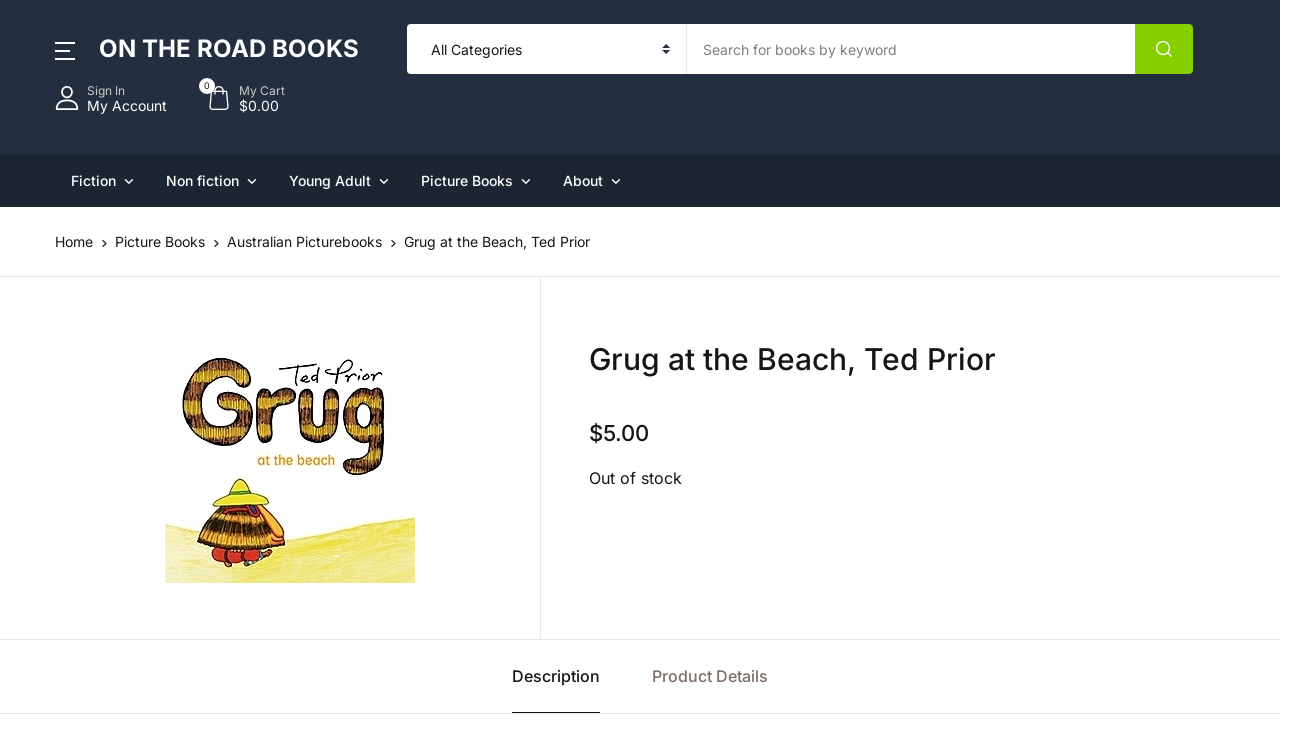

--- FILE ---
content_type: text/html; charset=UTF-8
request_url: https://ontheroadbooks.com.au/product/grug-at-the-beach-ted-prior/
body_size: 46697
content:
<!doctype html>
<html lang="en-AU">
<head>
<meta charset="UTF-8">
<meta name="viewport" content="width=device-width, initial-scale=1, maximum-scale=2.0">
<link rel="profile" href="https://gmpg.org/xfn/11">

<title>Grug at the Beach, Ted Prior | On the Road Books</title>
<meta name='robots' content='max-image-preview:large' />
	<style>img:is([sizes="auto" i], [sizes^="auto," i]) { contain-intrinsic-size: 3000px 1500px }</style>
	<script>window._wca = window._wca || [];</script>
<link rel='dns-prefetch' href='//www.googletagmanager.com' />
<link rel='dns-prefetch' href='//cdnjs.cloudflare.com' />
<link rel='dns-prefetch' href='//stats.wp.com' />
<link rel='dns-prefetch' href='//capi-automation.s3.us-east-2.amazonaws.com' />

<link rel='dns-prefetch' href='//use.fontawesome.com' />
<link rel='preconnect' href='//i0.wp.com' />
<link rel="alternate" type="application/rss+xml" title="On the Road Books &raquo; Feed" href="https://ontheroadbooks.com.au/feed/" />
<link rel="alternate" type="application/rss+xml" title="On the Road Books &raquo; Comments Feed" href="https://ontheroadbooks.com.au/comments/feed/" />
<link id='omgf-preload-0' rel='preload' href='//ontheroadbooks.com.au/wp-content/uploads/omgf/organic-market-fonts/encode-sans-normal-200.woff2?ver=1658104737' as='font' type='font/woff2' crossorigin />
<link id='omgf-preload-1' rel='preload' href='//ontheroadbooks.com.au/wp-content/uploads/omgf/organic-market-fonts/encode-sans-normal-300.woff2?ver=1658104737' as='font' type='font/woff2' crossorigin />
<link id='omgf-preload-2' rel='preload' href='//ontheroadbooks.com.au/wp-content/uploads/omgf/organic-market-fonts/encode-sans-normal-400.woff2?ver=1658104737' as='font' type='font/woff2' crossorigin />
<link id='omgf-preload-3' rel='preload' href='//ontheroadbooks.com.au/wp-content/uploads/omgf/organic-market-fonts/encode-sans-normal-500.woff2?ver=1658104737' as='font' type='font/woff2' crossorigin />
<link id='omgf-preload-4' rel='preload' href='//ontheroadbooks.com.au/wp-content/uploads/omgf/organic-market-fonts/encode-sans-normal-600.woff2?ver=1658104737' as='font' type='font/woff2' crossorigin />
<link id='omgf-preload-5' rel='preload' href='//ontheroadbooks.com.au/wp-content/uploads/omgf/organic-market-fonts/encode-sans-normal-700.woff2?ver=1658104737' as='font' type='font/woff2' crossorigin />
<link id='omgf-preload-6' rel='preload' href='//ontheroadbooks.com.au/wp-content/uploads/omgf/organic-market-fonts/merriweather-normal-300.woff2?ver=1658104737' as='font' type='font/woff2' crossorigin />
<link id='omgf-preload-7' rel='preload' href='//ontheroadbooks.com.au/wp-content/uploads/omgf/organic-market-fonts/merriweather-normal-400.woff2?ver=1658104737' as='font' type='font/woff2' crossorigin />
<link id='omgf-preload-8' rel='preload' href='//ontheroadbooks.com.au/wp-content/uploads/omgf/organic-market-fonts/merriweather-normal-700.woff2?ver=1658104737' as='font' type='font/woff2' crossorigin />
<link id='omgf-preload-9' rel='preload' href='//ontheroadbooks.com.au/wp-content/uploads/omgf/organic-market-fonts/playfair-display-normal-400.woff2?ver=1658104737' as='font' type='font/woff2' crossorigin />
<link id='omgf-preload-10' rel='preload' href='//ontheroadbooks.com.au/wp-content/uploads/omgf/organic-market-fonts/playfair-display-normal-700.woff2?ver=1658104737' as='font' type='font/woff2' crossorigin />
<script>
window._wpemojiSettings = {"baseUrl":"https:\/\/s.w.org\/images\/core\/emoji\/16.0.1\/72x72\/","ext":".png","svgUrl":"https:\/\/s.w.org\/images\/core\/emoji\/16.0.1\/svg\/","svgExt":".svg","source":{"concatemoji":"https:\/\/ontheroadbooks.com.au\/wp-includes\/js\/wp-emoji-release.min.js?ver=6.8.3"}};
/*! This file is auto-generated */
!function(s,n){var o,i,e;function c(e){try{var t={supportTests:e,timestamp:(new Date).valueOf()};sessionStorage.setItem(o,JSON.stringify(t))}catch(e){}}function p(e,t,n){e.clearRect(0,0,e.canvas.width,e.canvas.height),e.fillText(t,0,0);var t=new Uint32Array(e.getImageData(0,0,e.canvas.width,e.canvas.height).data),a=(e.clearRect(0,0,e.canvas.width,e.canvas.height),e.fillText(n,0,0),new Uint32Array(e.getImageData(0,0,e.canvas.width,e.canvas.height).data));return t.every(function(e,t){return e===a[t]})}function u(e,t){e.clearRect(0,0,e.canvas.width,e.canvas.height),e.fillText(t,0,0);for(var n=e.getImageData(16,16,1,1),a=0;a<n.data.length;a++)if(0!==n.data[a])return!1;return!0}function f(e,t,n,a){switch(t){case"flag":return n(e,"\ud83c\udff3\ufe0f\u200d\u26a7\ufe0f","\ud83c\udff3\ufe0f\u200b\u26a7\ufe0f")?!1:!n(e,"\ud83c\udde8\ud83c\uddf6","\ud83c\udde8\u200b\ud83c\uddf6")&&!n(e,"\ud83c\udff4\udb40\udc67\udb40\udc62\udb40\udc65\udb40\udc6e\udb40\udc67\udb40\udc7f","\ud83c\udff4\u200b\udb40\udc67\u200b\udb40\udc62\u200b\udb40\udc65\u200b\udb40\udc6e\u200b\udb40\udc67\u200b\udb40\udc7f");case"emoji":return!a(e,"\ud83e\udedf")}return!1}function g(e,t,n,a){var r="undefined"!=typeof WorkerGlobalScope&&self instanceof WorkerGlobalScope?new OffscreenCanvas(300,150):s.createElement("canvas"),o=r.getContext("2d",{willReadFrequently:!0}),i=(o.textBaseline="top",o.font="600 32px Arial",{});return e.forEach(function(e){i[e]=t(o,e,n,a)}),i}function t(e){var t=s.createElement("script");t.src=e,t.defer=!0,s.head.appendChild(t)}"undefined"!=typeof Promise&&(o="wpEmojiSettingsSupports",i=["flag","emoji"],n.supports={everything:!0,everythingExceptFlag:!0},e=new Promise(function(e){s.addEventListener("DOMContentLoaded",e,{once:!0})}),new Promise(function(t){var n=function(){try{var e=JSON.parse(sessionStorage.getItem(o));if("object"==typeof e&&"number"==typeof e.timestamp&&(new Date).valueOf()<e.timestamp+604800&&"object"==typeof e.supportTests)return e.supportTests}catch(e){}return null}();if(!n){if("undefined"!=typeof Worker&&"undefined"!=typeof OffscreenCanvas&&"undefined"!=typeof URL&&URL.createObjectURL&&"undefined"!=typeof Blob)try{var e="postMessage("+g.toString()+"("+[JSON.stringify(i),f.toString(),p.toString(),u.toString()].join(",")+"));",a=new Blob([e],{type:"text/javascript"}),r=new Worker(URL.createObjectURL(a),{name:"wpTestEmojiSupports"});return void(r.onmessage=function(e){c(n=e.data),r.terminate(),t(n)})}catch(e){}c(n=g(i,f,p,u))}t(n)}).then(function(e){for(var t in e)n.supports[t]=e[t],n.supports.everything=n.supports.everything&&n.supports[t],"flag"!==t&&(n.supports.everythingExceptFlag=n.supports.everythingExceptFlag&&n.supports[t]);n.supports.everythingExceptFlag=n.supports.everythingExceptFlag&&!n.supports.flag,n.DOMReady=!1,n.readyCallback=function(){n.DOMReady=!0}}).then(function(){return e}).then(function(){var e;n.supports.everything||(n.readyCallback(),(e=n.source||{}).concatemoji?t(e.concatemoji):e.wpemoji&&e.twemoji&&(t(e.twemoji),t(e.wpemoji)))}))}((window,document),window._wpemojiSettings);
</script>

<link rel='stylesheet' id='atomic-blocks-fontawesome-css' href='https://ontheroadbooks.com.au/wp-content/plugins/atomic-blocks/dist/assets/fontawesome/css/all.min.css?ver=1623066824' media='all' />
<link rel='stylesheet' id='genesis-blocks-style-css-css' href='https://ontheroadbooks.com.au/wp-content/plugins/genesis-blocks/dist/style-blocks.build.css?ver=1742414235' media='all' />
<link rel='stylesheet' id='organic-widgets-fontawesome-css' href='https://ontheroadbooks.com.au/wp-content/plugins/organic-widgets-pro/public/css/font-awesome.css?ver=6.8.3' media='all' />
<style id='wp-emoji-styles-inline-css'>

	img.wp-smiley, img.emoji {
		display: inline !important;
		border: none !important;
		box-shadow: none !important;
		height: 1em !important;
		width: 1em !important;
		margin: 0 0.07em !important;
		vertical-align: -0.1em !important;
		background: none !important;
		padding: 0 !important;
	}
</style>
<link rel='stylesheet' id='wp-block-library-css' href='https://ontheroadbooks.com.au/wp-includes/css/dist/block-library/style.min.css?ver=6.8.3' media='all' />
<style id='classic-theme-styles-inline-css'>
/*! This file is auto-generated */
.wp-block-button__link{color:#fff;background-color:#32373c;border-radius:9999px;box-shadow:none;text-decoration:none;padding:calc(.667em + 2px) calc(1.333em + 2px);font-size:1.125em}.wp-block-file__button{background:#32373c;color:#fff;text-decoration:none}
</style>
<link rel='stylesheet' id='organic-blocks-font-awesome-css' href='https://ontheroadbooks.com.au/wp-content/plugins/organic-blocks-bundle/css/fontawesome.min.css?ver=6.4' media='all' />
<link rel='stylesheet' id='organic-blocks-front-end-styles-css' href='https://ontheroadbooks.com.au/wp-content/plugins/organic-blocks-bundle/css/style.css?ver=1734646546' media='all' />
<style id='fpf-template-selector-style-inline-css'>
.wp-block-fpf-template-selector{max-width:100%!important;width:100%}.wp-block-fpf-template-selector .form-row .input-text,.wp-block-fpf-template-selector .form-row select{background-color:#fff;border:1px solid rgba(32,7,7,.8);border-radius:4px;box-sizing:border-box;color:#000;display:block;font-family:inherit;font-size:.875rem;font-weight:400;height:auto;letter-spacing:normal;line-height:normal;margin:0;padding:.9rem 1.1rem;width:100%}.wp-block-fpf-template-selector .form-row label{display:block;line-height:2;margin-bottom:.7em}.wp-block-fpf-template-selector .form-row select{-webkit-appearance:none;-moz-appearance:none;appearance:none;background-image:url([data-uri]);background-position:calc(100% - 1.1rem) 50%;background-repeat:no-repeat;background-size:16px;cursor:pointer;padding-right:3em}

</style>
<link rel='stylesheet' id='atomic-blocks-style-css-css' href='https://ontheroadbooks.com.au/wp-content/plugins/atomic-blocks/dist/blocks.style.build.css?ver=1623066824' media='all' />
<link rel='stylesheet' id='mediaelement-css' href='https://ontheroadbooks.com.au/wp-includes/js/mediaelement/mediaelementplayer-legacy.min.css?ver=4.2.17' media='all' />
<link rel='stylesheet' id='wp-mediaelement-css' href='https://ontheroadbooks.com.au/wp-includes/js/mediaelement/wp-mediaelement.min.css?ver=6.8.3' media='all' />
<style id='jetpack-sharing-buttons-style-inline-css'>
.jetpack-sharing-buttons__services-list{display:flex;flex-direction:row;flex-wrap:wrap;gap:0;list-style-type:none;margin:5px;padding:0}.jetpack-sharing-buttons__services-list.has-small-icon-size{font-size:12px}.jetpack-sharing-buttons__services-list.has-normal-icon-size{font-size:16px}.jetpack-sharing-buttons__services-list.has-large-icon-size{font-size:24px}.jetpack-sharing-buttons__services-list.has-huge-icon-size{font-size:36px}@media print{.jetpack-sharing-buttons__services-list{display:none!important}}.editor-styles-wrapper .wp-block-jetpack-sharing-buttons{gap:0;padding-inline-start:0}ul.jetpack-sharing-buttons__services-list.has-background{padding:1.25em 2.375em}
</style>
<link rel='stylesheet' id='bwgb-style-css-css' href='https://ontheroadbooks.com.au/wp-content/plugins/bookwormgb/dist/frontend_blocks.css?ver=1.2.14' media='all' />
<style id='bwgb-style-css-inline-css'>
:root {
			--content-width: 980px;
		}
</style>
<style id='font-awesome-svg-styles-default-inline-css'>
.svg-inline--fa {
  display: inline-block;
  height: 1em;
  overflow: visible;
  vertical-align: -.125em;
}
</style>
<link rel='stylesheet' id='font-awesome-svg-styles-css' href='https://ontheroadbooks.com.au/wp-content/uploads/sites/6/font-awesome/v6.4.0/css/svg-with-js.css' media='all' />
<style id='font-awesome-svg-styles-inline-css'>
   .wp-block-font-awesome-icon svg::before,
   .wp-rich-text-font-awesome-icon svg::before {content: unset;}
</style>
<style id='global-styles-inline-css'>
:root{--wp--preset--aspect-ratio--square: 1;--wp--preset--aspect-ratio--4-3: 4/3;--wp--preset--aspect-ratio--3-4: 3/4;--wp--preset--aspect-ratio--3-2: 3/2;--wp--preset--aspect-ratio--2-3: 2/3;--wp--preset--aspect-ratio--16-9: 16/9;--wp--preset--aspect-ratio--9-16: 9/16;--wp--preset--color--black: #000000;--wp--preset--color--cyan-bluish-gray: #abb8c3;--wp--preset--color--white: #ffffff;--wp--preset--color--pale-pink: #f78da7;--wp--preset--color--vivid-red: #cf2e2e;--wp--preset--color--luminous-vivid-orange: #ff6900;--wp--preset--color--luminous-vivid-amber: #fcb900;--wp--preset--color--light-green-cyan: #7bdcb5;--wp--preset--color--vivid-green-cyan: #00d084;--wp--preset--color--pale-cyan-blue: #8ed1fc;--wp--preset--color--vivid-cyan-blue: #0693e3;--wp--preset--color--vivid-purple: #9b51e0;--wp--preset--color--primary: #f75454;--wp--preset--color--secondary: #161619;--wp--preset--color--primary-green: #88cf00;--wp--preset--color--primary-yellow: #fced70;--wp--preset--color--info: #17a2b8;--wp--preset--color--yellow-darker: #ffbd00;--wp--preset--color--bg-gray-200: #fff6f6;--wp--preset--color--primary-home-v-3: #041e42;--wp--preset--color--primary-indigo: #a200fc;--wp--preset--color--bg-white: #ffffff;--wp--preset--color--tangerine: #f79400;--wp--preset--color--tangerine-light: #faf4eb;--wp--preset--color--chili: #f01000;--wp--preset--color--chili-light: #f4e6e5;--wp--preset--color--carolina: #00cdef;--wp--preset--color--carolina-light: #e6f2f4;--wp--preset--color--punch: #ff8e8e;--wp--preset--color--bg-dark-1: #2d3942;--wp--preset--gradient--vivid-cyan-blue-to-vivid-purple: linear-gradient(135deg,rgba(6,147,227,1) 0%,rgb(155,81,224) 100%);--wp--preset--gradient--light-green-cyan-to-vivid-green-cyan: linear-gradient(135deg,rgb(122,220,180) 0%,rgb(0,208,130) 100%);--wp--preset--gradient--luminous-vivid-amber-to-luminous-vivid-orange: linear-gradient(135deg,rgba(252,185,0,1) 0%,rgba(255,105,0,1) 100%);--wp--preset--gradient--luminous-vivid-orange-to-vivid-red: linear-gradient(135deg,rgba(255,105,0,1) 0%,rgb(207,46,46) 100%);--wp--preset--gradient--very-light-gray-to-cyan-bluish-gray: linear-gradient(135deg,rgb(238,238,238) 0%,rgb(169,184,195) 100%);--wp--preset--gradient--cool-to-warm-spectrum: linear-gradient(135deg,rgb(74,234,220) 0%,rgb(151,120,209) 20%,rgb(207,42,186) 40%,rgb(238,44,130) 60%,rgb(251,105,98) 80%,rgb(254,248,76) 100%);--wp--preset--gradient--blush-light-purple: linear-gradient(135deg,rgb(255,206,236) 0%,rgb(152,150,240) 100%);--wp--preset--gradient--blush-bordeaux: linear-gradient(135deg,rgb(254,205,165) 0%,rgb(254,45,45) 50%,rgb(107,0,62) 100%);--wp--preset--gradient--luminous-dusk: linear-gradient(135deg,rgb(255,203,112) 0%,rgb(199,81,192) 50%,rgb(65,88,208) 100%);--wp--preset--gradient--pale-ocean: linear-gradient(135deg,rgb(255,245,203) 0%,rgb(182,227,212) 50%,rgb(51,167,181) 100%);--wp--preset--gradient--electric-grass: linear-gradient(135deg,rgb(202,248,128) 0%,rgb(113,206,126) 100%);--wp--preset--gradient--midnight: linear-gradient(135deg,rgb(2,3,129) 0%,rgb(40,116,252) 100%);--wp--preset--font-size--small: 13px;--wp--preset--font-size--medium: 20px;--wp--preset--font-size--large: 36px;--wp--preset--font-size--x-large: 42px;--wp--preset--spacing--20: 0.44rem;--wp--preset--spacing--30: 0.67rem;--wp--preset--spacing--40: 1rem;--wp--preset--spacing--50: 1.5rem;--wp--preset--spacing--60: 2.25rem;--wp--preset--spacing--70: 3.38rem;--wp--preset--spacing--80: 5.06rem;--wp--preset--shadow--natural: 6px 6px 9px rgba(0, 0, 0, 0.2);--wp--preset--shadow--deep: 12px 12px 50px rgba(0, 0, 0, 0.4);--wp--preset--shadow--sharp: 6px 6px 0px rgba(0, 0, 0, 0.2);--wp--preset--shadow--outlined: 6px 6px 0px -3px rgba(255, 255, 255, 1), 6px 6px rgba(0, 0, 0, 1);--wp--preset--shadow--crisp: 6px 6px 0px rgba(0, 0, 0, 1);}:where(.is-layout-flex){gap: 0.5em;}:where(.is-layout-grid){gap: 0.5em;}body .is-layout-flex{display: flex;}.is-layout-flex{flex-wrap: wrap;align-items: center;}.is-layout-flex > :is(*, div){margin: 0;}body .is-layout-grid{display: grid;}.is-layout-grid > :is(*, div){margin: 0;}:where(.wp-block-columns.is-layout-flex){gap: 2em;}:where(.wp-block-columns.is-layout-grid){gap: 2em;}:where(.wp-block-post-template.is-layout-flex){gap: 1.25em;}:where(.wp-block-post-template.is-layout-grid){gap: 1.25em;}.has-black-color{color: var(--wp--preset--color--black) !important;}.has-cyan-bluish-gray-color{color: var(--wp--preset--color--cyan-bluish-gray) !important;}.has-white-color{color: var(--wp--preset--color--white) !important;}.has-pale-pink-color{color: var(--wp--preset--color--pale-pink) !important;}.has-vivid-red-color{color: var(--wp--preset--color--vivid-red) !important;}.has-luminous-vivid-orange-color{color: var(--wp--preset--color--luminous-vivid-orange) !important;}.has-luminous-vivid-amber-color{color: var(--wp--preset--color--luminous-vivid-amber) !important;}.has-light-green-cyan-color{color: var(--wp--preset--color--light-green-cyan) !important;}.has-vivid-green-cyan-color{color: var(--wp--preset--color--vivid-green-cyan) !important;}.has-pale-cyan-blue-color{color: var(--wp--preset--color--pale-cyan-blue) !important;}.has-vivid-cyan-blue-color{color: var(--wp--preset--color--vivid-cyan-blue) !important;}.has-vivid-purple-color{color: var(--wp--preset--color--vivid-purple) !important;}.has-black-background-color{background-color: var(--wp--preset--color--black) !important;}.has-cyan-bluish-gray-background-color{background-color: var(--wp--preset--color--cyan-bluish-gray) !important;}.has-white-background-color{background-color: var(--wp--preset--color--white) !important;}.has-pale-pink-background-color{background-color: var(--wp--preset--color--pale-pink) !important;}.has-vivid-red-background-color{background-color: var(--wp--preset--color--vivid-red) !important;}.has-luminous-vivid-orange-background-color{background-color: var(--wp--preset--color--luminous-vivid-orange) !important;}.has-luminous-vivid-amber-background-color{background-color: var(--wp--preset--color--luminous-vivid-amber) !important;}.has-light-green-cyan-background-color{background-color: var(--wp--preset--color--light-green-cyan) !important;}.has-vivid-green-cyan-background-color{background-color: var(--wp--preset--color--vivid-green-cyan) !important;}.has-pale-cyan-blue-background-color{background-color: var(--wp--preset--color--pale-cyan-blue) !important;}.has-vivid-cyan-blue-background-color{background-color: var(--wp--preset--color--vivid-cyan-blue) !important;}.has-vivid-purple-background-color{background-color: var(--wp--preset--color--vivid-purple) !important;}.has-black-border-color{border-color: var(--wp--preset--color--black) !important;}.has-cyan-bluish-gray-border-color{border-color: var(--wp--preset--color--cyan-bluish-gray) !important;}.has-white-border-color{border-color: var(--wp--preset--color--white) !important;}.has-pale-pink-border-color{border-color: var(--wp--preset--color--pale-pink) !important;}.has-vivid-red-border-color{border-color: var(--wp--preset--color--vivid-red) !important;}.has-luminous-vivid-orange-border-color{border-color: var(--wp--preset--color--luminous-vivid-orange) !important;}.has-luminous-vivid-amber-border-color{border-color: var(--wp--preset--color--luminous-vivid-amber) !important;}.has-light-green-cyan-border-color{border-color: var(--wp--preset--color--light-green-cyan) !important;}.has-vivid-green-cyan-border-color{border-color: var(--wp--preset--color--vivid-green-cyan) !important;}.has-pale-cyan-blue-border-color{border-color: var(--wp--preset--color--pale-cyan-blue) !important;}.has-vivid-cyan-blue-border-color{border-color: var(--wp--preset--color--vivid-cyan-blue) !important;}.has-vivid-purple-border-color{border-color: var(--wp--preset--color--vivid-purple) !important;}.has-vivid-cyan-blue-to-vivid-purple-gradient-background{background: var(--wp--preset--gradient--vivid-cyan-blue-to-vivid-purple) !important;}.has-light-green-cyan-to-vivid-green-cyan-gradient-background{background: var(--wp--preset--gradient--light-green-cyan-to-vivid-green-cyan) !important;}.has-luminous-vivid-amber-to-luminous-vivid-orange-gradient-background{background: var(--wp--preset--gradient--luminous-vivid-amber-to-luminous-vivid-orange) !important;}.has-luminous-vivid-orange-to-vivid-red-gradient-background{background: var(--wp--preset--gradient--luminous-vivid-orange-to-vivid-red) !important;}.has-very-light-gray-to-cyan-bluish-gray-gradient-background{background: var(--wp--preset--gradient--very-light-gray-to-cyan-bluish-gray) !important;}.has-cool-to-warm-spectrum-gradient-background{background: var(--wp--preset--gradient--cool-to-warm-spectrum) !important;}.has-blush-light-purple-gradient-background{background: var(--wp--preset--gradient--blush-light-purple) !important;}.has-blush-bordeaux-gradient-background{background: var(--wp--preset--gradient--blush-bordeaux) !important;}.has-luminous-dusk-gradient-background{background: var(--wp--preset--gradient--luminous-dusk) !important;}.has-pale-ocean-gradient-background{background: var(--wp--preset--gradient--pale-ocean) !important;}.has-electric-grass-gradient-background{background: var(--wp--preset--gradient--electric-grass) !important;}.has-midnight-gradient-background{background: var(--wp--preset--gradient--midnight) !important;}.has-small-font-size{font-size: var(--wp--preset--font-size--small) !important;}.has-medium-font-size{font-size: var(--wp--preset--font-size--medium) !important;}.has-large-font-size{font-size: var(--wp--preset--font-size--large) !important;}.has-x-large-font-size{font-size: var(--wp--preset--font-size--x-large) !important;}
:where(.wp-block-post-template.is-layout-flex){gap: 1.25em;}:where(.wp-block-post-template.is-layout-grid){gap: 1.25em;}
:where(.wp-block-columns.is-layout-flex){gap: 2em;}:where(.wp-block-columns.is-layout-grid){gap: 2em;}
:root :where(.wp-block-pullquote){font-size: 1.5em;line-height: 1.6;}
</style>
<link rel='stylesheet' id='sendle-tracking-style-css' href='https://ontheroadbooks.com.au/wp-content/plugins/official-sendle-shipping-method/style.css?ver=6.8.3' media='all' />
<link rel='stylesheet' id='organic-widgets-css' href='https://ontheroadbooks.com.au/wp-content/plugins/organic-widgets-pro/public/css/organic-widgets-public.css?ver=2.4.0' media='all' />
<link rel='stylesheet' id='organic-widgets-fonts-css' href='//ontheroadbooks.com.au/wp-content/uploads/omgf/organic-widgets-fonts/organic-widgets-fonts.css?ver=1658104737' media='all' />
<link rel='stylesheet' id='photoswipe-css' href='https://ontheroadbooks.com.au/wp-content/plugins/woocommerce/assets/css/photoswipe/photoswipe.min.css?ver=10.3.5' media='all' />
<link rel='stylesheet' id='photoswipe-default-skin-css' href='https://ontheroadbooks.com.au/wp-content/plugins/woocommerce/assets/css/photoswipe/default-skin/default-skin.min.css?ver=10.3.5' media='all' />
<style id='woocommerce-inline-inline-css'>
.woocommerce form .form-row .required { visibility: visible; }
</style>
<link rel='stylesheet' id='fpf_front-css' href='https://ontheroadbooks.com.au/wp-content/plugins/flexible-product-fields/assets/css/front.min.css?ver=2.11.0.69' media='all' />
<link rel='stylesheet' id='fpf_new_front-css' href='https://ontheroadbooks.com.au/wp-content/plugins/flexible-product-fields/assets/css/new-front.css?ver=2.11.0.69' media='all' />
<link rel='stylesheet' id='gateway-css' href='https://ontheroadbooks.com.au/wp-content/plugins/woocommerce-paypal-payments/modules/ppcp-button/assets/css/gateway.css?ver=3.3.0' media='all' />
<link rel='stylesheet' id='brands-styles-css' href='https://ontheroadbooks.com.au/wp-content/plugins/woocommerce/assets/css/brands.css?ver=10.3.5' media='all' />
<link rel='stylesheet' id='WCPAY_EXPRESS_CHECKOUT_ECE-css' href='https://ontheroadbooks.com.au/wp-content/plugins/woocommerce-payments/dist/express-checkout.css?ver=10.2.0' media='all' />
<link rel='stylesheet' id='fontawesome-css' href='https://ontheroadbooks.com.au/wp-content/themes/bookworm/assets/vendor/font-awesome/css/fontawesome-all.min.css?ver=1.2.15' media='all' />
<link rel='stylesheet' id='flaticon-css' href='https://ontheroadbooks.com.au/wp-content/themes/bookworm/assets/vendor/flaticon/font/flaticon.css?ver=1.2.15' media='all' />
<link rel='stylesheet' id='animate-css' href='https://ontheroadbooks.com.au/wp-content/themes/bookworm/assets/vendor/animate.css/animate.css?ver=1.2.15' media='all' />
<link rel='stylesheet' id='bootstrap-select-css' href='https://ontheroadbooks.com.au/wp-content/themes/bookworm/assets/vendor/bootstrap-select/dist/css/bootstrap-select.min.css?ver=1.2.15' media='all' />
<link rel='stylesheet' id='slick-css' href='https://ontheroadbooks.com.au/wp-content/themes/bookworm/assets/vendor/slick-carousel/slick/slick.css?ver=1.2.15' media='all' />
<link rel='stylesheet' id='m-custom-scrollbar-css' href='https://ontheroadbooks.com.au/wp-content/themes/bookworm/assets/vendor/malihu-custom-scrollbar-plugin/jquery.mCustomScrollbar.css?ver=1.2.15' media='all' />
<link rel='stylesheet' id='fancybox-css' href='https://ontheroadbooks.com.au/wp-content/themes/bookworm/assets/vendor/fancybox/jquery.fancybox.css?ver=1.2.15' media='all' />
<link rel='stylesheet' id='cubeportfolio-css' href='https://ontheroadbooks.com.au/wp-content/themes/bookworm/assets/vendor/cubeportfolio/css/cubeportfolio.min.css?ver=1.2.15' media='all' />
<link rel='stylesheet' id='bookworm-icons-css' href='https://ontheroadbooks.com.au/wp-content/themes/bookworm/assets/css/bookworm-icons.css?ver=1.2.15' media='screen' />
<link rel='stylesheet' id='bookworm-style-css' href='https://ontheroadbooks.com.au/wp-content/themes/bookworm/style.css?ver=1.2.15' media='all' />
<link rel='stylesheet' id='bookworm-color-css' href='https://ontheroadbooks.com.au/wp-content/themes/bookworm/assets/css/colors/red.css?ver=1.2.15' media='all' />
<link rel='stylesheet' id='bookworm-fonts-css' href='//ontheroadbooks.com.au/wp-content/uploads/omgf/bookworm-fonts/bookworm-fonts.css?ver=1658104737' media='all' />
<link rel='stylesheet' id='font-awesome-official-css' href='https://use.fontawesome.com/releases/v6.4.0/css/all.css' media='all' integrity="sha384-iw3OoTErCYJJB9mCa8LNS2hbsQ7M3C0EpIsO/H5+EGAkPGc6rk+V8i04oW/K5xq0" crossorigin="anonymous" />
<link rel='stylesheet' id='font-awesome-official-v4shim-css' href='https://use.fontawesome.com/releases/v6.4.0/css/v4-shims.css' media='all' integrity="sha384-TjXU13dTMPo+5ZlOUI1IGXvpmajjoetPqbUJqTx+uZ1bGwylKHNEItuVe/mg/H6l" crossorigin="anonymous" />
<script id="woocommerce-google-analytics-integration-gtag-js-after" data-type="lazy" data-src="[data-uri]"></script>
<script src="https://ontheroadbooks.com.au/wp-includes/js/jquery/jquery.min.js?ver=3.7.1" id="jquery-core-js"></script>
<script src="https://ontheroadbooks.com.au/wp-includes/js/jquery/jquery-migrate.min.js?ver=3.4.1" id="jquery-migrate-js"></script>
<script src="https://ontheroadbooks.com.au/wp-includes/js/dist/vendor/react.min.js?ver=18.3.1.1" id="react-js"></script>
<script src="https://ontheroadbooks.com.au/wp-includes/js/dist/vendor/react-dom.min.js?ver=18.3.1.1" id="react-dom-js"></script>
<script src="https://ontheroadbooks.com.au/wp-includes/js/dist/escape-html.min.js?ver=6561a406d2d232a6fbd2" id="wp-escape-html-js"></script>
<script src="https://ontheroadbooks.com.au/wp-includes/js/dist/element.min.js?ver=a4eeeadd23c0d7ab1d2d" id="wp-element-js"></script>
<script src="https://ontheroadbooks.com.au/wp-content/themes/bookworm/assets/vendor/slick-carousel/slick/slick.min.js?ver=1.2.15" id="slick-js"></script>
<script src="https://ontheroadbooks.com.au/wp-content/themes/bookworm/assets/vendor/popper.js/dist/umd/popper.min.js?ver=1.2.15" id="popper-js"></script>
<script src="https://ontheroadbooks.com.au/wp-content/themes/bookworm/assets/vendor/bootstrap/bootstrap.min.js?ver=1.2.15" id="bootstrap-js"></script>
<script src="https://ontheroadbooks.com.au/wp-content/themes/bookworm/assets/js/hs.core.js?ver=1.2.15" id="hs-core-js"></script>
<script src="https://ontheroadbooks.com.au/wp-content/themes/bookworm/assets/js/components/hs.slick-carousel.js?ver=1.2.15" id="hs-slick-carousel-js"></script>
<script src="https://ontheroadbooks.com.au/wp-content/themes/bookworm/assets/vendor/jquery.countdown.min.js?ver=1.2.15" id="jquery-countdown-js"></script>
<script src="https://ontheroadbooks.com.au/wp-content/themes/bookworm/assets/js/components/hs.countdown.js?ver=1.2.15" id="hs-countdown-js"></script>
<script src="https://ontheroadbooks.com.au/wp-includes/js/dist/vendor/lodash.min.js?ver=4.17.21" id="lodash-js"></script>
<script id="lodash-js-after">
window.lodash = _.noConflict();
</script>
<script id="bwgb-block-frontend-js-js-extra">
var bookwormgb = {"ajaxUrl":"https:\/\/ontheroadbooks.com.au\/wp-admin\/admin-ajax.php","srcUrl":"https:\/\/ontheroadbooks.com.au\/wp-content\/plugins\/bookwormgb","contentWidth":"980","i18n":"bookwormgb","disabledBlocks":[],"nonce":"081924222c","devMode":"","cdnUrl":"https:\/\/d3gt1urn7320t9.cloudfront.net","wpRegisteredSidebars":"{\"organic-widgets_page-7106-widget-area\":{\"name\":\"Home2 (Widgets)\",\"id\":\"organic-widgets_page-7106-widget-area\",\"description\":\"This is the Home2 sidebar.\",\"class\":\"\",\"before_widget\":\"<div id=\\\"%1$s\\\" class=\\\"organic-widget organic-widget_%2$s\\\">\",\"after_widget\":\"<\\\/div>\",\"before_title\":\"<h4 class=\\\"organic-widgets-default-title\\\">\",\"after_title\":\"<\\\/h4>\",\"before_sidebar\":\"\",\"after_sidebar\":\"\",\"show_in_rest\":false},\"jetpack-instant-search-side-bar\":{\"name\":\"Jetpack Search Sidebar\",\"id\":\"jetpack-instant-search-side-bar\",\"description\":\"Customise the sidebar inside the Jetpack Search overlay\",\"class\":\"\",\"before_widget\":\"<div id=\\\"%1$s\\\" class=\\\"widget %2$s\\\">\",\"after_widget\":\"<\\\/div>\",\"before_title\":\"<h2 class=\\\"widgettitle\\\">\",\"after_title\":\"<\\\/h2>\",\"before_sidebar\":\"\",\"after_sidebar\":\"\",\"show_in_rest\":false},\"sidebar-shop\":{\"name\":\"Shop Sidebar\",\"id\":\"sidebar-shop\",\"description\":\"\",\"class\":\"\",\"before_widget\":\"<div id=\\\"%1$s\\\" class=\\\"widget border p-4d875 %2$s\\\">\",\"after_widget\":\"<\\\/div>\",\"before_title\":\"<div class=\\\"widget-head\\\"><h3 class=\\\"widget-title font-weight-medium font-size-3 mb-4\\\">\",\"after_title\":\"<\\\/h3><\\\/div>\",\"before_sidebar\":\"\",\"after_sidebar\":\"\",\"show_in_rest\":false},\"sidebar-single\":{\"name\":\"Single Sidebar\",\"id\":\"sidebar-single\",\"description\":\"\",\"class\":\"\",\"before_widget\":\"<div id=\\\"%1$s\\\" class=\\\"widget p-4d875 border mb-5 %2$s\\\">\",\"after_widget\":\"<\\\/div>\",\"before_title\":\"<h3 class=\\\"widget-title font-weight-medium font-size-3\\\">\",\"after_title\":\"<\\\/h3>\",\"before_sidebar\":\"\",\"after_sidebar\":\"\",\"show_in_rest\":false},\"blog-sidebar\":{\"name\":\"Blog Sidebar\",\"id\":\"blog-sidebar\",\"description\":\"\",\"class\":\"\",\"before_widget\":\"<div id=\\\"%1$s\\\" class=\\\"widget border p-4d875 %2$s\\\">\",\"after_widget\":\"<\\\/div>\",\"before_title\":\"<div class=\\\"widget-head\\\"><h3 class=\\\"widget-title font-weight-medium font-size-3 mb-4\\\">\",\"after_title\":\"<\\\/h3><\\\/div>\",\"before_sidebar\":\"\",\"after_sidebar\":\"\",\"show_in_rest\":false},\"footer-1\":{\"name\":\"Footer Column 1\",\"id\":\"footer-1\",\"description\":\"Widgets added here will appear in column 1 of the footer.\",\"class\":\"\",\"before_widget\":\"<div id=\\\"%1$s\\\" class=\\\"widget %2$s mb-6 mb-lg-8\\\">\",\"after_widget\":\"<\\\/div>\",\"before_title\":\"<h4 class=\\\"widget-title font-size-3 font-weight-medium mb-2 mb-xl-5 pb-xl-1\\\">\",\"after_title\":\"<\\\/h4>\",\"before_sidebar\":\"\",\"after_sidebar\":\"\",\"show_in_rest\":false},\"footer-2\":{\"name\":\"Footer Column 2\",\"id\":\"footer-2\",\"description\":\"Widgets added here will appear in column 2 of the footer.\",\"class\":\"\",\"before_widget\":\"<div id=\\\"%1$s\\\" class=\\\"widget %2$s mb-6 mb-lg-8\\\">\",\"after_widget\":\"<\\\/div>\",\"before_title\":\"<h4 class=\\\"widget-title font-size-3 font-weight-medium mb-2 mb-xl-5 pb-xl-1\\\">\",\"after_title\":\"<\\\/h4>\",\"before_sidebar\":\"\",\"after_sidebar\":\"\",\"show_in_rest\":false},\"footer-3\":{\"name\":\"Footer Column 3\",\"id\":\"footer-3\",\"description\":\"Widgets added here will appear in column 3 of the footer.\",\"class\":\"\",\"before_widget\":\"<div id=\\\"%1$s\\\" class=\\\"widget %2$s mb-6 mb-lg-8\\\">\",\"after_widget\":\"<\\\/div>\",\"before_title\":\"<h4 class=\\\"widget-title font-size-3 font-weight-medium mb-2 mb-xl-5 pb-xl-1\\\">\",\"after_title\":\"<\\\/h4>\",\"before_sidebar\":\"\",\"after_sidebar\":\"\",\"show_in_rest\":false},\"footer-4\":{\"name\":\"Footer Column 4\",\"id\":\"footer-4\",\"description\":\"Widgets added here will appear in column 4 of the footer.\",\"class\":\"\",\"before_widget\":\"<div id=\\\"%1$s\\\" class=\\\"widget %2$s mb-6 mb-lg-8\\\">\",\"after_widget\":\"<\\\/div>\",\"before_title\":\"<h4 class=\\\"widget-title font-size-3 font-weight-medium mb-2 mb-xl-5 pb-xl-1\\\">\",\"after_title\":\"<\\\/h4>\",\"before_sidebar\":\"\",\"after_sidebar\":\"\",\"show_in_rest\":false},\"footer-5\":{\"name\":\"Footer Column 5\",\"id\":\"footer-5\",\"description\":\"Widgets added here will appear in column 5 of the footer. This widget area is available in Footer v2 only\",\"class\":\"\",\"before_widget\":\"<div id=\\\"%1$s\\\" class=\\\"widget %2$s mb-6 mb-lg-8\\\">\",\"after_widget\":\"<\\\/div>\",\"before_title\":\"<h4 class=\\\"widget-title font-size-3 font-weight-medium mb-2 mb-xl-5 pb-xl-1\\\">\",\"after_title\":\"<\\\/h4>\",\"before_sidebar\":\"\",\"after_sidebar\":\"\",\"show_in_rest\":false}}","locale":"en_AU","paletteColor":[[{"name":"Primary","slug":"primary","color":"#f75454"},{"name":"Secondary","slug":"secondary","color":"#161619"},{"name":"Primary Green","slug":"primary-green","color":"#88cf00"},{"name":"Primary Yellow","slug":"primary-yellow","color":"#fced70"},{"name":"Info","slug":"info","color":"#17a2b8"},{"name":"Yellow Darker","slug":"yellow-darker","color":"#ffbd00"},{"name":"Bg Gray 200","slug":"bg-gray-200","color":"#fff6f6"},{"name":"Primary Home v3","slug":"primary-home-v3","color":"#041e42"},{"name":"Primary Indigo","slug":"primary-indigo","color":"#a200fc"},{"name":"White","slug":"bg-white","color":"#ffffff"},{"name":"Tangerine","slug":"tangerine","color":"#f79400"},{"name":"Tangerine Light","slug":"tangerine-light","color":"#faf4eb"},{"name":"Chili","slug":"chili","color":"#f01000"},{"name":"Chili Light","slug":"chili-light","color":"#f4e6e5"},{"name":"Carolina","slug":"carolina","color":"#00cdef"},{"name":"Carolina Light","slug":"carolina-light","color":"#e6f2f4"},{"name":"Punch","slug":"punch","color":"#ff8e8e"},{"name":"Bg Dark 1","slug":"bg-dark-1","color":"#2d3942"},{"name":"Pale Pink","slug":"pale-pink","color":"#f78da7"}]],"primaryColor":"#2091e1","isYithCompareActive":"","isYithWcWlActive":"","isWoocommerceActive":"1","isRTL":""};
</script>
<script src="https://ontheroadbooks.com.au/wp-content/plugins/bookwormgb/dist/frontend_blocks.js?ver=1.2.14" id="bwgb-block-frontend-js-js"></script>
<script src="https://ontheroadbooks.com.au/wp-content/plugins/organic-widgets-pro/public/js/jquery.backgroundbrightness.js?ver=1.0" id="jquery-brightness-js"></script>
<script src="https://ontheroadbooks.com.au/wp-content/plugins/organic-widgets-pro/public/js/organic-widgets-public.js?ver=2.4.0" id="organic-widgets-js"></script>
<script id="tt4b_ajax_script-js-extra">
var tt4b_script_vars = {"pixel_code":"CTB21GJC77U4BJFUCJEG","currency":"AUD","country":"AU","advanced_matching":"1"};
</script>
<script src="https://ontheroadbooks.com.au/wp-content/plugins/tiktok-for-business/admin/js/ajaxSnippet.js?ver=v1" id="tt4b_ajax_script-js"></script>
<script src="https://ontheroadbooks.com.au/wp-content/plugins/woocommerce/assets/js/jquery-blockui/jquery.blockUI.min.js?ver=2.7.0-wc.10.3.5" id="wc-jquery-blockui-js" data-wp-strategy="defer"></script>
<script id="wc-add-to-cart-js-extra">
var wc_add_to_cart_params = {"ajax_url":"\/wp-admin\/admin-ajax.php","wc_ajax_url":"\/?wc-ajax=%%endpoint%%","i18n_view_cart":"View cart","cart_url":"https:\/\/ontheroadbooks.com.au\/cart\/","is_cart":"","cart_redirect_after_add":"no"};
</script>
<script src="https://ontheroadbooks.com.au/wp-content/plugins/woocommerce/assets/js/frontend/add-to-cart.min.js?ver=10.3.5" id="wc-add-to-cart-js" defer data-wp-strategy="defer"></script>
<script src="https://ontheroadbooks.com.au/wp-content/plugins/woocommerce/assets/js/flexslider/jquery.flexslider.min.js?ver=2.7.2-wc.10.3.5" id="wc-flexslider-js" defer data-wp-strategy="defer"></script>
<script src="https://ontheroadbooks.com.au/wp-content/plugins/woocommerce/assets/js/photoswipe/photoswipe.min.js?ver=4.1.1-wc.10.3.5" id="wc-photoswipe-js" defer data-wp-strategy="defer"></script>
<script src="https://ontheroadbooks.com.au/wp-content/plugins/woocommerce/assets/js/photoswipe/photoswipe-ui-default.min.js?ver=4.1.1-wc.10.3.5" id="wc-photoswipe-ui-default-js" defer data-wp-strategy="defer"></script>
<script id="wc-single-product-js-extra">
var wc_single_product_params = {"i18n_required_rating_text":"Please select a rating","i18n_rating_options":["1 of 5 stars","2 of 5 stars","3 of 5 stars","4 of 5 stars","5 of 5 stars"],"i18n_product_gallery_trigger_text":"View full-screen image gallery","review_rating_required":"yes","flexslider":{"rtl":false,"animation":"slide","smoothHeight":true,"directionNav":false,"controlNav":"thumbnails","slideshow":false,"animationSpeed":500,"animationLoop":false,"allowOneSlide":false},"zoom_enabled":"","zoom_options":[],"photoswipe_enabled":"1","photoswipe_options":{"shareEl":false,"closeOnScroll":false,"history":false,"hideAnimationDuration":0,"showAnimationDuration":0},"flexslider_enabled":""};
</script>
<script src="https://ontheroadbooks.com.au/wp-content/plugins/woocommerce/assets/js/frontend/single-product.min.js?ver=10.3.5" id="wc-single-product-js" defer data-wp-strategy="defer"></script>
<script src="https://ontheroadbooks.com.au/wp-content/plugins/woocommerce/assets/js/js-cookie/js.cookie.min.js?ver=2.1.4-wc.10.3.5" id="wc-js-cookie-js" data-wp-strategy="defer"></script>
<script id="fpf_product-js-extra">
var fpf_product = {"total":"Total","currency_format_num_decimals":"2","currency_format_symbol":"$","currency_format_decimal_sep":".","currency_format_thousand_sep":",","currency_format":"%s%v","fields_rules":[],"fpf_fields":[],"fpf_product_price":"5"};
</script>
<script src="https://ontheroadbooks.com.au/wp-content/plugins/flexible-product-fields/assets/js/fpf_product.min.js?ver=2.11.0.69" id="fpf_product-js"></script>
<script id="WCPAY_ASSETS-js-extra">
var wcpayAssets = {"url":"https:\/\/ontheroadbooks.com.au\/wp-content\/plugins\/woocommerce-payments\/dist\/"};
</script>
<script src="https://stats.wp.com/s-202547.js" id="woocommerce-analytics-js" defer data-wp-strategy="defer"></script>

<!-- Google tag (gtag.js) snippet added by Site Kit -->
<!-- Google Analytics snippet added by Site Kit -->
<script id="google_gtagjs-js" async data-type="lazy" data-src="https://www.googletagmanager.com/gtag/js?id=G-DRD2NLQYM4"></script>
<script id="google_gtagjs-js-after" data-type="lazy" data-src="[data-uri]"></script>
<link rel="https://api.w.org/" href="https://ontheroadbooks.com.au/wp-json/" /><link rel="alternate" title="JSON" type="application/json" href="https://ontheroadbooks.com.au/wp-json/wp/v2/product/9907" /><link rel="EditURI" type="application/rsd+xml" title="RSD" href="https://ontheroadbooks.com.au/xmlrpc.php?rsd" />
<meta name="generator" content="WordPress 6.8.3" />
<meta name="generator" content="WooCommerce 10.3.5" />
<link rel="canonical" href="https://ontheroadbooks.com.au/product/grug-at-the-beach-ted-prior/" />
<link rel='shortlink' href='https://ontheroadbooks.com.au/?p=9907' />
<link rel="alternate" title="oEmbed (JSON)" type="application/json+oembed" href="https://ontheroadbooks.com.au/wp-json/oembed/1.0/embed?url=https%3A%2F%2Fontheroadbooks.com.au%2Fproduct%2Fgrug-at-the-beach-ted-prior%2F" />
<link rel="alternate" title="oEmbed (XML)" type="text/xml+oembed" href="https://ontheroadbooks.com.au/wp-json/oembed/1.0/embed?url=https%3A%2F%2Fontheroadbooks.com.au%2Fproduct%2Fgrug-at-the-beach-ted-prior%2F&#038;format=xml" />
<meta name="generator" content="Site Kit by Google 1.164.0" />
<!-- This website runs the Product Feed PRO for WooCommerce by AdTribes.io plugin - version woocommercesea_option_installed_version -->
<style>
        #tab-additional_information {
            display: none !important;
        }
    </style>	<style>img#wpstats{display:none}</style>
		<!-- Google site verification - Google for WooCommerce -->
<meta name="google-site-verification" content="14i8gzejhRIhlN8-1BOm-8kwotZtdwFUMxC29daxbGc" />
	<noscript><style>.woocommerce-product-gallery{ opacity: 1 !important; }</style></noscript>
	
<!-- TikTok Pixel Code Start -->
<script>
!function (w, d, t) {
  w.TiktokAnalyticsObject=t;var ttq=w[t]=w[t]||[];ttq.methods=["page","track","identify","instances","debug","on","off","once","ready","alias","group","enableCookie","disableCookie","holdConsent","revokeConsent","grantConsent"],ttq.setAndDefer=function(t,e){t[e]=function(){t.push([e].concat(Array.prototype.slice.call(arguments,0)))}};for(var i=0;i<ttq.methods.length;i++)ttq.setAndDefer(ttq,ttq.methods[i]);ttq.instance=function(t){for(
var e=ttq._i[t]||[],n=0;n<ttq.methods.length;n++)ttq.setAndDefer(e,ttq.methods[n]);return e},ttq.load=function(e,n){var r="https://analytics.tiktok.com/i18n/pixel/events.js",o=n&&n.partner;ttq._i=ttq._i||{},ttq._i[e]=[],ttq._i[e]._u=r,ttq._t=ttq._t||{},ttq._t[e]=+new Date,ttq._o=ttq._o||{},ttq._o[e]=n||{};n=document.createElement("script")
;n.type="text/javascript",n.async=!0,n.src=r+"?sdkid="+e+"&lib="+t;e=document.getElementsByTagName("script")[0];e.parentNode.insertBefore(n,e)};


  ttq.load('CUK8P23C77UA8JMIORNG');
  ttq.page();
}(window, document, 'ttq');
</script>
<!-- TikTok Pixel Code End -->
			<script  type="text/javascript" data-type="lazy" data-src="[data-uri]"></script>
			<!-- WooCommerce Facebook Integration Begin -->
			<script  type="text/javascript">

				fbq('init', '3334604543528102', {}, {
    "agent": "woocommerce_6-10.3.5-3.5.12"
});

				document.addEventListener( 'DOMContentLoaded', function() {
					// Insert placeholder for events injected when a product is added to the cart through AJAX.
					document.body.insertAdjacentHTML( 'beforeend', '<div class=\"wc-facebook-pixel-event-placeholder\"></div>' );
				}, false );

			</script>
			<!-- WooCommerce Facebook Integration End -->
			<meta name="description" content="The ultimate collection of the million copy bestseller Grug - the complete set with all 34 titles This classic Australian book series is now available in one big, beautifully designed bumper box, perfect for early readers." />
</head>

<body class="wp-singular product-template-default single single-product postid-9907 wp-theme-bookworm theme-bookworm woocommerce woocommerce-page woocommerce-no-js jps-theme-bookworm woocommerce-active bookworm-variations-radio-style-enabled">




<header id="site-header" class="site-header site-header__v2 site-header__white-text">
    <div class="masthead">
                        <div class="bg-secondary-gray-800">
                <div class="container pt-3 pt-md-4 pb-3 pb-md-5">
                    <div class="d-flex align-items-center position-relative flex-wrap">
                        <div class="offcanvas-toggler mr-4">
                <a id="offcanvasNavToggler" href="javascript:;" role="button" class="cat-menu text-white"
                    aria-controls="offcanvasNav"
                    aria-haspopup="true"
                    aria-expanded="false"
                    data-unfold-event="click"
                    data-unfold-hide-on-scroll="false"
                    data-unfold-target="#offcanvasNav"
                    data-unfold-type="css-animation"
                    data-unfold-overlay='{                        "className": "u-sidebar-bg-overlay",                        "background": "rgba(0, 0, 0, .7)",                        "animationSpeed": 100                    }'
                    data-unfold-animation-in='fadeInLeft'
                    data-unfold-animation-out='fadeOutLeft'
                    data-unfold-duration="100"
                >
                                            <svg width="20px" height="18px">
                            <path fill-rule="evenodd"  fill="rgb(255, 255, 255)" d="M-0.000,-0.000 L20.000,-0.000 L20.000,2.000 L-0.000,2.000 L-0.000,-0.000 Z"/>
                            <path fill-rule="evenodd"  fill="rgb(255, 255, 255)" d="M-0.000,8.000 L15.000,8.000 L15.000,10.000 L-0.000,10.000 L-0.000,8.000 Z"/>
                            <path fill-rule="evenodd"  fill="rgb(255, 255, 255)" d="M-0.000,16.000 L20.000,16.000 L20.000,18.000 L-0.000,18.000 L-0.000,16.000 Z"/>
                        </svg>
                                                        </a>
                                            </div><div class="site-branding pr-7">
            <h1 class="beta site-title site-title text-uppercase font-weight-bold font-size-5 m-0"><a href="https://ontheroadbooks.com.au/" rel="home">On the Road Books</a></h1>        </div>        <div class="site-search ml-xl-0 ml-md-auto w-r-100 flex-grow-1 mr-md-5 mt-2 mt-md-0 order-1 order-md-0">
                            <form method="get" id="searchform" action="https://ontheroadbooks.com.au/" class="form-inline my-2 my-xl-0">
                    <div class="input-group input-group-borderless w-100">
                        <div class="input-group-prepend mr-0 d-none d-xl-block">
                            <select  name='product_cat' id='inputGroupSelect01' class='custom-select pr-7 pl-4 rounded-right-0 height-5 shadow-none border-0 text-dark'>
	<option value='0' selected='selected'>All Categories</option>
	<option class="level-0" value="books">Books</option>
	<option class="level-0" value="non-fiction">Non fiction</option>
	<option class="level-0" value="fiction">Fiction</option>
	<option class="level-0" value="youngadultjunior">Young Adult &amp; Junior</option>
	<option class="level-0" value="picture-book">Picture Books</option>
	<option class="level-0" value="australianfiction">Australian Fiction</option>
	<option class="level-0" value="internationalfiction">International Fiction</option>
	<option class="level-0" value="crimethriller">Crime &amp; Thriller</option>
	<option class="level-0" value="romance">Romance</option>
	<option class="level-0" value="fantasysciencefiction">Fantasy &amp; Science Fiction</option>
	<option class="level-0" value="youngadult">Young Adult</option>
	<option class="level-0" value="junior">Junior</option>
	<option class="level-0" value="australianpicture">Australian Picturebooks</option>
	<option class="level-0" value="australianyoungadultjunior">Australian Young Adult &amp; Junior</option>
	<option class="level-0" value="australiannonfiction">Australian Non Fiction</option>
	<option class="level-0" value="graphic-novels">Graphic Novels</option>
	<option class="level-0" value="christmas-picture-books">Christmas Picture Books</option>
</select>
                        </div>
                        <input type="text" name="s" id="s" value="" class="form-control border-left rounded-left-1 rounded-left-xl-0 px-3" placeholder="Search for books by keyword" aria-label="Amount (to the nearest dollar)">
                        <input type="hidden" id="search-param" name="post_type" value="product" />
                        <div class="input-group-append">
                            <button class="btn btn-primary-green px-3 py-2" type="submit">
                                <i class="mx-1 glph-icon flaticon-loupe text-white"></i>
                            </button>
                        </div>
                    </div>
                </form>
                    </div>
        <div class="d-flex align-items-center">                        <a id="sidebarNavToggler-my_account" href="javascript:;" role="button" aria-controls="registerLoginForm" aria-haspopup="true" aria-expanded="false" data-unfold-event="click" data-unfold-hide-on-scroll="false" data-unfold-target="#registerLoginForm" data-unfold-type="css-animation" data-unfold-overlay="{                            &quot;className&quot;: &quot;u-sidebar-bg-overlay&quot;,                            &quot;background&quot;: &quot;rgba(0, 0, 0, .7)&quot;,                            &quot;animationSpeed&quot;: 500                        }" data-unfold-animation-in="fadeInRight" data-unfold-animation-out="fadeOutRight" data-unfold-duration="500">
                            <div class="d-flex align-items-center text-white font-size-2 text-lh-sm position-relative">
                                                                                                    <i class="flaticon-user font-size-5"></i>
                                                                                                    <div class="ml-2 d-none d-lg-block">
                                                                                    <span class="text-secondary-gray-1080 font-size-1">
                                                Sign In                                            </span>
                                                                                                                            <div>My Account</div>
                                                                            </div>
                                                            </div>
                        </a>
                                                <a id="sidebarNavToggler-my_cart" href="javascript:;" role="button" aria-controls="offcanvasCart" aria-haspopup="true" aria-expanded="false" data-unfold-event="click" data-unfold-hide-on-scroll="false" data-unfold-target="#offcanvasCart" data-unfold-type="css-animation" data-unfold-overlay="{                            &quot;className&quot;: &quot;u-sidebar-bg-overlay&quot;,                            &quot;background&quot;: &quot;rgba(0, 0, 0, .7)&quot;,                            &quot;animationSpeed&quot;: 500                        }" data-unfold-animation-in="fadeInRight" data-unfold-animation-out="fadeOutRight" data-unfold-duration="500" class="d-block nav-link text-dark ml-4">
                            <div class="d-flex align-items-center text-white font-size-2 text-lh-sm position-relative">
                                                                    <span class="position-absolute width-16 height-16 rounded-circle d-flex align-items-center justify-content-center font-size-n9 left-0 top-0 ml-n2 mt-n1 text-dark bg-white">
                                        <span class="cart-contents-count">
            0        
        </span>                                    </span>
                                                                                                    <i class="flaticon-icon-126515 font-size-5"></i>
                                                                                                    <div class="ml-2 d-none d-lg-block">
                                                                                    <span class="text-secondary-gray-1080 font-size-1">
                                                My Cart                                            </span>
                                                                                                                            <div><span class="cart-contents-total">
            <span class="woocommerce-Price-amount amount"><span class="woocommerce-Price-currencySymbol">&#036;</span>0.00</span>        </span></div>
                                                                            </div>
                                                            </div>
                        </a>
                        </div>                    </div>
                </div>
            </div>
                        <div class="bg-secondary-black-200 d-none d-md-block">
                <div class="container">
                    <div class="d-flex align-items-center justify-content-center position-relative">
                        <div class="site-navigation mr-auto d-none d-xl-block"><ul id="menu-category-menu" class="nav"><li  id="menu-item-4075" class="menu-item menu-item-type-taxonomy menu-item-object-product_cat menu-item-has-children dropdown has-children menu-item-4075 nav-item d-flex align-items-center"><a title="Fiction" href="https://ontheroadbooks.com.au/product-category/fiction/" id="menu-item-dropdown-4075" aria-haspopup="true" aria-expanded="false" data-unfold-type="css-animation" data-unfold-event="hover" data-unfold-target="#menu-item-dropdown-content-4075" data-unfold-duration="200" data-unfold-animation-in="slideInUp" data-unfold-animation-out="fadeOut" data-unfold-hide-on-scroll="true" class="dropdown-toggle nav-link link-black-100 mx-3 px-0 py-3 font-size-2 font-weight-medium" data-unfold-delay="50">Fiction</a>
<ul class="dropdown-menu dropdown-unfold rounded-0 border-gray-900 font-size-2" id="menu-item-dropdown-content-4075" aria-labelledby="menu-item-dropdown-4075"  role="menu">
	<li  id="menu-item-7136" class="menu-item menu-item-type-taxonomy menu-item-object-product_cat menu-item-7136 nav-item"><a title="Fiction" href="https://ontheroadbooks.com.au/product-category/fiction/" class="dropdown-item link-black-100">Fiction</a></li>
	<li  id="menu-item-6554" class="menu-item menu-item-type-taxonomy menu-item-object-product_cat menu-item-6554 nav-item"><a title="Australian Fiction" href="https://ontheroadbooks.com.au/product-category/fiction/australianfiction/" class="dropdown-item link-black-100">Australian Fiction</a></li>
	<li  id="menu-item-6556" class="menu-item menu-item-type-taxonomy menu-item-object-product_cat menu-item-6556 nav-item"><a title="Crime &amp; Thriller" href="https://ontheroadbooks.com.au/product-category/fiction/crimethriller/" class="dropdown-item link-black-100">Crime &amp; Thriller</a></li>
	<li  id="menu-item-6652" class="menu-item menu-item-type-taxonomy menu-item-object-product_cat menu-item-6652 nav-item"><a title="Fantasy &amp; SciFi" href="https://ontheroadbooks.com.au/product-category/fiction/fantasysciencefiction/" class="dropdown-item link-black-100">Fantasy &#038; SciFi</a></li>
	<li  id="menu-item-6653" class="menu-item menu-item-type-taxonomy menu-item-object-product_cat menu-item-6653 nav-item"><a title="Romance" href="https://ontheroadbooks.com.au/product-category/fiction/romance/" class="dropdown-item link-black-100">Romance</a></li>
</ul>
</li>
<li  id="menu-item-4076" class="menu-item menu-item-type-taxonomy menu-item-object-product_cat menu-item-has-children dropdown has-children menu-item-4076 nav-item d-flex align-items-center"><a title="Non fiction" href="https://ontheroadbooks.com.au/product-category/non-fiction/" id="menu-item-dropdown-4076" aria-haspopup="true" aria-expanded="false" data-unfold-type="css-animation" data-unfold-event="hover" data-unfold-target="#menu-item-dropdown-content-4076" data-unfold-duration="200" data-unfold-animation-in="slideInUp" data-unfold-animation-out="fadeOut" data-unfold-hide-on-scroll="true" class="dropdown-toggle nav-link link-black-100 mx-3 px-0 py-3 font-size-2 font-weight-medium" data-unfold-delay="50">Non fiction</a>
<ul class="dropdown-menu dropdown-unfold rounded-0 border-gray-900 font-size-2" id="menu-item-dropdown-content-4076" aria-labelledby="menu-item-dropdown-4076"  role="menu">
	<li  id="menu-item-7135" class="menu-item menu-item-type-taxonomy menu-item-object-product_cat menu-item-7135 nav-item"><a title="Non fiction" href="https://ontheroadbooks.com.au/product-category/non-fiction/" class="dropdown-item link-black-100">Non fiction</a></li>
	<li  id="menu-item-6651" class="menu-item menu-item-type-taxonomy menu-item-object-product_cat menu-item-6651 nav-item"><a title="Australian Non Fiction" href="https://ontheroadbooks.com.au/product-category/non-fiction/australiannonfiction/" class="dropdown-item link-black-100">Australian Non Fiction</a></li>
</ul>
</li>
<li  id="menu-item-4078" class="menu-item menu-item-type-taxonomy menu-item-object-product_cat menu-item-has-children dropdown has-children menu-item-4078 nav-item d-flex align-items-center"><a title="Young Adult" href="https://ontheroadbooks.com.au/product-category/youngadultjunior/" id="menu-item-dropdown-4078" aria-haspopup="true" aria-expanded="false" data-unfold-type="css-animation" data-unfold-event="hover" data-unfold-target="#menu-item-dropdown-content-4078" data-unfold-duration="200" data-unfold-animation-in="slideInUp" data-unfold-animation-out="fadeOut" data-unfold-hide-on-scroll="true" class="dropdown-toggle nav-link link-black-100 mx-3 px-0 py-3 font-size-2 font-weight-medium" data-unfold-delay="50">Young Adult</a>
<ul class="dropdown-menu dropdown-unfold rounded-0 border-gray-900 font-size-2" id="menu-item-dropdown-content-4078" aria-labelledby="menu-item-dropdown-4078"  role="menu">
	<li  id="menu-item-6553" class="menu-item menu-item-type-taxonomy menu-item-object-product_cat menu-item-6553 nav-item"><a title="Young Adult" href="https://ontheroadbooks.com.au/product-category/youngadultjunior/youngadult/" class="dropdown-item link-black-100">Young Adult</a></li>
	<li  id="menu-item-6655" class="menu-item menu-item-type-taxonomy menu-item-object-product_cat menu-item-6655 nav-item"><a title="Australian Young Adult" href="https://ontheroadbooks.com.au/product-category/youngadultjunior/australianyoungadultjunior/" class="dropdown-item link-black-100">Australian Young Adult</a></li>
	<li  id="menu-item-6552" class="menu-item menu-item-type-taxonomy menu-item-object-product_cat menu-item-6552 nav-item"><a title="Junior" href="https://ontheroadbooks.com.au/product-category/youngadultjunior/junior/" class="dropdown-item link-black-100">Junior</a></li>
</ul>
</li>
<li  id="menu-item-4077" class="menu-item menu-item-type-taxonomy menu-item-object-product_cat current-product-ancestor current-menu-parent current-product-parent menu-item-has-children dropdown has-children active menu-item-4077 nav-item d-flex align-items-center"><a title="Picture Books" href="https://ontheroadbooks.com.au/product-category/picture-book/" id="menu-item-dropdown-4077" aria-haspopup="true" aria-expanded="false" data-unfold-type="css-animation" data-unfold-event="hover" data-unfold-target="#menu-item-dropdown-content-4077" data-unfold-duration="200" data-unfold-animation-in="slideInUp" data-unfold-animation-out="fadeOut" data-unfold-hide-on-scroll="true" class="dropdown-toggle nav-link link-black-100 mx-3 px-0 py-3 font-size-2 font-weight-medium" data-unfold-delay="50">Picture Books</a>
<ul class="dropdown-menu dropdown-unfold rounded-0 border-gray-900 font-size-2" id="menu-item-dropdown-content-4077" aria-labelledby="menu-item-dropdown-4077"  role="menu">
	<li  id="menu-item-7134" class="menu-item menu-item-type-taxonomy menu-item-object-product_cat current-product-ancestor current-menu-parent current-product-parent active menu-item-7134 nav-item"><a title="Picture Books" href="https://ontheroadbooks.com.au/product-category/picture-book/" class="dropdown-item link-black-100">Picture Books</a></li>
	<li  id="menu-item-11168" class="menu-item menu-item-type-taxonomy menu-item-object-product_cat menu-item-11168 nav-item"><a title="Christmas Picture Books" href="https://ontheroadbooks.com.au/product-category/picture-book/christmas-picture-books/" class="dropdown-item link-black-100">Christmas Picture Books</a></li>
	<li  id="menu-item-6654" class="menu-item menu-item-type-taxonomy menu-item-object-product_cat current-product-ancestor current-menu-parent current-product-parent active menu-item-6654 nav-item"><a title="Australian Picture Books" href="https://ontheroadbooks.com.au/product-category/picture-book/australianpicture/" class="dropdown-item link-black-100">Australian Picture Books</a></li>
</ul>
</li>
<li  id="menu-item-6251" class="menu-item menu-item-type-post_type menu-item-object-page menu-item-has-children dropdown has-children menu-item-6251 nav-item d-flex align-items-center"><a title="About" href="https://ontheroadbooks.com.au/about/" id="menu-item-dropdown-6251" aria-haspopup="true" aria-expanded="false" data-unfold-type="css-animation" data-unfold-event="hover" data-unfold-target="#menu-item-dropdown-content-6251" data-unfold-duration="200" data-unfold-animation-in="slideInUp" data-unfold-animation-out="fadeOut" data-unfold-hide-on-scroll="true" class="dropdown-toggle nav-link link-black-100 mx-3 px-0 py-3 font-size-2 font-weight-medium" data-unfold-delay="50">About</a>
<ul class="dropdown-menu dropdown-unfold rounded-0 border-gray-900 font-size-2" id="menu-item-dropdown-content-6251" aria-labelledby="menu-item-dropdown-6251"  role="menu">
	<li  id="menu-item-6517" class="menu-item menu-item-type-post_type menu-item-object-page menu-item-6517 nav-item"><a title="About Us" href="https://ontheroadbooks.com.au/about/" class="dropdown-item link-black-100">About Us</a></li>
	<li  id="menu-item-11416" class="menu-item menu-item-type-custom menu-item-object-custom menu-item-11416 nav-item"><a title="Returns" href="https://ontheroadbooks.com.au/refund_returns/#returns" class="dropdown-item link-black-100">Returns</a></li>
	<li  id="menu-item-11417" class="menu-item menu-item-type-custom menu-item-object-custom menu-item-11417 nav-item"><a title="Delivery" href="https://ontheroadbooks.com.au/how-does-it-work/" class="dropdown-item link-black-100">Delivery</a></li>
	<li  id="menu-item-4127" class="menu-item menu-item-type-post_type menu-item-object-page menu-item-4127 nav-item"><a title="Mobile Store" href="https://ontheroadbooks.com.au/about/books-on-the-road/" class="dropdown-item link-black-100">Mobile Store</a></li>
	<li  id="menu-item-8432" class="menu-item menu-item-type-post_type menu-item-object-page menu-item-8432 nav-item"><a title="Contact us" href="https://ontheroadbooks.com.au/about/contact-us/" class="dropdown-item link-black-100">Contact us</a></li>
</ul>
</li>
</ul></div>                    </div>
                </div>
            </div>
                    </div></header>

<aside id="offcanvasNav" class="u-sidebar u-sidebar__md u-sidebar--left" aria-labelledby="offcanvasNavToggler">
                <div class="u-sidebar__scroller js-scrollbar">
                    <div class="u-sidebar__container">
                        <div class="u-header-sidebar__footer-offset">
                            <div class="u-sidebar__body">
                                <div class="u-sidebar__content u-header-sidebar__content">
                                    <header class="border-bottom px-4 px-md-5 py-4 d-flex align-items-center justify-content-between">
                                        <h2 class="font-size-3 mb-0">MENU</h2>
                                        <div class="d-flex align-items-center">
                                            <button type="button" class="close ml-auto"
                                                aria-controls="offcanvasNav"
                                                aria-haspopup="true"
                                                aria-expanded="false"
                                                data-unfold-event="click"
                                                data-unfold-hide-on-scroll="false"
                                                data-unfold-target="#offcanvasNav"
                                                data-unfold-type="css-animation"
                                                data-unfold-animation-in='fadeInLeft'
                                                data-unfold-animation-out='fadeOutLeft'
                                                data-unfold-duration="500">
                                                <span aria-hidden="true"><i class="fas fa-times ml-2"></i></span>
                                            </button>
                                        </div>
                                    </header>
                                    <div class="border-bottom">
                                        <div class="zeynep pt-4"><div class="menu-category-menu-container"><ul id="menu-category-menu-1" class="menu"><li  class="menu-item menu-item-type-taxonomy menu-item-object-product_cat menu-item-has-children has-submenu"><a title="Fiction" href="#" data-submenu="menu-item-4075-container" class="d-flex">Fiction</a><div id="menu-item-4075-container" class="submenu js-scrollbar overflow-hidden" style="overflow-x:hidden;"><div class="submenu-header" data-submenu-close="menu-item-4075-container"><a href="#">Fiction</a></div>
<ul role="menu">
	<li  class="menu-item menu-item-type-taxonomy menu-item-object-product_cat"><a title="Fiction" href="https://ontheroadbooks.com.au/product-category/fiction/">Fiction</a></li>
	<li  class="menu-item menu-item-type-taxonomy menu-item-object-product_cat"><a title="Australian Fiction" href="https://ontheroadbooks.com.au/product-category/fiction/australianfiction/">Australian Fiction</a></li>
	<li  class="menu-item menu-item-type-taxonomy menu-item-object-product_cat"><a title="Crime &amp; Thriller" href="https://ontheroadbooks.com.au/product-category/fiction/crimethriller/">Crime &amp; Thriller</a></li>
	<li  class="menu-item menu-item-type-taxonomy menu-item-object-product_cat"><a title="Fantasy &amp; SciFi" href="https://ontheroadbooks.com.au/product-category/fiction/fantasysciencefiction/">Fantasy &amp; SciFi</a></li>
	<li  class="menu-item menu-item-type-taxonomy menu-item-object-product_cat"><a title="Romance" href="https://ontheroadbooks.com.au/product-category/fiction/romance/">Romance</a></li>
</ul>
</div></li>
<li  class="menu-item menu-item-type-taxonomy menu-item-object-product_cat menu-item-has-children has-submenu"><a title="Non fiction" href="#" data-submenu="menu-item-4076-container" class="d-flex">Non fiction</a><div id="menu-item-4076-container" class="submenu js-scrollbar overflow-hidden" style="overflow-x:hidden;"><div class="submenu-header" data-submenu-close="menu-item-4076-container"><a href="#">Non fiction</a></div>
<ul role="menu">
	<li  class="menu-item menu-item-type-taxonomy menu-item-object-product_cat"><a title="Non fiction" href="https://ontheroadbooks.com.au/product-category/non-fiction/">Non fiction</a></li>
	<li  class="menu-item menu-item-type-taxonomy menu-item-object-product_cat"><a title="Australian Non Fiction" href="https://ontheroadbooks.com.au/product-category/non-fiction/australiannonfiction/">Australian Non Fiction</a></li>
</ul>
</div></li>
<li  class="menu-item menu-item-type-taxonomy menu-item-object-product_cat menu-item-has-children has-submenu"><a title="Young Adult" href="#" data-submenu="menu-item-4078-container" class="d-flex">Young Adult</a><div id="menu-item-4078-container" class="submenu js-scrollbar overflow-hidden" style="overflow-x:hidden;"><div class="submenu-header" data-submenu-close="menu-item-4078-container"><a href="#">Young Adult</a></div>
<ul role="menu">
	<li  class="menu-item menu-item-type-taxonomy menu-item-object-product_cat"><a title="Young Adult" href="https://ontheroadbooks.com.au/product-category/youngadultjunior/youngadult/">Young Adult</a></li>
	<li  class="menu-item menu-item-type-taxonomy menu-item-object-product_cat"><a title="Australian Young Adult" href="https://ontheroadbooks.com.au/product-category/youngadultjunior/australianyoungadultjunior/">Australian Young Adult</a></li>
	<li  class="menu-item menu-item-type-taxonomy menu-item-object-product_cat"><a title="Junior" href="https://ontheroadbooks.com.au/product-category/youngadultjunior/junior/">Junior</a></li>
</ul>
</div></li>
<li  class="menu-item menu-item-type-taxonomy menu-item-object-product_cat current-product-ancestor current-menu-parent current-product-parent menu-item-has-children has-submenu"><a title="Picture Books" href="#" data-submenu="menu-item-4077-container" class="d-flex">Picture Books</a><div id="menu-item-4077-container" class="submenu js-scrollbar overflow-hidden" style="overflow-x:hidden;"><div class="submenu-header" data-submenu-close="menu-item-4077-container"><a href="#">Picture Books</a></div>
<ul role="menu">
	<li  class="menu-item menu-item-type-taxonomy menu-item-object-product_cat current-product-ancestor current-menu-parent current-product-parent"><a title="Picture Books" href="https://ontheroadbooks.com.au/product-category/picture-book/">Picture Books</a></li>
	<li  class="menu-item menu-item-type-taxonomy menu-item-object-product_cat"><a title="Christmas Picture Books" href="https://ontheroadbooks.com.au/product-category/picture-book/christmas-picture-books/">Christmas Picture Books</a></li>
	<li  class="menu-item menu-item-type-taxonomy menu-item-object-product_cat current-product-ancestor current-menu-parent current-product-parent"><a title="Australian Picture Books" href="https://ontheroadbooks.com.au/product-category/picture-book/australianpicture/">Australian Picture Books</a></li>
</ul>
</div></li>
<li  class="menu-item menu-item-type-post_type menu-item-object-page menu-item-has-children has-submenu"><a title="About" href="#" data-submenu="menu-item-6251-container" class="d-flex">About</a><div id="menu-item-6251-container" class="submenu js-scrollbar overflow-hidden" style="overflow-x:hidden;"><div class="submenu-header" data-submenu-close="menu-item-6251-container"><a href="#">About</a></div>
<ul role="menu">
	<li  class="menu-item menu-item-type-post_type menu-item-object-page"><a title="About Us" href="https://ontheroadbooks.com.au/about/">About Us</a></li>
	<li  class="menu-item menu-item-type-custom menu-item-object-custom"><a title="Returns" href="https://ontheroadbooks.com.au/refund_returns/#returns">Returns</a></li>
	<li  class="menu-item menu-item-type-custom menu-item-object-custom"><a title="Delivery" href="https://ontheroadbooks.com.au/how-does-it-work/">Delivery</a></li>
	<li  class="menu-item menu-item-type-post_type menu-item-object-page"><a title="Mobile Store" href="https://ontheroadbooks.com.au/about/books-on-the-road/">Mobile Store</a></li>
	<li  class="menu-item menu-item-type-post_type menu-item-object-page"><a title="Contact us" href="https://ontheroadbooks.com.au/about/contact-us/">Contact us</a></li>
</ul>
</div></li>
</ul></div>                                        </div>
                                    </div>
                                </div>
                            </div>
                        </div>
                    </div>
                </div>
            </aside>        <aside id="registerLoginForm" class="u-sidebar u-sidebar__lg" aria-labelledby="sidebarNavToggler-my_account">
            <div class="u-sidebar__scroller">
                <div class="u-sidebar__container">
                    <div class="u-header-sidebar__footer-offset">
                        <div class="d-flex align-items-center position-absolute top-0 right-0 z-index-2 mt-5 mr-md-6 mr-4">
                            <button type="button" class="close ml-auto"
                                aria-controls="registerLoginForm"
                                aria-haspopup="true"
                                aria-expanded="false"
                                data-unfold-event="click"
                                data-unfold-hide-on-scroll="false"
                                data-unfold-target="#registerLoginForm"
                                data-unfold-type="css-animation"
                                data-unfold-animation-in=''
                                data-unfold-animation-out=''
                                data-unfold-duration="500">
                                <span aria-hidden="true">Close <i class="fas fa-times ml-2"></i></span>
                            </button>
                        </div>
                        <div class="js-scrollbar u-sidebar__body">
                            <div class="u-sidebar__content u-header-sidebar__content">
                                <div class="u-sidebar__content--inner u-header-sidebar__content--inner">
                                    <div id="login" data-target-group="idForm">
                                        <header class="border-bottom px-4 px-md-6 py-4">
                                            <h2 class="font-size-3 mb-0 d-flex align-items-center"><i class="flaticon-user mr-3 font-size-5"></i>Account</h2>
                                        </header>
                                        <form class="woocommerce-form woocommerce-form-login login p-4 p-md-6" method="post">

    
    
    <div class="form-group mb-4">
        <div class="js-form-message js-focus-state">
            <label class="form-label" for="username">Username or email *</label>
            <input type="text" class="form-control rounded-0 height-4 px-4" name="username" id="username" autocomplete="username" aria-label="" required>
        </div>
    </div>

    <div class="form-group mb-4">
        <div class="js-form-message js-focus-state">
            <label class="form-label" for="password">Password *</label>
            <input type="password" class="form-control rounded-0 height-4 px-4" name="password" id="password" autocomplete="current-password" aria-label="" required>
        </div>
    </div>

    
    <div class="d-flex justify-content-between mb-5 align-items-center">
        <div class="js-form-message">
            <div class="woocommerce-form-login__rememberme custom-control custom-checkbox d-flex align-items-center text-muted">
                <input type="checkbox" class="custom-control-input" id="rememberme" name="rememberme" value="forever">
                <label class="custom-control-label" for="rememberme">
                    <span class="font-size-2 text-secondary-gray-700">
                        Remember me                    </span>
                </label>
            </div>
        </div>

        <a class="lost_password js-animation-link text-dark font-size-2 t-d-u link-muted font-weight-medium" href="javascript:;"
        data-target="#forgotPassword"
        data-link-group="idForm"
        data-animation-in="fadeIn">
            Forgot Password?        </a>
    </div>

    <div class="mb-4d75">
        <input type="hidden" name="redirect" value="https://ontheroadbooks.com.au/my-account/" />
        <button type="submit" class="woocommerce-form-login__submit btn btn-block py-3 rounded-0 btn-dark" name="login" value="Sign In">Sign In</button>
    </div>

            <div class="mb-2">
            <a href="javascript:;" class="js-animation-link btn btn-block py-3 rounded-0 btn-outline-dark font-weight-medium"
            data-target="#signup"
            data-link-group="idForm"
            data-animation-in="fadeIn">
                Create Account            </a>
        </div>
    
    
    <input type="hidden" id="woocommerce-login-nonce" name="woocommerce-login-nonce" value="0b83839c92" /><input type="hidden" name="_wp_http_referer" value="/product/grug-at-the-beach-ted-prior/" />
</form>
                                    </div>
                                                                            <div id="signup" style="display: none; opacity: 0;" data-target-group="idForm">
                                            <header class="border-bottom px-4 px-md-6 py-4">
                                                <h2 class="font-size-3 mb-0 d-flex align-items-center"><i class="flaticon-resume mr-3 font-size-5"></i>Create Account</h2>
                                            </header>
                                            <form method="post" class="woocommerce-form woocommerce-form-register register p-4 p-md-6"  >

            
            
            <div class="form-group mb-4">
                <div class="js-form-message js-focus-state">
                    <label id="reg_emailLabel" class="form-label" for="reg_email1">Email *</label>
                    <input type="email" class="woocommerce-Input woocommerce-Input--text input-text form-control rounded-0 height-4 px-4" name="email" id="reg_email1" autocomplete="email" value="" aria-label="" aria-describedby="reg_emailLabel" required>
                </div>
            </div>

            
                <p class="font-size-sm text-muted">A password will be sent to your email address.</p>

            
            <wc-order-attribution-inputs></wc-order-attribution-inputs><div class="woocommerce-privacy-policy-text"><p>Your personal data will be used to support your experience throughout this website, to manage access to your account, and for other purposes described in our <a href="https://ontheroadbooks.com.au/privacy-policy/" class="woocommerce-privacy-policy-link" target="_blank">privacy policy</a>.</p>
</div>
            <div class="mb-3">
                <button type="submit" class="btn btn-block py-3 rounded-0 btn-dark" name="register" value="Register">Create Account</button>
            </div>

            <div class="text-center mb-4">
                <span class="small text-muted">Already have an account?</span>
                <a class="js-animation-link small" href="javascript:;"
                    data-target="#login"
                    data-link-group="idForm"
                    data-animation-in="fadeIn">
                    Login                </a>
            </div>

            
            <input type="hidden" id="woocommerce-register-nonce" name="woocommerce-register-nonce" value="29a5f21a13" /><input type="hidden" name="_wp_http_referer" value="/product/grug-at-the-beach-ted-prior/" />        </form>                                        </div>
                                                                        <div id="forgotPassword" style="display: none; opacity: 0;" data-target-group="idForm">
                                        <header class="border-bottom px-4 px-md-6 py-4">
                                            <h2 class="font-size-3 mb-0 d-flex align-items-center"><i class="flaticon-question mr-3 font-size-5"></i>Forgot Password?</h2>
                                        </header>
                                        <form method="post" class="woocommerce-ResetPassword lost_reset_password p-4 p-md-6">

            <div class="form-group mb-4">
                <div class="js-form-message js-focus-state">
                    <label id="user_loginLabel" class="form-label" for="user_login">Username or email *</label>
                    <input type="text" class="form-control rounded-0 height-4 px-4" name="user_login" id="user_login" autocomplete="username" aria-label="" aria-describedby="user_loginLabel" required>
                </div>
            </div>

            
            <div class="mb-3">
                <input type="hidden" name="wc_reset_password" value="true" />
                <button type="submit" class="btn btn-block py-3 rounded-0 btn-dark" value="Recover password">Recover Password</button>
            </div>

            <div class="text-center mb-4">
                <span class="small text-muted">Remember your password?</span>
                <a class="js-animation-link small" href="javascript:;"
                    data-target="#login"
                    data-link-group="idForm"
                    data-animation-in="fadeIn">Login                </a>
            </div>

            <input type="hidden" id="woocommerce-lost-password-nonce" name="woocommerce-lost-password-nonce" value="ca684a9d4b" /><input type="hidden" name="_wp_http_referer" value="/product/grug-at-the-beach-ted-prior/" />
        </form>                                    </div>
                                </div>
                            </div>
                        </div>
                    </div>
                </div>
            </div>
        </aside>
                <aside id="offcanvasCart" class="u-sidebar u-sidebar__xl" aria-labelledby="sidebarNavToggler-my_cart">
            <div class="u-sidebar__scroller js-scrollbar">
                <div class="u-sidebar__container">
                    <div class="u-header-sidebar__footer-offset">
                        <div class="d-flex align-items-center position-absolute top-0 right-0 z-index-2 mt-5 mr-md-6 mr-4">
                            <button type="button" class="close ml-auto"
                                aria-controls="offcanvasCart"
                                aria-haspopup="true"
                                aria-expanded="false"
                                data-unfold-event="click"
                                data-unfold-hide-on-scroll="false"
                                data-unfold-target="#offcanvasCart"
                                data-unfold-type="css-animation"
                                data-unfold-animation-in=''
                                data-unfold-animation-out=''
                                data-unfold-duration="500">
                                <span aria-hidden="true">
                                    Close <i class="fas fa-times ml-2"></i>
                                </span>
                            </button>
                        </div>

                                <div class="u-sidebar__body">
                <div class="u-sidebar__content u-header-sidebar__content">
                    <header class="border-bottom px-4 px-md-6 py-4">
                        <h2 class="font-size-3 mb-0 d-flex align-items-center">
                            <i class="flaticon-icon-126515 mr-3 font-size-5"></i>
                            Your shopping bag (0)</h2>
                    </header>
                    <div class="widget woocommerce widget_shopping_cart">
                        


    <div class="woocommerce-mini-cart__empty-message pt-2 text-center">
        <img src="[data-uri]" width='40' class="d-inline-block mb-2" alt="Empty cart">
        <p class="text-muted font-size-sm mb-0">No products in the cart.</p>
    </div>


                    </div>
                </div>
            </div>                        
                    </div>
                </div>
            </div>
        </aside>
        
                    <div class="page-header border-bottom">
                        <div class="container">
                            <div class="d-md-flex justify-content-between align-items-center py-4">
                                <nav class="woocommerce-breadcrumb font-size-2"><a class="h-primary" href="https://ontheroadbooks.com.au">Home</a><span class="breadcrumb-separator mx-2"><i class="fas fa-angle-right"></i></span><a class="h-primary" href="https://ontheroadbooks.com.au/product-category/picture-book/">Picture Books</a><span class="breadcrumb-separator mx-2"><i class="fas fa-angle-right"></i></span><a class="h-primary" href="https://ontheroadbooks.com.au/product-category/picture-book/australianpicture/">Australian Picturebooks</a><span class="breadcrumb-separator mx-2"><i class="fas fa-angle-right"></i></span>Grug at the Beach, Ted Prior</nav>                            </div>
                        </div>
                    </div>
	
        
                        <div id="primary" class="content-area order-1">
                    <main id="main" class="site-main" role="main">
					
			<div class="woocommerce-notices-wrapper"></div><div id="product-9907" class="product type-product post-9907 status-publish first outofstock product_cat-australianpicture product_cat-books product_cat-picture-book product_tag-juvenile-fiction has-post-thumbnail shipping-taxable purchasable product-type-simple single-product__content single-product__v1">

	<div class="single-product-container container">
            <div class="row single-product-wrapper"><div class="bookworm-product-gallery col-md-5">        <div class="woocommerce-product-gallery woocommerce-product-gallery--with-images woocommerce-product-gallery--columns-4 woocommerce-thumb-count-0 images" data-columns="4">

            <!-- Main Slider -->
            <div id="heroSlider" class="js-slick-carousel u-slick" data-pagi-classes="text-center u-slick__pagination my-4" data-vertical="false">
                                        <div class="js-slide">
                            <div data-thumb="https://i0.wp.com/ontheroadbooks.com.au/wp-content/uploads/sites/6/2024/02/grug-at-the-beach-ted-prior.jpg?resize=100%2C100&#038;ssl=1" data-thumb-alt="Grug at the Beach, Ted Prior" data-thumb-srcset="https://i0.wp.com/ontheroadbooks.com.au/wp-content/uploads/sites/6/2024/02/grug-at-the-beach-ted-prior.jpg?w=250&amp;ssl=1 250w, https://i0.wp.com/ontheroadbooks.com.au/wp-content/uploads/sites/6/2024/02/grug-at-the-beach-ted-prior.jpg?resize=150%2C150&amp;ssl=1 150w, https://i0.wp.com/ontheroadbooks.com.au/wp-content/uploads/sites/6/2024/02/grug-at-the-beach-ted-prior.jpg?resize=220%2C220&amp;ssl=1 220w"  data-thumb-sizes="(max-width: 100px) 100vw, 100px" class="woocommerce-product-gallery__image"><a href="https://i0.wp.com/ontheroadbooks.com.au/wp-content/uploads/sites/6/2024/02/grug-at-the-beach-ted-prior.jpg?fit=250%2C250&#038;ssl=1"><img width="250" height="250" src="https://i0.wp.com/ontheroadbooks.com.au/wp-content/uploads/sites/6/2024/02/grug-at-the-beach-ted-prior.jpg?fit=250%2C250&amp;ssl=1" class="wp-post-image" alt="Grug at the Beach, Ted Prior" data-caption="" data-src="https://i0.wp.com/ontheroadbooks.com.au/wp-content/uploads/sites/6/2024/02/grug-at-the-beach-ted-prior.jpg?fit=250%2C250&#038;ssl=1" data-large_image="https://i0.wp.com/ontheroadbooks.com.au/wp-content/uploads/sites/6/2024/02/grug-at-the-beach-ted-prior.jpg?fit=250%2C250&#038;ssl=1" data-large_image_width="250" data-large_image_height="250" decoding="async" fetchpriority="high" srcset="https://i0.wp.com/ontheroadbooks.com.au/wp-content/uploads/sites/6/2024/02/grug-at-the-beach-ted-prior.jpg?w=250&amp;ssl=1 250w, https://i0.wp.com/ontheroadbooks.com.au/wp-content/uploads/sites/6/2024/02/grug-at-the-beach-ted-prior.jpg?resize=150%2C150&amp;ssl=1 150w, https://i0.wp.com/ontheroadbooks.com.au/wp-content/uploads/sites/6/2024/02/grug-at-the-beach-ted-prior.jpg?resize=220%2C220&amp;ssl=1 220w" sizes="(max-width: 250px) 100vw, 250px" /></a></div>                        </div>
                        
            </div>

            <!-- End Main Slider -->
            
            
        </div>
        </div><div class="summary entry-summary space-top-2  col-md-7 pl-0 border-left">
	<div class="summary entry-summary">
		<div class="summary__inner px-4 px-xl-7 pb-5"><h1 class="product_title entry-title">Grug at the Beach, Ted Prior</h1>        <div class="rating-author_info font-size-2 mb-4 d-flex flex-wrap align-items-center">
                                </div><p class="price"><span class="woocommerce-Price-amount amount"><bdi><span class="woocommerce-Price-currencySymbol">&#36;</span>5.00</bdi></span></p>
<p class="stock out-of-stock">Out of stock</p>
</div><div id="ppcp-recaptcha-v2-container" style="margin:20px 0;"></div>	</div>

	</div></div><!-- /.row -->
        </div><!-- /.container -->	<div class="js-scroll-nav1 mb-10">
	
		
		<div class="bookworm-tabs woocommerce-tabs wc-tabs-wrapper  2 mx-lg-auto">
							<div id="tab-description" class="">
					<div class="border-top border-bottom"><ul class="bk-tabs container d-flex list-unstyled mb-0 justify-content-md-center flex-nowrap flex-md-wrap overflow-auto overflow-md-visble"><li class="flex-shrink-0 flex-md-shrink-1 description_tab active">
				<a href="#tab-description" class="d-block py-4 font-weight-medium">Description</a></li><li class="flex-shrink-0 flex-md-shrink-1 additional_information_tab">
				<a href="#tab-additional_information" class="d-block py-4 font-weight-medium">Product Details</a></li></ul></div>					
					<div class="tab-content font-size-2 container">
						<div class="row pt-9 mb-10">
            <div class="col-xl-8 offset-xl-2">							<div class="bookworm-Tabs-panel--description">
								

<p>The ultimate collection of the million copy bestseller Grug &#8211; the complete set with all 34 titles This classic Australian book series is now available in one big, beautifully designed bumper box, perfect for early readers.</p>
							</div>
						</div>
        </div>					</div>
					
				</div>
							<div id="tab-additional_information" class="">
					<div class="border-top border-bottom"><ul class="bk-tabs container d-flex list-unstyled mb-0 justify-content-md-center flex-nowrap flex-md-wrap overflow-auto overflow-md-visble"><li class="flex-shrink-0 flex-md-shrink-1 description_tab">
				<a href="#tab-description" class="d-block py-4 font-weight-medium">Description</a></li><li class="flex-shrink-0 flex-md-shrink-1 additional_information_tab active">
				<a href="#tab-additional_information" class="d-block py-4 font-weight-medium">Product Details</a></li></ul></div>					
					<div class="tab-content font-size-2 container">
						<div class="row pt-9 mb-10">
            <div class="col-xl-8 offset-xl-2">							<div class="bookworm-Tabs-panel--additional_information">
								

<div class="product_meta">
    
        
            <div class="table-responsive">
            <table class="table table-hover table-borderless mb-0">
            
                <tr class="sku_wrapper">
                    <th class="px-4 px-xl-5">
                        SKU: 
                    </th>
                    <td>
                        <span class="sku">9780731814091</span>
                    </td>
                </tr>

            
            <tr class="posted_in"><th class="px-4 px-xl-5">Categories:</th><td><a href="https://ontheroadbooks.com.au/product-category/picture-book/australianpicture/" rel="tag">Australian Picturebooks</a>, <a href="https://ontheroadbooks.com.au/product-category/books/" rel="tag">Books</a>, <a href="https://ontheroadbooks.com.au/product-category/picture-book/" rel="tag">Picture Books</a></td></tr>
            <tr class="tagged_as"><th class="px-4 px-xl-5">Tag:</th><td><a href="https://ontheroadbooks.com.au/product-tag/juvenile-fiction/" rel="tag">Juvenile Fiction</a></td></tr>
            </table>
        </div>

    
    
</div>
<div class="table-responsive mb-4">
    <table class="woocommerce-product-attributes shop_attributes table table-hover table-borderless">
    	    		<tr class="woocommerce-product-attributes-item woocommerce-product-attributes-item--weight">
    			<th class="woocommerce-product-attributes-item__label px-4 px-xl-5">Weight</th>
    			<td class="woocommerce-product-attributes-item__value">400 g</td>
    		</tr>
    	    		<tr class="woocommerce-product-attributes-item woocommerce-product-attributes-item--dimensions">
    			<th class="woocommerce-product-attributes-item__label px-4 px-xl-5">Dimensions</th>
    			<td class="woocommerce-product-attributes-item__value">10 &times; 15 &times; 2 cm</td>
    		</tr>
    	    </table>
</div>							</div>
						</div>
        </div>					</div>
					
				</div>
					</div>
	</div>

</div>


	<section class="related products space-bottom-3">
		<div class="container">

							<header class="mb-5 d-md-flex justify-content-between align-items-center">
					<h2 class="font-size-5 mb-3 mb-md-0">Related products</h2>
				</header>
						
			            <div class="products-carousel-wrap related-product-carousel" data-ride="bk-slick-carousel" data-wrap=".products" data-slick="{&quot;slidesToShow&quot;:5,&quot;slidesToScroll&quot;:1,&quot;infinite&quot;:false,&quot;autoplay&quot;:false,&quot;arrows&quot;:true,&quot;dots&quot;:false,&quot;responsive&quot;:[{&quot;breakpoint&quot;:554,&quot;settings&quot;:{&quot;slidesToShow&quot;:2,&quot;slidesToScroll&quot;:1}},{&quot;breakpoint&quot;:992,&quot;settings&quot;:{&quot;slidesToShow&quot;:2,&quot;slidesToScroll&quot;:1}},{&quot;breakpoint&quot;:1199,&quot;settings&quot;:{&quot;slidesToShow&quot;:3,&quot;slidesToScroll&quot;:2}},{&quot;breakpoint&quot;:1500,&quot;settings&quot;:{&quot;slidesToShow&quot;:4,&quot;slidesToScroll&quot;:2}}]}">
				<ul class="products list-unstyled row no-gutters row-cols-2 row-cols-lg-5 row-cols-wd-5 border-top border-left mb-6">				
					
							<li class="product type-product post-10627 status-publish first instock product_cat-books product_cat-australianyoungadultjunior product_cat-junior product_cat-youngadultjunior product_tag-juvenile-nonfiction has-post-thumbnail shipping-taxable purchasable product-type-simple">
	<div class="bookworm-product-grid"><div class="product__inner overflow-hidden p-3 p-md-4d875">
            <div class="position-relative d-block"><div class="woocommerce-loop-product__header"><a href="https://ontheroadbooks.com.au/product/i-can-be-meg-lanning-cricket-australia-series-phil-kettle/" class="woocommerce-LoopProduct-link woocommerce-loop-product__link"><img width="150" height="232" src="https://i0.wp.com/ontheroadbooks.com.au/wp-content/uploads/sites/6/2024/07/9781925344080.jpg?fit=150%2C232&amp;ssl=1" class="img-fluid d-block mx-auto attachment-shop_catalog size-shop_catalog wp-post-image img-fluid" alt="I Can Be ... Meg Lanning (Cricket Australia Series), Phil Kettle" decoding="async" srcset="https://i0.wp.com/ontheroadbooks.com.au/wp-content/uploads/sites/6/2024/07/9781925344080.jpg?w=291&amp;ssl=1 291w, https://i0.wp.com/ontheroadbooks.com.au/wp-content/uploads/sites/6/2024/07/9781925344080.jpg?resize=194%2C300&amp;ssl=1 194w, https://i0.wp.com/ontheroadbooks.com.au/wp-content/uploads/sites/6/2024/07/9781925344080.jpg?resize=97%2C150&amp;ssl=1 97w, https://i0.wp.com/ontheroadbooks.com.au/wp-content/uploads/sites/6/2024/07/9781925344080.jpg?resize=70%2C107&amp;ssl=1 70w, https://i0.wp.com/ontheroadbooks.com.au/wp-content/uploads/sites/6/2024/07/9781925344080.jpg?resize=90%2C138&amp;ssl=1 90w, https://i0.wp.com/ontheroadbooks.com.au/wp-content/uploads/sites/6/2024/07/9781925344080.jpg?resize=150%2C232&amp;ssl=1 150w" sizes="(max-width: 150px) 100vw, 150px" /></a></div><!-- /.woocommerce-loop-product__header --><div class="woocommerce-loop-product__body product__body pt-3 bg-white"><h2 class="woocommerce-loop-product__title product__title h6 text-lh-md mb-1 crop-text-2 h-dark  text-height-2">
            <a href="https://ontheroadbooks.com.au/product/i-can-be-meg-lanning-cricket-australia-series-phil-kettle/" class="woocommerce-LoopProduct-link woocommerce-loop-product__link">
                I Can Be &#8230; Meg Lanning (Cricket Australia Series), Phil Kettle            </a>
        </h2>
	<span class="price"><span class="woocommerce-Price-amount amount"><bdi><span class="woocommerce-Price-currencySymbol">&#36;</span>5.00</bdi></span></span>
        <div class="product__rating d-flex align-items-center font-size-2">
                    </div></div><!-- /.woocommerce-loop-product__body --><div class="woocommerce-loop-product__hover product__hover d-flex align-items-center"><a href="/product/grug-at-the-beach-ted-prior/?add-to-cart=10627" data-quantity="1" class="button product_type_simple add_to_cart_button ajax_add_to_cart text-uppercase text-dark h-dark font-weight-medium mr-auto" data-product_id="10627" data-product_sku="9781925344080" aria-label="Add to cart: &ldquo;I Can Be ... Meg Lanning (Cricket Australia Series), Phil Kettle&rdquo;" rel="nofollow" data-success_message="&ldquo;I Can Be ... Meg Lanning (Cricket Australia Series), Phil Kettle&rdquo; has been added to your cart" role="button" title="Add to cart"><span class="product__add-to-cart">Add to cart</span><span class="product__add-to-cart-icon font-size-4"><i class="flaticon-icon-126515"></i></span></a>	<span id="woocommerce_loop_add_to_cart_link_describedby_10627" class="screen-reader-text">
			</span>
</div><!-- /.woocommerce-loop-product__header --></div>
        </div><!-- /.product__inner --></div><div class="bookworm-product-list"><div class="product__inner overflow-hidden p-3 p-md-4d875">
            <div class="position-relative d-block"><div class="col-md-auto woocommerce-loop-product__thumbnail mb-3 mb-md-0">
            <a href="https://ontheroadbooks.com.au/product/i-can-be-meg-lanning-cricket-australia-series-phil-kettle/" class="woocommerce-LoopProduct-link woocommerce-loop-product__link d-block">
                <img width="150" height="232" src="https://i0.wp.com/ontheroadbooks.com.au/wp-content/uploads/sites/6/2024/07/9781925344080.jpg?fit=150%2C232&amp;ssl=1" class="img-fluid d-block mx-auto attachment-shop_catalog size-shop_catalog wp-post-image img-fluid" alt="I Can Be ... Meg Lanning (Cricket Australia Series), Phil Kettle" decoding="async" srcset="https://i0.wp.com/ontheroadbooks.com.au/wp-content/uploads/sites/6/2024/07/9781925344080.jpg?w=291&amp;ssl=1 291w, https://i0.wp.com/ontheroadbooks.com.au/wp-content/uploads/sites/6/2024/07/9781925344080.jpg?resize=194%2C300&amp;ssl=1 194w, https://i0.wp.com/ontheroadbooks.com.au/wp-content/uploads/sites/6/2024/07/9781925344080.jpg?resize=97%2C150&amp;ssl=1 97w, https://i0.wp.com/ontheroadbooks.com.au/wp-content/uploads/sites/6/2024/07/9781925344080.jpg?resize=70%2C107&amp;ssl=1 70w, https://i0.wp.com/ontheroadbooks.com.au/wp-content/uploads/sites/6/2024/07/9781925344080.jpg?resize=90%2C138&amp;ssl=1 90w, https://i0.wp.com/ontheroadbooks.com.au/wp-content/uploads/sites/6/2024/07/9781925344080.jpg?resize=150%2C232&amp;ssl=1 150w" sizes="(max-width: 150px) 100vw, 150px" />            </a>
        </div><div class="col-md woocommerce-loop-product__body product__body pt-3 bg-white mb-3 mb-md-0"><h2 class="woocommerce-loop-product__title product__title h6 text-lh-md mb-1 crop-text-2 h-dark  text-height-2">
            <a href="https://ontheroadbooks.com.au/product/i-can-be-meg-lanning-cricket-australia-series-phil-kettle/" class="woocommerce-LoopProduct-link woocommerce-loop-product__link">
                I Can Be &#8230; Meg Lanning (Cricket Australia Series), Phil Kettle            </a>
        </h2>
	<span class="price"><span class="woocommerce-Price-amount amount"><bdi><span class="woocommerce-Price-currencySymbol">&#36;</span>5.00</bdi></span></span>
</div><div class="col-md-auto d-flex align-items-center"><a href="/product/grug-at-the-beach-ted-prior/?add-to-cart=10627" data-quantity="1" class="button product_type_simple add_to_cart_button ajax_add_to_cart text-uppercase text-dark h-dark font-weight-medium mr-auto" data-product_id="10627" data-product_sku="9781925344080" aria-label="Add to cart: &ldquo;I Can Be ... Meg Lanning (Cricket Australia Series), Phil Kettle&rdquo;" rel="nofollow" data-success_message="&ldquo;I Can Be ... Meg Lanning (Cricket Australia Series), Phil Kettle&rdquo; has been added to your cart" role="button" title="Add to cart"><span class="product__add-to-cart">Add to cart</span><span class="product__add-to-cart-icon font-size-4"><i class="flaticon-icon-126515"></i></span></a>	<span id="woocommerce_loop_add_to_cart_link_describedby_10627" class="screen-reader-text">
			</span>
</div></div>
        </div><!-- /.product__inner --></div></li>

					
							<li class="product type-product post-7329 status-publish instock product_cat-books product_cat-non-fiction product_tag-biography-autobiography has-post-thumbnail shipping-taxable purchasable product-type-simple">
	<div class="bookworm-product-grid"><div class="product__inner overflow-hidden p-3 p-md-4d875">
            <div class="position-relative d-block"><div class="woocommerce-loop-product__header"><a href="https://ontheroadbooks.com.au/product/no-way-okay-fine-brodie-lancaster/" class="woocommerce-LoopProduct-link woocommerce-loop-product__link"><img width="150" height="229" src="https://i0.wp.com/ontheroadbooks.com.au/wp-content/uploads/sites/6/2023/03/no-way-okay-fine-brodie-lancaster-scaled.jpg?fit=150%2C229&amp;ssl=1" class="img-fluid d-block mx-auto attachment-shop_catalog size-shop_catalog wp-post-image img-fluid" alt="No Way! Okay, Fine, Brodie Lancaster" decoding="async" loading="lazy" srcset="https://i0.wp.com/ontheroadbooks.com.au/wp-content/uploads/sites/6/2023/03/no-way-okay-fine-brodie-lancaster-scaled.jpg?w=1676&amp;ssl=1 1676w, https://i0.wp.com/ontheroadbooks.com.au/wp-content/uploads/sites/6/2023/03/no-way-okay-fine-brodie-lancaster-scaled.jpg?resize=196%2C300&amp;ssl=1 196w, https://i0.wp.com/ontheroadbooks.com.au/wp-content/uploads/sites/6/2023/03/no-way-okay-fine-brodie-lancaster-scaled.jpg?resize=670%2C1024&amp;ssl=1 670w, https://i0.wp.com/ontheroadbooks.com.au/wp-content/uploads/sites/6/2023/03/no-way-okay-fine-brodie-lancaster-scaled.jpg?resize=98%2C150&amp;ssl=1 98w, https://i0.wp.com/ontheroadbooks.com.au/wp-content/uploads/sites/6/2023/03/no-way-okay-fine-brodie-lancaster-scaled.jpg?resize=768%2C1173&amp;ssl=1 768w, https://i0.wp.com/ontheroadbooks.com.au/wp-content/uploads/sites/6/2023/03/no-way-okay-fine-brodie-lancaster-scaled.jpg?resize=1006%2C1536&amp;ssl=1 1006w, https://i0.wp.com/ontheroadbooks.com.au/wp-content/uploads/sites/6/2023/03/no-way-okay-fine-brodie-lancaster-scaled.jpg?resize=1341%2C2048&amp;ssl=1 1341w, https://i0.wp.com/ontheroadbooks.com.au/wp-content/uploads/sites/6/2023/03/no-way-okay-fine-brodie-lancaster-scaled.jpg?resize=980%2C1497&amp;ssl=1 980w" sizes="auto, (max-width: 150px) 100vw, 150px" /></a></div><!-- /.woocommerce-loop-product__header --><div class="woocommerce-loop-product__body product__body pt-3 bg-white"><h2 class="woocommerce-loop-product__title product__title h6 text-lh-md mb-1 crop-text-2 h-dark  text-height-2">
            <a href="https://ontheroadbooks.com.au/product/no-way-okay-fine-brodie-lancaster/" class="woocommerce-LoopProduct-link woocommerce-loop-product__link">
                No Way! Okay, Fine, Brodie Lancaster            </a>
        </h2>
	<span class="price"><span class="woocommerce-Price-amount amount"><bdi><span class="woocommerce-Price-currencySymbol">&#36;</span>10.00</bdi></span></span>
        <div class="product__rating d-flex align-items-center font-size-2">
                    </div></div><!-- /.woocommerce-loop-product__body --><div class="woocommerce-loop-product__hover product__hover d-flex align-items-center"><a href="/product/grug-at-the-beach-ted-prior/?add-to-cart=7329" data-quantity="1" class="button product_type_simple add_to_cart_button ajax_add_to_cart text-uppercase text-dark h-dark font-weight-medium mr-auto" data-product_id="7329" data-product_sku="9780733635991" aria-label="Add to cart: &ldquo;No Way! Okay, Fine, Brodie Lancaster&rdquo;" rel="nofollow" data-success_message="&ldquo;No Way! Okay, Fine, Brodie Lancaster&rdquo; has been added to your cart" role="button" title="Add to cart"><span class="product__add-to-cart">Add to cart</span><span class="product__add-to-cart-icon font-size-4"><i class="flaticon-icon-126515"></i></span></a>	<span id="woocommerce_loop_add_to_cart_link_describedby_7329" class="screen-reader-text">
			</span>
</div><!-- /.woocommerce-loop-product__header --></div>
        </div><!-- /.product__inner --></div><div class="bookworm-product-list"><div class="product__inner overflow-hidden p-3 p-md-4d875">
            <div class="position-relative d-block"><div class="col-md-auto woocommerce-loop-product__thumbnail mb-3 mb-md-0">
            <a href="https://ontheroadbooks.com.au/product/no-way-okay-fine-brodie-lancaster/" class="woocommerce-LoopProduct-link woocommerce-loop-product__link d-block">
                <img width="150" height="229" src="https://i0.wp.com/ontheroadbooks.com.au/wp-content/uploads/sites/6/2023/03/no-way-okay-fine-brodie-lancaster-scaled.jpg?fit=150%2C229&amp;ssl=1" class="img-fluid d-block mx-auto attachment-shop_catalog size-shop_catalog wp-post-image img-fluid" alt="No Way! Okay, Fine, Brodie Lancaster" decoding="async" loading="lazy" srcset="https://i0.wp.com/ontheroadbooks.com.au/wp-content/uploads/sites/6/2023/03/no-way-okay-fine-brodie-lancaster-scaled.jpg?w=1676&amp;ssl=1 1676w, https://i0.wp.com/ontheroadbooks.com.au/wp-content/uploads/sites/6/2023/03/no-way-okay-fine-brodie-lancaster-scaled.jpg?resize=196%2C300&amp;ssl=1 196w, https://i0.wp.com/ontheroadbooks.com.au/wp-content/uploads/sites/6/2023/03/no-way-okay-fine-brodie-lancaster-scaled.jpg?resize=670%2C1024&amp;ssl=1 670w, https://i0.wp.com/ontheroadbooks.com.au/wp-content/uploads/sites/6/2023/03/no-way-okay-fine-brodie-lancaster-scaled.jpg?resize=98%2C150&amp;ssl=1 98w, https://i0.wp.com/ontheroadbooks.com.au/wp-content/uploads/sites/6/2023/03/no-way-okay-fine-brodie-lancaster-scaled.jpg?resize=768%2C1173&amp;ssl=1 768w, https://i0.wp.com/ontheroadbooks.com.au/wp-content/uploads/sites/6/2023/03/no-way-okay-fine-brodie-lancaster-scaled.jpg?resize=1006%2C1536&amp;ssl=1 1006w, https://i0.wp.com/ontheroadbooks.com.au/wp-content/uploads/sites/6/2023/03/no-way-okay-fine-brodie-lancaster-scaled.jpg?resize=1341%2C2048&amp;ssl=1 1341w, https://i0.wp.com/ontheroadbooks.com.au/wp-content/uploads/sites/6/2023/03/no-way-okay-fine-brodie-lancaster-scaled.jpg?resize=980%2C1497&amp;ssl=1 980w" sizes="auto, (max-width: 150px) 100vw, 150px" />            </a>
        </div><div class="col-md woocommerce-loop-product__body product__body pt-3 bg-white mb-3 mb-md-0"><h2 class="woocommerce-loop-product__title product__title h6 text-lh-md mb-1 crop-text-2 h-dark  text-height-2">
            <a href="https://ontheroadbooks.com.au/product/no-way-okay-fine-brodie-lancaster/" class="woocommerce-LoopProduct-link woocommerce-loop-product__link">
                No Way! Okay, Fine, Brodie Lancaster            </a>
        </h2>
	<span class="price"><span class="woocommerce-Price-amount amount"><bdi><span class="woocommerce-Price-currencySymbol">&#36;</span>10.00</bdi></span></span>
</div><div class="col-md-auto d-flex align-items-center"><a href="/product/grug-at-the-beach-ted-prior/?add-to-cart=7329" data-quantity="1" class="button product_type_simple add_to_cart_button ajax_add_to_cart text-uppercase text-dark h-dark font-weight-medium mr-auto" data-product_id="7329" data-product_sku="9780733635991" aria-label="Add to cart: &ldquo;No Way! Okay, Fine, Brodie Lancaster&rdquo;" rel="nofollow" data-success_message="&ldquo;No Way! Okay, Fine, Brodie Lancaster&rdquo; has been added to your cart" role="button" title="Add to cart"><span class="product__add-to-cart">Add to cart</span><span class="product__add-to-cart-icon font-size-4"><i class="flaticon-icon-126515"></i></span></a>	<span id="woocommerce_loop_add_to_cart_link_describedby_7329" class="screen-reader-text">
			</span>
</div></div>
        </div><!-- /.product__inner --></div></li>

					
							<li class="product type-product post-9375 status-publish instock product_cat-books product_cat-fiction product_tag-fiction has-post-thumbnail shipping-taxable purchasable product-type-simple">
	<div class="bookworm-product-grid"><div class="product__inner overflow-hidden p-3 p-md-4d875">
            <div class="position-relative d-block"><div class="woocommerce-loop-product__header"><a href="https://ontheroadbooks.com.au/product/hhhh-laurent-binet/" class="woocommerce-LoopProduct-link woocommerce-loop-product__link"><img width="150" height="237" src="https://i0.wp.com/ontheroadbooks.com.au/wp-content/uploads/sites/6/2023/11/hhhh-laurent-binet.jpg?fit=150%2C237&amp;ssl=1" class="img-fluid d-block mx-auto attachment-shop_catalog size-shop_catalog wp-post-image img-fluid" alt="HHhH, Laurent Binet" decoding="async" loading="lazy" srcset="https://i0.wp.com/ontheroadbooks.com.au/wp-content/uploads/sites/6/2023/11/hhhh-laurent-binet.jpg?w=301&amp;ssl=1 301w, https://i0.wp.com/ontheroadbooks.com.au/wp-content/uploads/sites/6/2023/11/hhhh-laurent-binet.jpg?resize=190%2C300&amp;ssl=1 190w, https://i0.wp.com/ontheroadbooks.com.au/wp-content/uploads/sites/6/2023/11/hhhh-laurent-binet.jpg?resize=95%2C150&amp;ssl=1 95w, https://i0.wp.com/ontheroadbooks.com.au/wp-content/uploads/sites/6/2023/11/hhhh-laurent-binet.jpg?resize=150%2C237&amp;ssl=1 150w" sizes="auto, (max-width: 150px) 100vw, 150px" /></a></div><!-- /.woocommerce-loop-product__header --><div class="woocommerce-loop-product__body product__body pt-3 bg-white"><h2 class="woocommerce-loop-product__title product__title h6 text-lh-md mb-1 crop-text-2 h-dark  text-height-2">
            <a href="https://ontheroadbooks.com.au/product/hhhh-laurent-binet/" class="woocommerce-LoopProduct-link woocommerce-loop-product__link">
                HHhH, Laurent Binet            </a>
        </h2>
	<span class="price"><span class="woocommerce-Price-amount amount"><bdi><span class="woocommerce-Price-currencySymbol">&#36;</span>10.00</bdi></span></span>
        <div class="product__rating d-flex align-items-center font-size-2">
                    </div></div><!-- /.woocommerce-loop-product__body --><div class="woocommerce-loop-product__hover product__hover d-flex align-items-center"><a href="/product/grug-at-the-beach-ted-prior/?add-to-cart=9375" data-quantity="1" class="button product_type_simple add_to_cart_button ajax_add_to_cart text-uppercase text-dark h-dark font-weight-medium mr-auto" data-product_id="9375" data-product_sku="9780099555643" aria-label="Add to cart: &ldquo;HHhH, Laurent Binet&rdquo;" rel="nofollow" data-success_message="&ldquo;HHhH, Laurent Binet&rdquo; has been added to your cart" role="button" title="Add to cart"><span class="product__add-to-cart">Add to cart</span><span class="product__add-to-cart-icon font-size-4"><i class="flaticon-icon-126515"></i></span></a>	<span id="woocommerce_loop_add_to_cart_link_describedby_9375" class="screen-reader-text">
			</span>
</div><!-- /.woocommerce-loop-product__header --></div>
        </div><!-- /.product__inner --></div><div class="bookworm-product-list"><div class="product__inner overflow-hidden p-3 p-md-4d875">
            <div class="position-relative d-block"><div class="col-md-auto woocommerce-loop-product__thumbnail mb-3 mb-md-0">
            <a href="https://ontheroadbooks.com.au/product/hhhh-laurent-binet/" class="woocommerce-LoopProduct-link woocommerce-loop-product__link d-block">
                <img width="150" height="237" src="https://i0.wp.com/ontheroadbooks.com.au/wp-content/uploads/sites/6/2023/11/hhhh-laurent-binet.jpg?fit=150%2C237&amp;ssl=1" class="img-fluid d-block mx-auto attachment-shop_catalog size-shop_catalog wp-post-image img-fluid" alt="HHhH, Laurent Binet" decoding="async" loading="lazy" srcset="https://i0.wp.com/ontheroadbooks.com.au/wp-content/uploads/sites/6/2023/11/hhhh-laurent-binet.jpg?w=301&amp;ssl=1 301w, https://i0.wp.com/ontheroadbooks.com.au/wp-content/uploads/sites/6/2023/11/hhhh-laurent-binet.jpg?resize=190%2C300&amp;ssl=1 190w, https://i0.wp.com/ontheroadbooks.com.au/wp-content/uploads/sites/6/2023/11/hhhh-laurent-binet.jpg?resize=95%2C150&amp;ssl=1 95w, https://i0.wp.com/ontheroadbooks.com.au/wp-content/uploads/sites/6/2023/11/hhhh-laurent-binet.jpg?resize=150%2C237&amp;ssl=1 150w" sizes="auto, (max-width: 150px) 100vw, 150px" />            </a>
        </div><div class="col-md woocommerce-loop-product__body product__body pt-3 bg-white mb-3 mb-md-0"><h2 class="woocommerce-loop-product__title product__title h6 text-lh-md mb-1 crop-text-2 h-dark  text-height-2">
            <a href="https://ontheroadbooks.com.au/product/hhhh-laurent-binet/" class="woocommerce-LoopProduct-link woocommerce-loop-product__link">
                HHhH, Laurent Binet            </a>
        </h2>
	<span class="price"><span class="woocommerce-Price-amount amount"><bdi><span class="woocommerce-Price-currencySymbol">&#36;</span>10.00</bdi></span></span>
</div><div class="col-md-auto d-flex align-items-center"><a href="/product/grug-at-the-beach-ted-prior/?add-to-cart=9375" data-quantity="1" class="button product_type_simple add_to_cart_button ajax_add_to_cart text-uppercase text-dark h-dark font-weight-medium mr-auto" data-product_id="9375" data-product_sku="9780099555643" aria-label="Add to cart: &ldquo;HHhH, Laurent Binet&rdquo;" rel="nofollow" data-success_message="&ldquo;HHhH, Laurent Binet&rdquo; has been added to your cart" role="button" title="Add to cart"><span class="product__add-to-cart">Add to cart</span><span class="product__add-to-cart-icon font-size-4"><i class="flaticon-icon-126515"></i></span></a>	<span id="woocommerce_loop_add_to_cart_link_describedby_9375" class="screen-reader-text">
			</span>
</div></div>
        </div><!-- /.product__inner --></div></li>

					
							<li class="product type-product post-9006 status-publish instock product_cat-books product_cat-australianpicture product_cat-picture-book product_tag-juvenile-fiction has-post-thumbnail shipping-taxable purchasable product-type-simple">
	<div class="bookworm-product-grid"><div class="product__inner overflow-hidden p-3 p-md-4d875">
            <div class="position-relative d-block"><div class="woocommerce-loop-product__header"><a href="https://ontheroadbooks.com.au/product/bush-tracks-ros-moriarty/" class="woocommerce-LoopProduct-link woocommerce-loop-product__link"><img width="150" height="150" src="https://i0.wp.com/ontheroadbooks.com.au/wp-content/uploads/sites/6/2023/09/bush-tracks-ros-moriarty.jpg?fit=150%2C150&amp;ssl=1" class="img-fluid d-block mx-auto attachment-shop_catalog size-shop_catalog wp-post-image img-fluid" alt="Bush Tracks, Ros Moriarty" decoding="async" loading="lazy" srcset="https://i0.wp.com/ontheroadbooks.com.au/wp-content/uploads/sites/6/2023/09/bush-tracks-ros-moriarty.jpg?w=1000&amp;ssl=1 1000w, https://i0.wp.com/ontheroadbooks.com.au/wp-content/uploads/sites/6/2023/09/bush-tracks-ros-moriarty.jpg?resize=300%2C300&amp;ssl=1 300w, https://i0.wp.com/ontheroadbooks.com.au/wp-content/uploads/sites/6/2023/09/bush-tracks-ros-moriarty.jpg?resize=150%2C150&amp;ssl=1 150w, https://i0.wp.com/ontheroadbooks.com.au/wp-content/uploads/sites/6/2023/09/bush-tracks-ros-moriarty.jpg?resize=768%2C768&amp;ssl=1 768w, https://i0.wp.com/ontheroadbooks.com.au/wp-content/uploads/sites/6/2023/09/bush-tracks-ros-moriarty.jpg?resize=600%2C600&amp;ssl=1 600w, https://i0.wp.com/ontheroadbooks.com.au/wp-content/uploads/sites/6/2023/09/bush-tracks-ros-moriarty.jpg?resize=640%2C640&amp;ssl=1 640w, https://i0.wp.com/ontheroadbooks.com.au/wp-content/uploads/sites/6/2023/09/bush-tracks-ros-moriarty.jpg?resize=520%2C520&amp;ssl=1 520w, https://i0.wp.com/ontheroadbooks.com.au/wp-content/uploads/sites/6/2023/09/bush-tracks-ros-moriarty.jpg?resize=980%2C980&amp;ssl=1 980w, https://i0.wp.com/ontheroadbooks.com.au/wp-content/uploads/sites/6/2023/09/bush-tracks-ros-moriarty.jpg?resize=220%2C220&amp;ssl=1 220w" sizes="auto, (max-width: 150px) 100vw, 150px" /></a></div><!-- /.woocommerce-loop-product__header --><div class="woocommerce-loop-product__body product__body pt-3 bg-white"><h2 class="woocommerce-loop-product__title product__title h6 text-lh-md mb-1 crop-text-2 h-dark  text-height-2">
            <a href="https://ontheroadbooks.com.au/product/bush-tracks-ros-moriarty/" class="woocommerce-LoopProduct-link woocommerce-loop-product__link">
                Bush Tracks, Ros Moriarty            </a>
        </h2>
	<span class="price"><span class="woocommerce-Price-amount amount"><bdi><span class="woocommerce-Price-currencySymbol">&#36;</span>5.00</bdi></span></span>
        <div class="product__rating d-flex align-items-center font-size-2">
                    </div></div><!-- /.woocommerce-loop-product__body --><div class="woocommerce-loop-product__hover product__hover d-flex align-items-center"><a href="/product/grug-at-the-beach-ted-prior/?add-to-cart=9006" data-quantity="1" class="button product_type_simple add_to_cart_button ajax_add_to_cart text-uppercase text-dark h-dark font-weight-medium mr-auto" data-product_id="9006" data-product_sku="9781760297824" aria-label="Add to cart: &ldquo;Bush Tracks, Ros Moriarty&rdquo;" rel="nofollow" data-success_message="&ldquo;Bush Tracks, Ros Moriarty&rdquo; has been added to your cart" role="button" title="Add to cart"><span class="product__add-to-cart">Add to cart</span><span class="product__add-to-cart-icon font-size-4"><i class="flaticon-icon-126515"></i></span></a>	<span id="woocommerce_loop_add_to_cart_link_describedby_9006" class="screen-reader-text">
			</span>
</div><!-- /.woocommerce-loop-product__header --></div>
        </div><!-- /.product__inner --></div><div class="bookworm-product-list"><div class="product__inner overflow-hidden p-3 p-md-4d875">
            <div class="position-relative d-block"><div class="col-md-auto woocommerce-loop-product__thumbnail mb-3 mb-md-0">
            <a href="https://ontheroadbooks.com.au/product/bush-tracks-ros-moriarty/" class="woocommerce-LoopProduct-link woocommerce-loop-product__link d-block">
                <img width="150" height="150" src="https://i0.wp.com/ontheroadbooks.com.au/wp-content/uploads/sites/6/2023/09/bush-tracks-ros-moriarty.jpg?fit=150%2C150&amp;ssl=1" class="img-fluid d-block mx-auto attachment-shop_catalog size-shop_catalog wp-post-image img-fluid" alt="Bush Tracks, Ros Moriarty" decoding="async" loading="lazy" srcset="https://i0.wp.com/ontheroadbooks.com.au/wp-content/uploads/sites/6/2023/09/bush-tracks-ros-moriarty.jpg?w=1000&amp;ssl=1 1000w, https://i0.wp.com/ontheroadbooks.com.au/wp-content/uploads/sites/6/2023/09/bush-tracks-ros-moriarty.jpg?resize=300%2C300&amp;ssl=1 300w, https://i0.wp.com/ontheroadbooks.com.au/wp-content/uploads/sites/6/2023/09/bush-tracks-ros-moriarty.jpg?resize=150%2C150&amp;ssl=1 150w, https://i0.wp.com/ontheroadbooks.com.au/wp-content/uploads/sites/6/2023/09/bush-tracks-ros-moriarty.jpg?resize=768%2C768&amp;ssl=1 768w, https://i0.wp.com/ontheroadbooks.com.au/wp-content/uploads/sites/6/2023/09/bush-tracks-ros-moriarty.jpg?resize=600%2C600&amp;ssl=1 600w, https://i0.wp.com/ontheroadbooks.com.au/wp-content/uploads/sites/6/2023/09/bush-tracks-ros-moriarty.jpg?resize=640%2C640&amp;ssl=1 640w, https://i0.wp.com/ontheroadbooks.com.au/wp-content/uploads/sites/6/2023/09/bush-tracks-ros-moriarty.jpg?resize=520%2C520&amp;ssl=1 520w, https://i0.wp.com/ontheroadbooks.com.au/wp-content/uploads/sites/6/2023/09/bush-tracks-ros-moriarty.jpg?resize=980%2C980&amp;ssl=1 980w, https://i0.wp.com/ontheroadbooks.com.au/wp-content/uploads/sites/6/2023/09/bush-tracks-ros-moriarty.jpg?resize=220%2C220&amp;ssl=1 220w" sizes="auto, (max-width: 150px) 100vw, 150px" />            </a>
        </div><div class="col-md woocommerce-loop-product__body product__body pt-3 bg-white mb-3 mb-md-0"><h2 class="woocommerce-loop-product__title product__title h6 text-lh-md mb-1 crop-text-2 h-dark  text-height-2">
            <a href="https://ontheroadbooks.com.au/product/bush-tracks-ros-moriarty/" class="woocommerce-LoopProduct-link woocommerce-loop-product__link">
                Bush Tracks, Ros Moriarty            </a>
        </h2>
	<span class="price"><span class="woocommerce-Price-amount amount"><bdi><span class="woocommerce-Price-currencySymbol">&#36;</span>5.00</bdi></span></span>
</div><div class="col-md-auto d-flex align-items-center"><a href="/product/grug-at-the-beach-ted-prior/?add-to-cart=9006" data-quantity="1" class="button product_type_simple add_to_cart_button ajax_add_to_cart text-uppercase text-dark h-dark font-weight-medium mr-auto" data-product_id="9006" data-product_sku="9781760297824" aria-label="Add to cart: &ldquo;Bush Tracks, Ros Moriarty&rdquo;" rel="nofollow" data-success_message="&ldquo;Bush Tracks, Ros Moriarty&rdquo; has been added to your cart" role="button" title="Add to cart"><span class="product__add-to-cart">Add to cart</span><span class="product__add-to-cart-icon font-size-4"><i class="flaticon-icon-126515"></i></span></a>	<span id="woocommerce_loop_add_to_cart_link_describedby_9006" class="screen-reader-text">
			</span>
</div></div>
        </div><!-- /.product__inner --></div></li>

					
							<li class="product type-product post-10547 status-publish last instock product_cat-books product_cat-fiction product_tag-fiction has-post-thumbnail shipping-taxable purchasable product-type-simple">
	<div class="bookworm-product-grid"><div class="product__inner overflow-hidden p-3 p-md-4d875">
            <div class="position-relative d-block"><div class="woocommerce-loop-product__header"><a href="https://ontheroadbooks.com.au/product/a-god-in-every-stone-kamila-shamsie/" class="woocommerce-LoopProduct-link woocommerce-loop-product__link"><img width="150" height="231" src="https://i0.wp.com/ontheroadbooks.com.au/wp-content/uploads/sites/6/2024/07/a-god-in-every-stone-kamila-shamsie.jpg?fit=150%2C231&amp;ssl=1" class="img-fluid d-block mx-auto attachment-shop_catalog size-shop_catalog wp-post-image img-fluid" alt="A God in Every Stone, Kamila Shamsie" decoding="async" loading="lazy" srcset="https://i0.wp.com/ontheroadbooks.com.au/wp-content/uploads/sites/6/2024/07/a-god-in-every-stone-kamila-shamsie.jpg?w=195&amp;ssl=1 195w, https://i0.wp.com/ontheroadbooks.com.au/wp-content/uploads/sites/6/2024/07/a-god-in-every-stone-kamila-shamsie.jpg?resize=98%2C150&amp;ssl=1 98w, https://i0.wp.com/ontheroadbooks.com.au/wp-content/uploads/sites/6/2024/07/a-god-in-every-stone-kamila-shamsie.jpg?resize=150%2C231&amp;ssl=1 150w" sizes="auto, (max-width: 150px) 100vw, 150px" /></a></div><!-- /.woocommerce-loop-product__header --><div class="woocommerce-loop-product__body product__body pt-3 bg-white"><h2 class="woocommerce-loop-product__title product__title h6 text-lh-md mb-1 crop-text-2 h-dark  text-height-2">
            <a href="https://ontheroadbooks.com.au/product/a-god-in-every-stone-kamila-shamsie/" class="woocommerce-LoopProduct-link woocommerce-loop-product__link">
                A God in Every Stone, Kamila Shamsie            </a>
        </h2>
	<span class="price"><span class="woocommerce-Price-amount amount"><bdi><span class="woocommerce-Price-currencySymbol">&#36;</span>10.00</bdi></span></span>
        <div class="product__rating d-flex align-items-center font-size-2">
                    </div></div><!-- /.woocommerce-loop-product__body --><div class="woocommerce-loop-product__hover product__hover d-flex align-items-center"><a href="/product/grug-at-the-beach-ted-prior/?add-to-cart=10547" data-quantity="1" class="button product_type_simple add_to_cart_button ajax_add_to_cart text-uppercase text-dark h-dark font-weight-medium mr-auto" data-product_id="10547" data-product_sku="9781526607782" aria-label="Add to cart: &ldquo;A God in Every Stone, Kamila Shamsie&rdquo;" rel="nofollow" data-success_message="&ldquo;A God in Every Stone, Kamila Shamsie&rdquo; has been added to your cart" role="button" title="Add to cart"><span class="product__add-to-cart">Add to cart</span><span class="product__add-to-cart-icon font-size-4"><i class="flaticon-icon-126515"></i></span></a>	<span id="woocommerce_loop_add_to_cart_link_describedby_10547" class="screen-reader-text">
			</span>
</div><!-- /.woocommerce-loop-product__header --></div>
        </div><!-- /.product__inner --></div><div class="bookworm-product-list"><div class="product__inner overflow-hidden p-3 p-md-4d875">
            <div class="position-relative d-block"><div class="col-md-auto woocommerce-loop-product__thumbnail mb-3 mb-md-0">
            <a href="https://ontheroadbooks.com.au/product/a-god-in-every-stone-kamila-shamsie/" class="woocommerce-LoopProduct-link woocommerce-loop-product__link d-block">
                <img width="150" height="231" src="https://i0.wp.com/ontheroadbooks.com.au/wp-content/uploads/sites/6/2024/07/a-god-in-every-stone-kamila-shamsie.jpg?fit=150%2C231&amp;ssl=1" class="img-fluid d-block mx-auto attachment-shop_catalog size-shop_catalog wp-post-image img-fluid" alt="A God in Every Stone, Kamila Shamsie" decoding="async" loading="lazy" srcset="https://i0.wp.com/ontheroadbooks.com.au/wp-content/uploads/sites/6/2024/07/a-god-in-every-stone-kamila-shamsie.jpg?w=195&amp;ssl=1 195w, https://i0.wp.com/ontheroadbooks.com.au/wp-content/uploads/sites/6/2024/07/a-god-in-every-stone-kamila-shamsie.jpg?resize=98%2C150&amp;ssl=1 98w, https://i0.wp.com/ontheroadbooks.com.au/wp-content/uploads/sites/6/2024/07/a-god-in-every-stone-kamila-shamsie.jpg?resize=150%2C231&amp;ssl=1 150w" sizes="auto, (max-width: 150px) 100vw, 150px" />            </a>
        </div><div class="col-md woocommerce-loop-product__body product__body pt-3 bg-white mb-3 mb-md-0"><h2 class="woocommerce-loop-product__title product__title h6 text-lh-md mb-1 crop-text-2 h-dark  text-height-2">
            <a href="https://ontheroadbooks.com.au/product/a-god-in-every-stone-kamila-shamsie/" class="woocommerce-LoopProduct-link woocommerce-loop-product__link">
                A God in Every Stone, Kamila Shamsie            </a>
        </h2>
	<span class="price"><span class="woocommerce-Price-amount amount"><bdi><span class="woocommerce-Price-currencySymbol">&#36;</span>10.00</bdi></span></span>
</div><div class="col-md-auto d-flex align-items-center"><a href="/product/grug-at-the-beach-ted-prior/?add-to-cart=10547" data-quantity="1" class="button product_type_simple add_to_cart_button ajax_add_to_cart text-uppercase text-dark h-dark font-weight-medium mr-auto" data-product_id="10547" data-product_sku="9781526607782" aria-label="Add to cart: &ldquo;A God in Every Stone, Kamila Shamsie&rdquo;" rel="nofollow" data-success_message="&ldquo;A God in Every Stone, Kamila Shamsie&rdquo; has been added to your cart" role="button" title="Add to cart"><span class="product__add-to-cart">Add to cart</span><span class="product__add-to-cart-icon font-size-4"><i class="flaticon-icon-126515"></i></span></a>	<span id="woocommerce_loop_add_to_cart_link_describedby_10547" class="screen-reader-text">
			</span>
</div></div>
        </div><!-- /.product__inner --></div></li>

					
							<li class="product type-product post-7275 status-publish first instock product_cat-books product_cat-fiction product_tag-fiction has-post-thumbnail shipping-taxable purchasable product-type-simple">
	<div class="bookworm-product-grid"><div class="product__inner overflow-hidden p-3 p-md-4d875">
            <div class="position-relative d-block"><div class="woocommerce-loop-product__header"><a href="https://ontheroadbooks.com.au/product/moon-over-soho-ben-aaronovitch/" class="woocommerce-LoopProduct-link woocommerce-loop-product__link"><img width="150" height="242" src="https://i0.wp.com/ontheroadbooks.com.au/wp-content/uploads/sites/6/2023/03/moon-over-soho-ben-aaronovitch.jpg?fit=150%2C242&amp;ssl=1" class="img-fluid d-block mx-auto attachment-shop_catalog size-shop_catalog wp-post-image img-fluid" alt="Moon Over Soho, Ben Aaronovitch" decoding="async" loading="lazy" srcset="https://i0.wp.com/ontheroadbooks.com.au/wp-content/uploads/sites/6/2023/03/moon-over-soho-ben-aaronovitch.jpg?w=295&amp;ssl=1 295w, https://i0.wp.com/ontheroadbooks.com.au/wp-content/uploads/sites/6/2023/03/moon-over-soho-ben-aaronovitch.jpg?resize=186%2C300&amp;ssl=1 186w, https://i0.wp.com/ontheroadbooks.com.au/wp-content/uploads/sites/6/2023/03/moon-over-soho-ben-aaronovitch.jpg?resize=93%2C150&amp;ssl=1 93w" sizes="auto, (max-width: 150px) 100vw, 150px" /></a></div><!-- /.woocommerce-loop-product__header --><div class="woocommerce-loop-product__body product__body pt-3 bg-white"><h2 class="woocommerce-loop-product__title product__title h6 text-lh-md mb-1 crop-text-2 h-dark  text-height-2">
            <a href="https://ontheroadbooks.com.au/product/moon-over-soho-ben-aaronovitch/" class="woocommerce-LoopProduct-link woocommerce-loop-product__link">
                Moon Over Soho, Ben Aaronovitch            </a>
        </h2>
	<span class="price"><span class="woocommerce-Price-amount amount"><bdi><span class="woocommerce-Price-currencySymbol">&#36;</span>10.00</bdi></span></span>
        <div class="product__rating d-flex align-items-center font-size-2">
                    </div></div><!-- /.woocommerce-loop-product__body --><div class="woocommerce-loop-product__hover product__hover d-flex align-items-center"><a href="/product/grug-at-the-beach-ted-prior/?add-to-cart=7275" data-quantity="1" class="button product_type_simple add_to_cart_button ajax_add_to_cart text-uppercase text-dark h-dark font-weight-medium mr-auto" data-product_id="7275" data-product_sku="9780575097629" aria-label="Add to cart: &ldquo;Moon Over Soho, Ben Aaronovitch&rdquo;" rel="nofollow" data-success_message="&ldquo;Moon Over Soho, Ben Aaronovitch&rdquo; has been added to your cart" role="button" title="Add to cart"><span class="product__add-to-cart">Add to cart</span><span class="product__add-to-cart-icon font-size-4"><i class="flaticon-icon-126515"></i></span></a>	<span id="woocommerce_loop_add_to_cart_link_describedby_7275" class="screen-reader-text">
			</span>
</div><!-- /.woocommerce-loop-product__header --></div>
        </div><!-- /.product__inner --></div><div class="bookworm-product-list"><div class="product__inner overflow-hidden p-3 p-md-4d875">
            <div class="position-relative d-block"><div class="col-md-auto woocommerce-loop-product__thumbnail mb-3 mb-md-0">
            <a href="https://ontheroadbooks.com.au/product/moon-over-soho-ben-aaronovitch/" class="woocommerce-LoopProduct-link woocommerce-loop-product__link d-block">
                <img width="150" height="242" src="https://i0.wp.com/ontheroadbooks.com.au/wp-content/uploads/sites/6/2023/03/moon-over-soho-ben-aaronovitch.jpg?fit=150%2C242&amp;ssl=1" class="img-fluid d-block mx-auto attachment-shop_catalog size-shop_catalog wp-post-image img-fluid" alt="Moon Over Soho, Ben Aaronovitch" decoding="async" loading="lazy" srcset="https://i0.wp.com/ontheroadbooks.com.au/wp-content/uploads/sites/6/2023/03/moon-over-soho-ben-aaronovitch.jpg?w=295&amp;ssl=1 295w, https://i0.wp.com/ontheroadbooks.com.au/wp-content/uploads/sites/6/2023/03/moon-over-soho-ben-aaronovitch.jpg?resize=186%2C300&amp;ssl=1 186w, https://i0.wp.com/ontheroadbooks.com.au/wp-content/uploads/sites/6/2023/03/moon-over-soho-ben-aaronovitch.jpg?resize=93%2C150&amp;ssl=1 93w" sizes="auto, (max-width: 150px) 100vw, 150px" />            </a>
        </div><div class="col-md woocommerce-loop-product__body product__body pt-3 bg-white mb-3 mb-md-0"><h2 class="woocommerce-loop-product__title product__title h6 text-lh-md mb-1 crop-text-2 h-dark  text-height-2">
            <a href="https://ontheroadbooks.com.au/product/moon-over-soho-ben-aaronovitch/" class="woocommerce-LoopProduct-link woocommerce-loop-product__link">
                Moon Over Soho, Ben Aaronovitch            </a>
        </h2>
	<span class="price"><span class="woocommerce-Price-amount amount"><bdi><span class="woocommerce-Price-currencySymbol">&#36;</span>10.00</bdi></span></span>
</div><div class="col-md-auto d-flex align-items-center"><a href="/product/grug-at-the-beach-ted-prior/?add-to-cart=7275" data-quantity="1" class="button product_type_simple add_to_cart_button ajax_add_to_cart text-uppercase text-dark h-dark font-weight-medium mr-auto" data-product_id="7275" data-product_sku="9780575097629" aria-label="Add to cart: &ldquo;Moon Over Soho, Ben Aaronovitch&rdquo;" rel="nofollow" data-success_message="&ldquo;Moon Over Soho, Ben Aaronovitch&rdquo; has been added to your cart" role="button" title="Add to cart"><span class="product__add-to-cart">Add to cart</span><span class="product__add-to-cart-icon font-size-4"><i class="flaticon-icon-126515"></i></span></a>	<span id="woocommerce_loop_add_to_cart_link_describedby_7275" class="screen-reader-text">
			</span>
</div></div>
        </div><!-- /.product__inner --></div></li>

					
							<li class="product type-product post-7437 status-publish instock product_cat-books product_cat-fiction product_tag-fiction has-post-thumbnail shipping-taxable purchasable product-type-simple">
	<div class="bookworm-product-grid"><div class="product__inner overflow-hidden p-3 p-md-4d875">
            <div class="position-relative d-block"><div class="woocommerce-loop-product__header"><a href="https://ontheroadbooks.com.au/product/not-bad-people-brandy-scott/" class="woocommerce-LoopProduct-link woocommerce-loop-product__link"><img width="150" height="226" src="https://i0.wp.com/ontheroadbooks.com.au/wp-content/uploads/sites/6/2023/04/not-bad-people-brandy-scott.jpg?fit=150%2C226&amp;ssl=1" class="img-fluid d-block mx-auto attachment-shop_catalog size-shop_catalog wp-post-image img-fluid" alt="Not Bad People, Brandy Scott" decoding="async" loading="lazy" srcset="https://i0.wp.com/ontheroadbooks.com.au/wp-content/uploads/sites/6/2023/04/not-bad-people-brandy-scott.jpg?w=664&amp;ssl=1 664w, https://i0.wp.com/ontheroadbooks.com.au/wp-content/uploads/sites/6/2023/04/not-bad-people-brandy-scott.jpg?resize=199%2C300&amp;ssl=1 199w, https://i0.wp.com/ontheroadbooks.com.au/wp-content/uploads/sites/6/2023/04/not-bad-people-brandy-scott.jpg?resize=100%2C150&amp;ssl=1 100w, https://i0.wp.com/ontheroadbooks.com.au/wp-content/uploads/sites/6/2023/04/not-bad-people-brandy-scott.jpg?resize=150%2C226&amp;ssl=1 150w" sizes="auto, (max-width: 150px) 100vw, 150px" /></a></div><!-- /.woocommerce-loop-product__header --><div class="woocommerce-loop-product__body product__body pt-3 bg-white"><h2 class="woocommerce-loop-product__title product__title h6 text-lh-md mb-1 crop-text-2 h-dark  text-height-2">
            <a href="https://ontheroadbooks.com.au/product/not-bad-people-brandy-scott/" class="woocommerce-LoopProduct-link woocommerce-loop-product__link">
                Not Bad People, Brandy Scott            </a>
        </h2>
	<span class="price"><span class="woocommerce-Price-amount amount"><bdi><span class="woocommerce-Price-currencySymbol">&#36;</span>10.00</bdi></span></span>
        <div class="product__rating d-flex align-items-center font-size-2">
                    </div></div><!-- /.woocommerce-loop-product__body --><div class="woocommerce-loop-product__hover product__hover d-flex align-items-center"><a href="/product/grug-at-the-beach-ted-prior/?add-to-cart=7437" data-quantity="1" class="button product_type_simple add_to_cart_button ajax_add_to_cart text-uppercase text-dark h-dark font-weight-medium mr-auto" data-product_id="7437" data-product_sku="9781460756171" aria-label="Add to cart: &ldquo;Not Bad People, Brandy Scott&rdquo;" rel="nofollow" data-success_message="&ldquo;Not Bad People, Brandy Scott&rdquo; has been added to your cart" role="button" title="Add to cart"><span class="product__add-to-cart">Add to cart</span><span class="product__add-to-cart-icon font-size-4"><i class="flaticon-icon-126515"></i></span></a>	<span id="woocommerce_loop_add_to_cart_link_describedby_7437" class="screen-reader-text">
			</span>
</div><!-- /.woocommerce-loop-product__header --></div>
        </div><!-- /.product__inner --></div><div class="bookworm-product-list"><div class="product__inner overflow-hidden p-3 p-md-4d875">
            <div class="position-relative d-block"><div class="col-md-auto woocommerce-loop-product__thumbnail mb-3 mb-md-0">
            <a href="https://ontheroadbooks.com.au/product/not-bad-people-brandy-scott/" class="woocommerce-LoopProduct-link woocommerce-loop-product__link d-block">
                <img width="150" height="226" src="https://i0.wp.com/ontheroadbooks.com.au/wp-content/uploads/sites/6/2023/04/not-bad-people-brandy-scott.jpg?fit=150%2C226&amp;ssl=1" class="img-fluid d-block mx-auto attachment-shop_catalog size-shop_catalog wp-post-image img-fluid" alt="Not Bad People, Brandy Scott" decoding="async" loading="lazy" srcset="https://i0.wp.com/ontheroadbooks.com.au/wp-content/uploads/sites/6/2023/04/not-bad-people-brandy-scott.jpg?w=664&amp;ssl=1 664w, https://i0.wp.com/ontheroadbooks.com.au/wp-content/uploads/sites/6/2023/04/not-bad-people-brandy-scott.jpg?resize=199%2C300&amp;ssl=1 199w, https://i0.wp.com/ontheroadbooks.com.au/wp-content/uploads/sites/6/2023/04/not-bad-people-brandy-scott.jpg?resize=100%2C150&amp;ssl=1 100w, https://i0.wp.com/ontheroadbooks.com.au/wp-content/uploads/sites/6/2023/04/not-bad-people-brandy-scott.jpg?resize=150%2C226&amp;ssl=1 150w" sizes="auto, (max-width: 150px) 100vw, 150px" />            </a>
        </div><div class="col-md woocommerce-loop-product__body product__body pt-3 bg-white mb-3 mb-md-0"><h2 class="woocommerce-loop-product__title product__title h6 text-lh-md mb-1 crop-text-2 h-dark  text-height-2">
            <a href="https://ontheroadbooks.com.au/product/not-bad-people-brandy-scott/" class="woocommerce-LoopProduct-link woocommerce-loop-product__link">
                Not Bad People, Brandy Scott            </a>
        </h2>
	<span class="price"><span class="woocommerce-Price-amount amount"><bdi><span class="woocommerce-Price-currencySymbol">&#36;</span>10.00</bdi></span></span>
</div><div class="col-md-auto d-flex align-items-center"><a href="/product/grug-at-the-beach-ted-prior/?add-to-cart=7437" data-quantity="1" class="button product_type_simple add_to_cart_button ajax_add_to_cart text-uppercase text-dark h-dark font-weight-medium mr-auto" data-product_id="7437" data-product_sku="9781460756171" aria-label="Add to cart: &ldquo;Not Bad People, Brandy Scott&rdquo;" rel="nofollow" data-success_message="&ldquo;Not Bad People, Brandy Scott&rdquo; has been added to your cart" role="button" title="Add to cart"><span class="product__add-to-cart">Add to cart</span><span class="product__add-to-cart-icon font-size-4"><i class="flaticon-icon-126515"></i></span></a>	<span id="woocommerce_loop_add_to_cart_link_describedby_7437" class="screen-reader-text">
			</span>
</div></div>
        </div><!-- /.product__inner --></div></li>

					
							<li class="product type-product post-7222 status-publish instock product_cat-books product_cat-fiction product_tag-fiction has-post-thumbnail shipping-taxable purchasable product-type-simple">
	<div class="bookworm-product-grid"><div class="product__inner overflow-hidden p-3 p-md-4d875">
            <div class="position-relative d-block"><div class="woocommerce-loop-product__header"><a href="https://ontheroadbooks.com.au/product/the-inheritance-of-loss-kiran-desai/" class="woocommerce-LoopProduct-link woocommerce-loop-product__link"><img width="150" height="230" src="https://i0.wp.com/ontheroadbooks.com.au/wp-content/uploads/sites/6/2023/03/the-inheritance-of-loss-kiran-desai.jpg?fit=150%2C230&amp;ssl=1" class="img-fluid d-block mx-auto attachment-shop_catalog size-shop_catalog wp-post-image img-fluid" alt="The Inheritance of Loss, Kiran Desai" decoding="async" loading="lazy" srcset="https://i0.wp.com/ontheroadbooks.com.au/wp-content/uploads/sites/6/2023/03/the-inheritance-of-loss-kiran-desai.jpg?w=310&amp;ssl=1 310w, https://i0.wp.com/ontheroadbooks.com.au/wp-content/uploads/sites/6/2023/03/the-inheritance-of-loss-kiran-desai.jpg?resize=196%2C300&amp;ssl=1 196w, https://i0.wp.com/ontheroadbooks.com.au/wp-content/uploads/sites/6/2023/03/the-inheritance-of-loss-kiran-desai.jpg?resize=98%2C150&amp;ssl=1 98w, https://i0.wp.com/ontheroadbooks.com.au/wp-content/uploads/sites/6/2023/03/the-inheritance-of-loss-kiran-desai.jpg?resize=150%2C230&amp;ssl=1 150w" sizes="auto, (max-width: 150px) 100vw, 150px" /></a></div><!-- /.woocommerce-loop-product__header --><div class="woocommerce-loop-product__body product__body pt-3 bg-white"><h2 class="woocommerce-loop-product__title product__title h6 text-lh-md mb-1 crop-text-2 h-dark  text-height-2">
            <a href="https://ontheroadbooks.com.au/product/the-inheritance-of-loss-kiran-desai/" class="woocommerce-LoopProduct-link woocommerce-loop-product__link">
                The Inheritance of Loss, Kiran Desai            </a>
        </h2>
	<span class="price"><span class="woocommerce-Price-amount amount"><bdi><span class="woocommerce-Price-currencySymbol">&#36;</span>10.00</bdi></span></span>
        <div class="product__rating d-flex align-items-center font-size-2">
                    </div></div><!-- /.woocommerce-loop-product__body --><div class="woocommerce-loop-product__hover product__hover d-flex align-items-center"><a href="/product/grug-at-the-beach-ted-prior/?add-to-cart=7222" data-quantity="1" class="button product_type_simple add_to_cart_button ajax_add_to_cart text-uppercase text-dark h-dark font-weight-medium mr-auto" data-product_id="7222" data-product_sku="9780241143643" aria-label="Add to cart: &ldquo;The Inheritance of Loss, Kiran Desai&rdquo;" rel="nofollow" data-success_message="&ldquo;The Inheritance of Loss, Kiran Desai&rdquo; has been added to your cart" role="button" title="Add to cart"><span class="product__add-to-cart">Add to cart</span><span class="product__add-to-cart-icon font-size-4"><i class="flaticon-icon-126515"></i></span></a>	<span id="woocommerce_loop_add_to_cart_link_describedby_7222" class="screen-reader-text">
			</span>
</div><!-- /.woocommerce-loop-product__header --></div>
        </div><!-- /.product__inner --></div><div class="bookworm-product-list"><div class="product__inner overflow-hidden p-3 p-md-4d875">
            <div class="position-relative d-block"><div class="col-md-auto woocommerce-loop-product__thumbnail mb-3 mb-md-0">
            <a href="https://ontheroadbooks.com.au/product/the-inheritance-of-loss-kiran-desai/" class="woocommerce-LoopProduct-link woocommerce-loop-product__link d-block">
                <img width="150" height="230" src="https://i0.wp.com/ontheroadbooks.com.au/wp-content/uploads/sites/6/2023/03/the-inheritance-of-loss-kiran-desai.jpg?fit=150%2C230&amp;ssl=1" class="img-fluid d-block mx-auto attachment-shop_catalog size-shop_catalog wp-post-image img-fluid" alt="The Inheritance of Loss, Kiran Desai" decoding="async" loading="lazy" srcset="https://i0.wp.com/ontheroadbooks.com.au/wp-content/uploads/sites/6/2023/03/the-inheritance-of-loss-kiran-desai.jpg?w=310&amp;ssl=1 310w, https://i0.wp.com/ontheroadbooks.com.au/wp-content/uploads/sites/6/2023/03/the-inheritance-of-loss-kiran-desai.jpg?resize=196%2C300&amp;ssl=1 196w, https://i0.wp.com/ontheroadbooks.com.au/wp-content/uploads/sites/6/2023/03/the-inheritance-of-loss-kiran-desai.jpg?resize=98%2C150&amp;ssl=1 98w, https://i0.wp.com/ontheroadbooks.com.au/wp-content/uploads/sites/6/2023/03/the-inheritance-of-loss-kiran-desai.jpg?resize=150%2C230&amp;ssl=1 150w" sizes="auto, (max-width: 150px) 100vw, 150px" />            </a>
        </div><div class="col-md woocommerce-loop-product__body product__body pt-3 bg-white mb-3 mb-md-0"><h2 class="woocommerce-loop-product__title product__title h6 text-lh-md mb-1 crop-text-2 h-dark  text-height-2">
            <a href="https://ontheroadbooks.com.au/product/the-inheritance-of-loss-kiran-desai/" class="woocommerce-LoopProduct-link woocommerce-loop-product__link">
                The Inheritance of Loss, Kiran Desai            </a>
        </h2>
	<span class="price"><span class="woocommerce-Price-amount amount"><bdi><span class="woocommerce-Price-currencySymbol">&#36;</span>10.00</bdi></span></span>
</div><div class="col-md-auto d-flex align-items-center"><a href="/product/grug-at-the-beach-ted-prior/?add-to-cart=7222" data-quantity="1" class="button product_type_simple add_to_cart_button ajax_add_to_cart text-uppercase text-dark h-dark font-weight-medium mr-auto" data-product_id="7222" data-product_sku="9780241143643" aria-label="Add to cart: &ldquo;The Inheritance of Loss, Kiran Desai&rdquo;" rel="nofollow" data-success_message="&ldquo;The Inheritance of Loss, Kiran Desai&rdquo; has been added to your cart" role="button" title="Add to cart"><span class="product__add-to-cart">Add to cart</span><span class="product__add-to-cart-icon font-size-4"><i class="flaticon-icon-126515"></i></span></a>	<span id="woocommerce_loop_add_to_cart_link_describedby_7222" class="screen-reader-text">
			</span>
</div></div>
        </div><!-- /.product__inner --></div></li>

									
				</ul>
			</div>


		</div>
	</section>
	
		
	
                        </main><!-- #main -->
                    </div><!-- #primary -->
                    
                    
                
	

<footer class="site-footer_v3">
    <div class="bg-gray-200">
    	<div class="space-top-3">
	        <div class="pb-5 space-bottom-lg-3">
                    
                    <div class="container">
                                                <div class="row footer-top-row">
                                                            <div class="col-lg-4 mb-6 mb-lg-0">
                                    <div class="pb-md-6">
                                        <h1 class="beta site-title site-title text-uppercase font-weight-bold font-size-5 mb-4"><a href="https://ontheroadbooks.com.au/" rel="home">On the Road Books</a></h1><ul id="menu-social" class="list-unstyled mb-0 d-flex social-icon-menu ml-0"><li  id="menu-item-3984" class="btn"><a title="Facebook" href="https://www.facebook.com/on.the.road.books.melbourne" class="link-black-100">Facebook</a></li>
<li  id="menu-item-3987" class="btn"><a title="Instagram" href="https://www.instagram.com/lefabooksandtea/" class="link-black-100">Instagram</a></li>
<li  id="menu-item-12489" class="btn"><a title="TikTok" href="https://www.tiktok.com/@on.the.road.books" class="link-black-100">TikTok</a></li>
</ul>                                    </div>
                                </div>
                                                                                                        <div class="col-lg-2 mb-6 mb-lg-0">
                    <div id="nav_menu-7" class="widget widget_nav_menu mb-6 mb-lg-8"><div class="menu-footer-container"><ul id="menu-footer" class="menu"><li id="menu-item-11418" class="menu-item menu-item-type-custom menu-item-object-custom menu-item-11418"><a href="https://ontheroadbooks.com.au/how-does-it-work/">Delivery</a></li>
<li id="menu-item-11419" class="menu-item menu-item-type-custom menu-item-object-custom menu-item-11419"><a href="https://ontheroadbooks.com.au/refund_returns/#returns">Returns</a></li>
<li id="menu-item-7141" class="menu-item menu-item-type-post_type menu-item-object-page menu-item-7141"><a href="https://ontheroadbooks.com.au/refund_returns/">Terms &#038; Conditions</a></li>
<li id="menu-item-7139" class="menu-item menu-item-type-post_type menu-item-object-page menu-item-privacy-policy menu-item-7139"><a rel="privacy-policy" href="https://ontheroadbooks.com.au/privacy-policy/">Privacy Policy</a></li>
</ul></div></div>                </div>
                                <div class="col-lg-2 mb-6 mb-lg-0">
                    <div id="block-13" class="widget widget_block mb-6 mb-lg-8"><small>We operate in Naarm (Melbourne) on the unceded lands of the Woiwurung people. This land always has and always will be Aboriginal land, and we pay respects to those who have been custodians here for thousands of years.</small></div>                </div>
                                                                        
                        </div>
                                            </div>
                    
                </div>
                <div class="space-1 border-top border-gray-210">
            <div class="container">
                <div class="d-lg-flex text-center text-lg-left justify-content-between align-items-center">
                                            <!-- Copyright -->
                        <p class="mb-3 mb-lg-0 font-size-2">2025 On the Road Books. All Rights Reserved</p>
                        <!-- End Copyright -->
                                        

                                            <div class="ml-auto d-lg-flex justify-content-xl-end align-items-center">
                                                </div>
                                    </div>
            </div>
        </div>	     </div>
    </div>
</footer>




<script type="speculationrules">
{"prefetch":[{"source":"document","where":{"and":[{"href_matches":"\/*"},{"not":{"href_matches":["\/wp-*.php","\/wp-admin\/*","\/wp-content\/uploads\/sites\/6\/*","\/wp-content\/*","\/wp-content\/plugins\/*","\/wp-content\/themes\/bookworm\/*","\/*\\?(.+)"]}},{"not":{"selector_matches":"a[rel~=\"nofollow\"]"}},{"not":{"selector_matches":".no-prefetch, .no-prefetch a"}}]},"eagerness":"conservative"}]}
</script>
<a rel="nofollow" style="display:none" href="https://ontheroadbooks.com.au/?blackhole=cb53929e4b" title="Do NOT follow this link or you will be banned from the site!">On the Road Books</a>
<style type="text/css">
.cityziploader{ background: url(https://ontheroadbooks.com.au/wp-content/plugins/official-sendle-shipping-method/loader.gif) !important; background-repeat: no-repeat !important; background-position: right !important; }
.ui-autocomplete {max-height: 300px;overflow-y: auto;overflow-x: hidden; position: absolute; top: 100%; left: 0; z-index: 1000; float: left; display: none; min-width: 160px; padding: 4px; margin: 0 0 10px 25px; list-style: none; background-color: #ffffff; border-color: #ccc; border-color: rgba(0, 0, 0, 0.2); border-style: solid; border-width: 1px; -webkit-border-radius: 5px; -moz-border-radius: 5px; border-radius: 5px; -webkit-box-shadow: 0 5px 10px rgba(0, 0, 0, 0.2); -moz-box-shadow: 0 5px 10px rgba(0, 0, 0, 0.2); box-shadow: 0 5px 10px rgba(0, 0, 0, 0.2); -webkit-background-clip: padding-box; -moz-background-clip: padding; background-clip: padding-box; *border-right-width: 2px; *border-bottom-width: 2px; }
.ui-autocomplete li:hover { color:red; }
.ui-menu-item > a.ui-corner-all { display: block; padding: 3px 15px; clear: both; font-weight: normal; line-height: 18px; color: #555555; white-space: nowrap; text-decoration: none; }
.ui-state-hover, .ui-state-active { color: #ffffff; text-decoration: none; background-color: #0088cc; border-radius: 0px; -webkit-border-radius: 0px; -moz-border-radius: 0px; background-image: none; }
</style>
<script type="text/javascript">

	function selectElements(pagename, pagetype, ui){
		jQuery( '#'+pagename+''+pagetype+'_postcode').val( ui.item.zip);
		jQuery( '#'+pagename+''+pagetype+'_city' ).val( ui.item.city );
		if(jQuery( '#'+pagename+''+pagetype+'_country' ).val() == 'AU') {
			jQuery("#"+pagename+""+pagetype+"_state option[value='"+ui.item.statecode+"']").remove();
			jQuery("#"+pagename+""+pagetype+"_state").append("<option value='"+ui.item.statecode+"' selected >"+ui.item.statename+"</option>");
		}else{
			if(ui.item.statename != ''){
				jQuery("#"+pagename+""+pagetype+"_state option[value='"+ui.item.statecode+"']").remove();
				jQuery("#"+pagename+""+pagetype+"_state").append("<option value='"+ui.item.statecode+"' selected >"+ui.item.statename+"</option>");
			}
		}
	}


  function dynamicSource( request, response , pagename, pagetype, ) {
		jQuery.ajax({
		  url: "https://ontheroadbooks.com.au/wp-admin/admin-ajax.php",
		  dataType: "json",
		  data: {action: 'sendlejooviicityziplookup', q: request.term+'countrycode'+jQuery( "#"+pagename+""+pagetype+"_country" ).val() },
		  success: function( data ) { response( data );}
		});
	}

	jQuery(document).ready(function($){
		// for cart
		jQuery( 'input[name="calc_shipping_city"]' ).autocomplete({
			source: function( request, response ) { dynamicSource( request, response, 'calc', '_shipping' ); },
			minLength: 2,
			search: function (e, u) {jQuery(this).addClass('cityziploader');},
			response: function (e, u) { jQuery(this).removeClass('cityziploader'); },
			open    : function(){jQuery(this).removeClass('cityziploader');},
			focus: function( event, ui ) {jQuery( "#calc_shipping_city" ).val(  ui.item.city ); return false; },
			select: function(event, ui) { selectElements('calc', '_shipping', ui); return false; }
		});
		jQuery( 'input[name="calc_shipping_postcode"]' ).autocomplete({
			source: function( request, response ) { dynamicSource( request, response, 'calc', '_shipping' ); },
			minLength: 2,
			search: function (e, u) {jQuery(this).addClass('cityziploader');},
			response: function (e, u) { jQuery(this).removeClass('cityziploader'); },
			open    : function(){jQuery(this).removeClass('cityziploader');},
			focus: function( event, ui ) {jQuery( "#calc_shipping_postcode" ).val(  ui.item.city ); return false; },
			select: function(event, ui) { selectElements('calc', '_shipping', ui); return false; }
		});
		// ----- checkout billing
		jQuery( 'input[name="billing_postcode"]' ).autocomplete({
			source: function( request, response ) { dynamicSource( request, response, '', 'billing' ); },
			minLength: 2,
			search: function (e, u) {jQuery(this).addClass('cityziploader');},
			response: function (e, u) { jQuery(this).removeClass('cityziploader'); },
			open    : function(){jQuery(this).removeClass('cityziploader');},
			focus: function( event, ui ) {jQuery( "#billing_postcode" ).val(  ui.item.city ); return false; },
			select: function(event, ui) { selectElements('', 'billing', ui); jQuery('body').trigger('update_checkout'); return false; }
		});
		jQuery( 'input[name="billing_city"]' ).autocomplete({
			source: function( request, response ) { dynamicSource( request, response, '', 'billing' ); },
			minLength: 2,
			search: function (e, u) {jQuery(this).addClass('cityziploader');},
			response: function (e, u) { jQuery(this).removeClass('cityziploader'); },
			open    : function(){jQuery(this).removeClass('cityziploader');},
			focus: function( event, ui ) {jQuery( "#billing_city" ).val(  ui.item.city ); return false; },
			select: function(event, ui) { selectElements('', 'billing', ui); jQuery('body').trigger('update_checkout'); return false; }
		});
		// ----- checkout shipping
		jQuery( 'input[name="shipping_postcode"]' ).autocomplete({
			source: function( request, response ) { dynamicSource( request, response, '', 'shipping' ); },
			minLength: 2,
			search: function (e, u) {jQuery(this).addClass('cityziploader');},
			response: function (e, u) { jQuery(this).removeClass('cityziploader'); },
			open    : function(){jQuery(this).removeClass('cityziploader');},
			focus: function( event, ui ) {jQuery( "#shipping_postcode" ).val(  ui.item.city ); return false; },
			select: function(event, ui) { selectElements('', 'shipping', ui); jQuery('body').trigger('update_checkout'); return false; }
		});
		jQuery( 'input[name="shipping_city"]' ).autocomplete({
			source: function( request, response ) { dynamicSource( request, response, '', 'shipping' ); },
			minLength: 2,
			search: function (e, u) {jQuery(this).addClass('cityziploader');},
			response: function (e, u) { jQuery(this).removeClass('cityziploader'); },
			open    : function(){jQuery(this).removeClass('cityziploader');},
			focus: function( event, ui ) {jQuery( "#shipping_city" ).val(  ui.item.city ); return false; },
			select: function(event, ui) { selectElements('', 'shipping', ui); jQuery('body').trigger('update_checkout'); return false; }
		});

	});
</script>
		<div class="jetpack-instant-search__widget-area" style="display: none">
							<div id="jetpack-search-filters-1" class="widget jetpack-filters widget_search">			<div id="jetpack-search-filters-1-wrapper" class="jetpack-instant-search-wrapper">
		</div></div>					</div>
			<script type="text/javascript">
		function atomicBlocksShare( url, title, w, h ){
			var left = ( window.innerWidth / 2 )-( w / 2 );
			var top  = ( window.innerHeight / 2 )-( h / 2 );
			return window.open(url, title, 'toolbar=no, location=no, directories=no, status=no, menubar=no, scrollbars=no, resizable=no, copyhistory=no, width=600, height=600, top='+top+', left='+left);
		}
	</script>
		<script type="text/javascript">
		function genesisBlocksShare( url, title, w, h ){
			var left = ( window.innerWidth / 2 )-( w / 2 );
			var top  = ( window.innerHeight / 2 )-( h / 2 );
			return window.open(url, title, 'toolbar=no, location=no, directories=no, status=no, menubar=no, scrollbars=no, resizable=no, copyhistory=no, width=600, height=600, top='+top+', left='+left);
		}
	</script>
	<script type="application/ld+json">{"@context":"https:\/\/schema.org\/","@graph":[{"@context":"https:\/\/schema.org\/","@type":"BreadcrumbList","itemListElement":[{"@type":"ListItem","position":1,"item":{"name":"Home","@id":"https:\/\/ontheroadbooks.com.au"}},{"@type":"ListItem","position":2,"item":{"name":"Picture Books","@id":"https:\/\/ontheroadbooks.com.au\/product-category\/picture-book\/"}},{"@type":"ListItem","position":3,"item":{"name":"Australian Picturebooks","@id":"https:\/\/ontheroadbooks.com.au\/product-category\/picture-book\/australianpicture\/"}},{"@type":"ListItem","position":4,"item":{"name":"Grug at the Beach, Ted Prior","@id":"https:\/\/ontheroadbooks.com.au\/product\/grug-at-the-beach-ted-prior\/"}}]},{"@context":"https:\/\/schema.org\/","@type":"Product","@id":"https:\/\/ontheroadbooks.com.au\/product\/grug-at-the-beach-ted-prior\/#product","name":"Grug at the Beach, Ted Prior","url":"https:\/\/ontheroadbooks.com.au\/product\/grug-at-the-beach-ted-prior\/","description":"The ultimate collection of the million copy bestseller Grug - the complete set with all 34 titles This classic Australian book series is now available in one big, beautifully designed bumper box, perfect for early readers.","image":"https:\/\/ontheroadbooks.com.au\/wp-content\/uploads\/sites\/6\/2024\/02\/grug-at-the-beach-ted-prior.jpg","sku":"9780731814091","offers":[{"@type":"Offer","priceSpecification":[{"@type":"UnitPriceSpecification","price":"5.00","priceCurrency":"AUD","valueAddedTaxIncluded":false,"validThrough":"2026-12-31"}],"priceValidUntil":"2026-12-31","availability":"https:\/\/schema.org\/OutOfStock","url":"https:\/\/ontheroadbooks.com.au\/product\/grug-at-the-beach-ted-prior\/","seller":{"@type":"Organization","name":"On the Road Books","url":"https:\/\/ontheroadbooks.com.au"}}]}]}</script>			<!-- Facebook Pixel Code -->
			<noscript>
				<img
					height="1"
					width="1"
					style="display:none"
					alt="fbpx"
					src="https://www.facebook.com/tr?id=3334604543528102&ev=PageView&noscript=1"
				/>
			</noscript>
			<!-- End Facebook Pixel Code -->
			  <style>
    .woocommerce .wac .fas{zoom:1.3}
    .woocommerce .wac .fa-sort-amount-up{color:#77c777}
    .woocommerce .wac .fa-sort-amount-down{color:darkorange}
    .woocommerce-message.wac.trb:before{display:none}
    .woocommerce .wac.trb{background:rgba(220,220,220,.5);color:#777}
    .woocommerce .wac.trb .fa-exclamation-triangle{color:#ffa2a2}
    .woocommerce .wac.trb .fa-check-circle{color:#77c777}
    .woocommerce-message.wac.trb{margin-bottom:1em;padding:1em}
    .woocommerce .cart-discount td[data-title],.woocommerce .cart-discount .amount{color:green}
    .woocommerce .cart-discount td:after,.woocommerce .cart-discount td[data-title]:after{content:"\00a0 \f14a";display:inline-block;font-family:'Font Awesome 5 Free';position:absolute;margin-top:-.5em;opacity:0;-webkit-transition:all 1s;transition:all 1s}
    .woocommerce .cart-discount td[data-title]:before{color:#6d6d6d;font-weight:normal;white-space:pre-wrap}
    .woocommerce .cart-discount.anm td:after{opacity:1;margin-left:-3em;color:green;font-size:2em}
  </style>
  <script type='text/javascript'>
    function wac_style_cpn(prefix,coupon_code) {
      var coupon_class='coupon-'+coupon_code;
      if(!document.getElementsByClassName(coupon_class)) return;
      cpn=document.getElementsByClassName(coupon_class);
      for(i=0; i<cpn.length; i++) {
        if(cpn[i].innerHTML.indexOf(coupon_code)>0) {
          txt=cpn[i].innerHTML;
          oprefix=txt.substring(0,txt.indexOf(': '+coupon_code)+1);
          oprefix=oprefix.substring(oprefix.lastIndexOf('>')+1,99);
          if(oprefix.length>1) cpn[i].innerHTML=cpn[i].innerHTML.replace(new RegExp(oprefix,'g'),prefix);
        }
      }
    }
  </script>
<div id="photoswipe-fullscreen-dialog" class="pswp" tabindex="-1" role="dialog" aria-modal="true" aria-hidden="true" aria-label="Full screen image">
	<div class="pswp__bg"></div>
	<div class="pswp__scroll-wrap">
		<div class="pswp__container">
			<div class="pswp__item"></div>
			<div class="pswp__item"></div>
			<div class="pswp__item"></div>
		</div>
		<div class="pswp__ui pswp__ui--hidden">
			<div class="pswp__top-bar">
				<div class="pswp__counter"></div>
				<button class="pswp__button pswp__button--zoom" aria-label="Zoom in/out"></button>
				<button class="pswp__button pswp__button--fs" aria-label="Toggle fullscreen"></button>
				<button class="pswp__button pswp__button--share" aria-label="Share"></button>
				<button class="pswp__button pswp__button--close" aria-label="Close (Esc)"></button>
				<div class="pswp__preloader">
					<div class="pswp__preloader__icn">
						<div class="pswp__preloader__cut">
							<div class="pswp__preloader__donut"></div>
						</div>
					</div>
				</div>
			</div>
			<div class="pswp__share-modal pswp__share-modal--hidden pswp__single-tap">
				<div class="pswp__share-tooltip"></div>
			</div>
			<button class="pswp__button pswp__button--arrow--left" aria-label="Previous (arrow left)"></button>
			<button class="pswp__button pswp__button--arrow--right" aria-label="Next (arrow right)"></button>
			<div class="pswp__caption">
				<div class="pswp__caption__center"></div>
			</div>
		</div>
	</div>
</div>
	<script>
		(function () {
			var c = document.body.className;
			c = c.replace(/woocommerce-no-js/, 'woocommerce-js');
			document.body.className = c;
		})();
	</script>
	<link rel='stylesheet' id='wc-blocks-checkout-style-css' href='https://ontheroadbooks.com.au/wp-content/plugins/woocommerce-payments/dist/blocks-checkout.css?ver=10.2.0' media='all' />
<link rel='stylesheet' id='wc-blocks-style-css' href='https://ontheroadbooks.com.au/wp-content/plugins/woocommerce/assets/client/blocks/wc-blocks.css?ver=wc-10.3.5' media='all' />
<script src="https://ontheroadbooks.com.au/wp-content/plugins/organic-blocks-bundle/js/jquery.flexslider.js?ver=1734646546" id="obb-flexslider-js"></script>
<script src="https://ontheroadbooks.com.au/wp-content/plugins/organic-blocks-bundle/js/flexslider-setup.js?ver=1734646546" id="obb-flexslider-initialize-js"></script>
<script src="https://ontheroadbooks.com.au/wp-includes/js/imagesloaded.min.js?ver=5.0.0" id="imagesloaded-js"></script>
<script src="https://ontheroadbooks.com.au/wp-includes/js/masonry.min.js?ver=4.2.2" id="masonry-js"></script>
<script src="https://ontheroadbooks.com.au/wp-content/plugins/organic-blocks-bundle/js/jquery.isotope.js?ver=1734646546" id="obb-isotope-js"></script>
<script src="https://ontheroadbooks.com.au/wp-content/plugins/organic-blocks-bundle/js/masonry-setup.js?ver=1734646546" id="obb-masonry-initialize-js"></script>
<script src="https://ontheroadbooks.com.au/wp-content/plugins/organic-widgets-pro/public/js/jquery.backgroundbrightness.js?ver=1.0" id="organic-widgets-backgroundimagebrightness-js-js"></script>
<script src="https://ontheroadbooks.com.au/wp-content/plugins/organic-widgets-pro/public/js/masonry-setup.js?ver=1.0" id="organic-widgets-masonry-js"></script>
<script async id="google-tag-manager-js" data-wp-strategy="async" data-type="lazy" data-src="https://www.googletagmanager.com/gtag/js?id=G-DRD2NLQYM4"></script>
<script src="https://ontheroadbooks.com.au/wp-includes/js/dist/hooks.min.js?ver=4d63a3d491d11ffd8ac6" id="wp-hooks-js"></script>
<script src="https://ontheroadbooks.com.au/wp-includes/js/dist/i18n.min.js?ver=5e580eb46a90c2b997e6" id="wp-i18n-js"></script>
<script id="wp-i18n-js-after">
wp.i18n.setLocaleData( { 'text direction\u0004ltr': [ 'ltr' ] } );
</script>
<script src="https://ontheroadbooks.com.au/wp-content/plugins/woocommerce-google-analytics-integration/assets/js/build/main.js?ver=ecfb1dac432d1af3fbe6" id="woocommerce-google-analytics-integration-js"></script>
<script src="//cdnjs.cloudflare.com/ajax/libs/jquery-modal/0.9.2/jquery.modal.min.js?ver=0.9.2" id="obb-modal-js"></script>
<script src="https://ontheroadbooks.com.au/wp-includes/js/jquery/ui/core.min.js?ver=1.13.3" id="jquery-ui-core-js"></script>
<script src="https://ontheroadbooks.com.au/wp-includes/js/jquery/ui/mouse.min.js?ver=1.13.3" id="jquery-ui-mouse-js"></script>
<script src="https://ontheroadbooks.com.au/wp-includes/js/jquery/ui/resizable.min.js?ver=1.13.3" id="jquery-ui-resizable-js"></script>
<script src="https://ontheroadbooks.com.au/wp-includes/js/jquery/ui/draggable.min.js?ver=1.13.3" id="jquery-ui-draggable-js"></script>
<script src="https://ontheroadbooks.com.au/wp-includes/js/jquery/ui/controlgroup.min.js?ver=1.13.3" id="jquery-ui-controlgroup-js"></script>
<script src="https://ontheroadbooks.com.au/wp-includes/js/jquery/ui/checkboxradio.min.js?ver=1.13.3" id="jquery-ui-checkboxradio-js"></script>
<script src="https://ontheroadbooks.com.au/wp-includes/js/jquery/ui/button.min.js?ver=1.13.3" id="jquery-ui-button-js"></script>
<script src="https://ontheroadbooks.com.au/wp-includes/js/jquery/ui/dialog.min.js?ver=1.13.3" id="jquery-ui-dialog-js"></script>
<script src="//cdnjs.cloudflare.com/ajax/libs/clipboard.js/2.0.8/clipboard.min.js?ver=2.0.8" id="obb-clipboard-js"></script>
<script src="https://ontheroadbooks.com.au/wp-content/plugins/organic-blocks-bundle/js/clipboard-setup.js?ver=1734646546" id="obb-clipboard-initialize-js"></script>
<script src="https://ontheroadbooks.com.au/wp-content/plugins/organic-blocks-bundle/js/alert-setup.js?ver=1.0" id="obb-alert-initialize-js"></script>
<script src="https://ontheroadbooks.com.au/wp-content/plugins/organic-blocks-bundle/js/toggle-setup.js?ver=1.0" id="obb-toggle-js"></script>
<script src="https://ontheroadbooks.com.au/wp-content/plugins/organic-blocks-bundle/js/jquery.custom.js?ver=1.0" id="obb-custom-js"></script>
<script src="https://ontheroadbooks.com.au/wp-includes/js/jquery/ui/menu.min.js?ver=1.13.3" id="jquery-ui-menu-js"></script>
<script src="https://ontheroadbooks.com.au/wp-includes/js/dist/dom-ready.min.js?ver=f77871ff7694fffea381" id="wp-dom-ready-js"></script>
<script id="wp-a11y-js-translations">
( function( domain, translations ) {
	var localeData = translations.locale_data[ domain ] || translations.locale_data.messages;
	localeData[""].domain = domain;
	wp.i18n.setLocaleData( localeData, domain );
} )( "default", {"translation-revision-date":"2025-08-19 23:02:24+0000","generator":"GlotPress\/4.0.1","domain":"messages","locale_data":{"messages":{"":{"domain":"messages","plural-forms":"nplurals=2; plural=n != 1;","lang":"en_AU"},"Notifications":["Notifications"]}},"comment":{"reference":"wp-includes\/js\/dist\/a11y.js"}} );
</script>
<script src="https://ontheroadbooks.com.au/wp-includes/js/dist/a11y.min.js?ver=3156534cc54473497e14" id="wp-a11y-js"></script>
<script src="https://ontheroadbooks.com.au/wp-includes/js/jquery/ui/autocomplete.min.js?ver=1.13.3" id="jquery-ui-autocomplete-js"></script>
<script id="woocommerce-js-extra">
var woocommerce_params = {"ajax_url":"\/wp-admin\/admin-ajax.php","wc_ajax_url":"\/?wc-ajax=%%endpoint%%","i18n_password_show":"Show password","i18n_password_hide":"Hide password"};
</script>
<script src="https://ontheroadbooks.com.au/wp-content/plugins/woocommerce/assets/js/frontend/woocommerce.min.js?ver=10.3.5" id="woocommerce-js" data-wp-strategy="defer"></script>
<script src="https://ontheroadbooks.com.au/wp-content/plugins/flexible-product-fields/assets/js/new-front.js?ver=2.11.0.69" id="fpf_new_front-js"></script>
<script src="https://ontheroadbooks.com.au/wp-content/plugins/jetpack/jetpack_vendor/automattic/jetpack-assets/build/i18n-loader.js?minify=true&amp;ver=517685b2423141b3a0a3" id="wp-jp-i18n-loader-js"></script>
<script id="wp-jp-i18n-loader-js-after">
wp.jpI18nLoader.state = {"baseUrl":"https://ontheroadbooks.com.au/wp-content/languages/","locale":"en_AU","domainMap":{"jetpack-account-protection":"plugins/jetpack","jetpack-admin-ui":"plugins/jetpack","jetpack-assets":"plugins/jetpack","jetpack-backup-pkg":"plugins/jetpack","jetpack-blaze":"plugins/jetpack","jetpack-block-delimiter":"plugins/jetpack","jetpack-boost-core":"plugins/jetpack","jetpack-boost-speed-score":"plugins/jetpack","jetpack-classic-theme-helper":"plugins/jetpack","jetpack-compat":"plugins/jetpack","jetpack-config":"plugins/jetpack","jetpack-connection":"plugins/jetpack","jetpack-explat":"plugins/jetpack","jetpack-external-connections":"plugins/jetpack","jetpack-external-media":"plugins/jetpack","jetpack-forms":"plugins/jetpack","jetpack-image-cdn":"plugins/jetpack","jetpack-import":"plugins/jetpack","jetpack-ip":"plugins/jetpack","jetpack-jitm":"plugins/jetpack","jetpack-jwt":"plugins/jetpack","jetpack-licensing":"plugins/jetpack","jetpack-masterbar":"plugins/jetpack","jetpack-my-jetpack":"plugins/jetpack","jetpack-password-checker":"plugins/jetpack","jetpack-paypal-payments":"plugins/jetpack","jetpack-plugins-installer":"plugins/jetpack","jetpack-post-list":"plugins/jetpack","jetpack-protect-models":"plugins/jetpack","jetpack-protect-status":"plugins/jetpack","jetpack-publicize-pkg":"plugins/jetpack","jetpack-search-pkg":"plugins/jetpack","jetpack-stats":"plugins/jetpack","jetpack-stats-admin":"plugins/jetpack","jetpack-subscribers-dashboard":"plugins/jetpack","jetpack-sync":"plugins/jetpack","jetpack-videopress-pkg":"plugins/jetpack","jetpack-waf":"plugins/jetpack","woocommerce-analytics":"plugins/jetpack"},"domainPaths":{"jetpack-account-protection":"jetpack_vendor/automattic/jetpack-account-protection/","jetpack-admin-ui":"jetpack_vendor/automattic/jetpack-admin-ui/","jetpack-assets":"jetpack_vendor/automattic/jetpack-assets/","jetpack-backup-pkg":"jetpack_vendor/automattic/jetpack-backup/","jetpack-blaze":"jetpack_vendor/automattic/jetpack-blaze/","jetpack-block-delimiter":"jetpack_vendor/automattic/block-delimiter/","jetpack-boost-core":"jetpack_vendor/automattic/jetpack-boost-core/","jetpack-boost-speed-score":"jetpack_vendor/automattic/jetpack-boost-speed-score/","jetpack-classic-theme-helper":"jetpack_vendor/automattic/jetpack-classic-theme-helper/","jetpack-compat":"jetpack_vendor/automattic/jetpack-compat/","jetpack-config":"jetpack_vendor/automattic/jetpack-config/","jetpack-connection":"jetpack_vendor/automattic/jetpack-connection/","jetpack-explat":"jetpack_vendor/automattic/jetpack-explat/","jetpack-external-connections":"jetpack_vendor/automattic/jetpack-external-connections/","jetpack-external-media":"jetpack_vendor/automattic/jetpack-external-media/","jetpack-forms":"jetpack_vendor/automattic/jetpack-forms/","jetpack-image-cdn":"jetpack_vendor/automattic/jetpack-image-cdn/","jetpack-import":"jetpack_vendor/automattic/jetpack-import/","jetpack-ip":"jetpack_vendor/automattic/jetpack-ip/","jetpack-jitm":"jetpack_vendor/automattic/jetpack-jitm/","jetpack-jwt":"jetpack_vendor/automattic/jetpack-jwt/","jetpack-licensing":"jetpack_vendor/automattic/jetpack-licensing/","jetpack-masterbar":"jetpack_vendor/automattic/jetpack-masterbar/","jetpack-my-jetpack":"jetpack_vendor/automattic/jetpack-my-jetpack/","jetpack-password-checker":"jetpack_vendor/automattic/jetpack-password-checker/","jetpack-paypal-payments":"jetpack_vendor/automattic/jetpack-paypal-payments/","jetpack-plugins-installer":"jetpack_vendor/automattic/jetpack-plugins-installer/","jetpack-post-list":"jetpack_vendor/automattic/jetpack-post-list/","jetpack-protect-models":"jetpack_vendor/automattic/jetpack-protect-models/","jetpack-protect-status":"jetpack_vendor/automattic/jetpack-protect-status/","jetpack-publicize-pkg":"jetpack_vendor/automattic/jetpack-publicize/","jetpack-search-pkg":"jetpack_vendor/automattic/jetpack-search/","jetpack-stats":"jetpack_vendor/automattic/jetpack-stats/","jetpack-stats-admin":"jetpack_vendor/automattic/jetpack-stats-admin/","jetpack-subscribers-dashboard":"jetpack_vendor/automattic/jetpack-subscribers-dashboard/","jetpack-sync":"jetpack_vendor/automattic/jetpack-sync/","jetpack-videopress-pkg":"jetpack_vendor/automattic/jetpack-videopress/","jetpack-waf":"jetpack_vendor/automattic/jetpack-waf/","woocommerce-analytics":"jetpack_vendor/automattic/woocommerce-analytics/"}};
</script>
<script src="https://ontheroadbooks.com.au/wp-includes/js/dist/vendor/wp-polyfill.min.js?ver=3.15.0" id="wp-polyfill-js"></script>
<script src="https://ontheroadbooks.com.au/wp-includes/js/dist/url.min.js?ver=c2964167dfe2477c14ea" id="wp-url-js"></script>
<script id="jetpack-instant-search-js-translations">
( function( domain, translations ) {
	var localeData = translations.locale_data[ domain ] || translations.locale_data.messages;
	localeData[""].domain = domain;
	wp.i18n.setLocaleData( localeData, domain );
} )( "jetpack-search-pkg", {"translation-revision-date":"2023-11-13 20:22:07+0000","generator":"GlotPress\/4.0.0-alpha.11","domain":"messages","locale_data":{"messages":{"":{"domain":"messages","plural-forms":"nplurals=2; plural=n != 1;","lang":"en_AU"},"Price: high to low":["Price: high to low"],"Price: low to high":["Price: low to high"],"Oldest":["Oldest"],"Relevance":["Relevance"],"Rating":["Rating"],"Newest":["Newest"]}},"comment":{"reference":"jetpack_vendor\/automattic\/jetpack-search\/build\/instant-search\/jp-search.js"}} );
</script>
<script id="jetpack-instant-search-js-before">
var JetpackInstantSearchOptions=JSON.parse(decodeURIComponent("%7B%22overlayOptions%22%3A%7B%22colorTheme%22%3A%22dark%22%2C%22enableInfScroll%22%3Atrue%2C%22enableFilteringOpensOverlay%22%3Atrue%2C%22enablePostDate%22%3Afalse%2C%22enableSort%22%3Afalse%2C%22highlightColor%22%3A%22%23FFC%22%2C%22overlayTrigger%22%3A%22submit%22%2C%22resultFormat%22%3A%22product%22%2C%22showPoweredBy%22%3Atrue%2C%22defaultSort%22%3A%22relevance%22%2C%22excludedPostTypes%22%3A%5B%22post%22%2C%22page%22%2C%22attachment%22%2C%22order_status%22%5D%7D%2C%22homeUrl%22%3A%22https%3A%5C%2F%5C%2Fontheroadbooks.com.au%22%2C%22locale%22%3A%22en-AU%22%2C%22postsPerPage%22%3A10%2C%22siteId%22%3A197711268%2C%22postTypes%22%3A%7B%22post%22%3A%7B%22singular_name%22%3A%22Post%22%2C%22name%22%3A%22Posts%22%7D%2C%22page%22%3A%7B%22singular_name%22%3A%22Page%22%2C%22name%22%3A%22Pages%22%7D%2C%22attachment%22%3A%7B%22singular_name%22%3A%22Media%22%2C%22name%22%3A%22Media%22%7D%2C%22product%22%3A%7B%22singular_name%22%3A%22Product%22%2C%22name%22%3A%22Products%22%7D%2C%22order_status%22%3A%7B%22singular_name%22%3A%22Order%20Status%22%2C%22name%22%3A%22Order%20Status%22%7D%7D%2C%22webpackPublicPath%22%3A%22https%3A%5C%2F%5C%2Fontheroadbooks.com.au%5C%2Fwp-content%5C%2Fplugins%5C%2Fjetpack%5C%2Fjetpack_vendor%5C%2Fautomattic%5C%2Fjetpack-search%5C%2Fbuild%5C%2Finstant-search%5C%2F%22%2C%22isPhotonEnabled%22%3Atrue%2C%22isFreePlan%22%3Atrue%2C%22apiRoot%22%3A%22https%3A%5C%2F%5C%2Fontheroadbooks.com.au%5C%2Fwp-json%5C%2F%22%2C%22apiNonce%22%3A%2264b1a4cda4%22%2C%22isPrivateSite%22%3Afalse%2C%22isWpcom%22%3Afalse%2C%22hasOverlayWidgets%22%3Atrue%2C%22widgets%22%3A%5B%7B%22filters%22%3A%5B%7B%22name%22%3A%22Post%20Types%22%2C%22type%22%3A%22post_type%22%2C%22count%22%3A5%2C%22widget_id%22%3A%22jetpack-search-filters-1%22%2C%22filter_id%22%3A%22post_type_0%22%7D%2C%7B%22name%22%3A%22%22%2C%22type%22%3A%22taxonomy%22%2C%22taxonomy%22%3A%22wc_square_synced%22%2C%22count%22%3A5%2C%22widget_id%22%3A%22jetpack-search-filters-1%22%2C%22filter_id%22%3A%22taxonomy_1%22%7D%2C%7B%22name%22%3A%22Product%20categories%22%2C%22type%22%3A%22taxonomy%22%2C%22taxonomy%22%3A%22product_cat%22%2C%22count%22%3A5%2C%22widget_id%22%3A%22jetpack-search-filters-1%22%2C%22filter_id%22%3A%22taxonomy_2%22%7D%2C%7B%22name%22%3A%22Product%20tags%22%2C%22type%22%3A%22taxonomy%22%2C%22taxonomy%22%3A%22product_tag%22%2C%22count%22%3A5%2C%22widget_id%22%3A%22jetpack-search-filters-1%22%2C%22filter_id%22%3A%22taxonomy_3%22%7D%2C%7B%22name%22%3A%22Categories%22%2C%22type%22%3A%22taxonomy%22%2C%22taxonomy%22%3A%22category%22%2C%22count%22%3A5%2C%22widget_id%22%3A%22jetpack-search-filters-1%22%2C%22filter_id%22%3A%22taxonomy_4%22%7D%2C%7B%22name%22%3A%22Tags%22%2C%22type%22%3A%22taxonomy%22%2C%22taxonomy%22%3A%22post_tag%22%2C%22count%22%3A5%2C%22widget_id%22%3A%22jetpack-search-filters-1%22%2C%22filter_id%22%3A%22taxonomy_5%22%7D%2C%7B%22name%22%3A%22Year%22%2C%22type%22%3A%22date_histogram%22%2C%22count%22%3A5%2C%22field%22%3A%22post_date%22%2C%22interval%22%3A%22year%22%2C%22widget_id%22%3A%22jetpack-search-filters-1%22%2C%22filter_id%22%3A%22date_histogram_6%22%7D%5D%2C%22widget_id%22%3A%22jetpack-search-filters-1%22%7D%5D%2C%22widgetsOutsideOverlay%22%3A%5B%5D%2C%22hasNonSearchWidgets%22%3Afalse%2C%22preventTrackingCookiesReset%22%3Afalse%7D"));
</script>
<script src="https://ontheroadbooks.com.au/wp-content/plugins/jetpack/jetpack_vendor/automattic/jetpack-search/build/instant-search/jp-search.js?minify=false&amp;ver=16d95eb02fb5075e93e1" id="jetpack-instant-search-js"></script>
<script src="//stats.wp.com/w.js?ver=202547" id="jp-tracks-js"></script>
<script src="https://ontheroadbooks.com.au/wp-content/plugins/atomic-blocks/dist/assets/js/dismiss.js?ver=1623066824" id="atomic-blocks-dismiss-js-js"></script>
<script src="https://ontheroadbooks.com.au/wp-content/plugins/genesis-blocks/dist/assets/js/dismiss.js?ver=1742414235" id="genesis-blocks-dismiss-js-js"></script>
<script id="ppcp-smart-button-js-extra">
var PayPalCommerceGateway = {"url":"https:\/\/www.paypal.com\/sdk\/js?client-id=AfMWG2Swg2tAS-Vpt2m-5juN4yS6w8BvUfGnJw6D6a7FlkApb4aM68lXtQQhpQHS19CANvXycrDoTB3z&currency=AUD&integration-date=2025-10-31&components=buttons,funding-eligibility&vault=false&commit=false&intent=capture&disable-funding=card,paylater&enable-funding=venmo","url_params":{"client-id":"AfMWG2Swg2tAS-Vpt2m-5juN4yS6w8BvUfGnJw6D6a7FlkApb4aM68lXtQQhpQHS19CANvXycrDoTB3z","currency":"AUD","integration-date":"2025-10-31","components":"buttons,funding-eligibility","vault":"false","commit":"false","intent":"capture","disable-funding":"card,paylater","enable-funding":"venmo"},"script_attributes":{"data-partner-attribution-id":"Woo_PPCP","data-page-type":"product-details"},"client_id":"AfMWG2Swg2tAS-Vpt2m-5juN4yS6w8BvUfGnJw6D6a7FlkApb4aM68lXtQQhpQHS19CANvXycrDoTB3z","currency":"AUD","data_client_id":{"set_attribute":false,"endpoint":"\/?wc-ajax=ppc-data-client-id","nonce":"a7ca2d9c33","user":0,"has_subscriptions":false,"paypal_subscriptions_enabled":false},"redirect":"https:\/\/ontheroadbooks.com.au\/checkout\/","context":"product","ajax":{"simulate_cart":{"endpoint":"\/?wc-ajax=ppc-simulate-cart","nonce":"4315d82f26"},"change_cart":{"endpoint":"\/?wc-ajax=ppc-change-cart","nonce":"2afb20a589"},"create_order":{"endpoint":"\/?wc-ajax=ppc-create-order","nonce":"1e8ab4f126"},"approve_order":{"endpoint":"\/?wc-ajax=ppc-approve-order","nonce":"20a23b36a6"},"get_order":{"endpoint":"\/?wc-ajax=ppc-get-order","nonce":"12f4963133"},"approve_subscription":{"endpoint":"\/?wc-ajax=ppc-approve-subscription","nonce":"e8dbb2bd1d"},"vault_paypal":{"endpoint":"\/?wc-ajax=ppc-vault-paypal","nonce":"7b1d2abed5"},"save_checkout_form":{"endpoint":"\/?wc-ajax=ppc-save-checkout-form","nonce":"928b89f55d"},"validate_checkout":{"endpoint":"\/?wc-ajax=ppc-validate-checkout","nonce":"37a1b58e18"},"cart_script_params":{"endpoint":"\/?wc-ajax=ppc-cart-script-params"},"create_setup_token":{"endpoint":"\/?wc-ajax=ppc-create-setup-token","nonce":"3756676c72"},"create_payment_token":{"endpoint":"\/?wc-ajax=ppc-create-payment-token","nonce":"47d0cf6145"},"create_payment_token_for_guest":{"endpoint":"\/?wc-ajax=ppc-update-customer-id","nonce":"55330c7b70"},"update_shipping":{"endpoint":"\/?wc-ajax=ppc-update-shipping","nonce":"68b303bde9"},"update_customer_shipping":{"shipping_options":{"endpoint":"https:\/\/ontheroadbooks.com.au\/wp-json\/wc\/store\/v1\/cart\/select-shipping-rate"},"shipping_address":{"cart_endpoint":"https:\/\/ontheroadbooks.com.au\/wp-json\/wc\/store\/v1\/cart\/","update_customer_endpoint":"https:\/\/ontheroadbooks.com.au\/wp-json\/wc\/store\/v1\/cart\/update-customer"},"wp_rest_nonce":"94b83842e5","update_shipping_method":"\/?wc-ajax=update_shipping_method"}},"cart_contains_subscription":"","subscription_plan_id":"","vault_v3_enabled":"1","variable_paypal_subscription_variations":[],"variable_paypal_subscription_variation_from_cart":"","subscription_product_allowed":"","locations_with_subscription_product":{"product":false,"payorder":false,"cart":false},"enforce_vault":"","can_save_vault_token":"","is_free_trial_cart":"","vaulted_paypal_email":"","bn_codes":{"checkout":"Woo_PPCP","cart":"Woo_PPCP","mini-cart":"Woo_PPCP","product":"Woo_PPCP"},"payer":null,"button":{"wrapper":"#ppc-button-ppcp-gateway","is_disabled":false,"mini_cart_wrapper":"#ppc-button-minicart","is_mini_cart_disabled":false,"cancel_wrapper":"#ppcp-cancel","mini_cart_style":{"layout":"vertical","color":"gold","shape":"rect","label":"paypal","tagline":false,"height":35},"style":{"layout":"horizontal","color":"gold","shape":"pill","label":"paypal","tagline":"false"}},"separate_buttons":{"card":{"id":"ppcp-card-button-gateway","wrapper":"#ppc-button-ppcp-card-button-gateway","style":{"shape":"pill","color":"black","layout":"horizontal"}}},"hosted_fields":{"wrapper":"#ppcp-hosted-fields","labels":{"credit_card_number":"","cvv":"","mm_yy":"MM\/YY","fields_empty":"Card payment details are missing. Please fill in all required fields.","fields_not_valid":"Unfortunately, your credit card details are not valid.","card_not_supported":"Unfortunately, we do not support your credit card.","cardholder_name_required":"Cardholder's first and last name are required, please fill the checkout form required fields."},"valid_cards":["mastercard","visa","amex","american-express","master-card"],"contingency":"SCA_WHEN_REQUIRED"},"messages":[],"labels":{"error":{"generic":"Something went wrong. Please try again or choose another payment source.","required":{"generic":"Required form fields are not filled.","field":"%s is a required field.","elements":{"terms":"Please read and accept the terms and conditions to proceed with your order."}}},"billing_field":"Billing %s","shipping_field":"Shipping %s"},"simulate_cart":{"enabled":true,"throttling":5000},"order_id":"0","single_product_buttons_enabled":"1","mini_cart_buttons_enabled":"","basic_checkout_validation_enabled":"","early_checkout_validation_enabled":"1","funding_sources_without_redirect":["paypal","paylater","venmo","card"],"user":{"is_logged":false,"has_wc_card_payment_tokens":false},"should_handle_shipping_in_paypal":"","server_side_shipping_callback":{"enabled":true},"appswitch":{"enabled":true},"needShipping":"","vaultingEnabled":"","productType":"simple","manualRenewalEnabled":"","final_review_enabled":"1"};
</script>
<script src="https://ontheroadbooks.com.au/wp-content/plugins/woocommerce-paypal-payments/modules/ppcp-button/assets/js/button.js?ver=3.3.0" id="ppcp-smart-button-js"></script>
<script id="wp-api-fetch-js-translations">
( function( domain, translations ) {
	var localeData = translations.locale_data[ domain ] || translations.locale_data.messages;
	localeData[""].domain = domain;
	wp.i18n.setLocaleData( localeData, domain );
} )( "default", {"translation-revision-date":"2025-08-19 23:02:24+0000","generator":"GlotPress\/4.0.1","domain":"messages","locale_data":{"messages":{"":{"domain":"messages","plural-forms":"nplurals=2; plural=n != 1;","lang":"en_AU"},"You are probably offline.":["You are probably offline."],"Media upload failed. If this is a photo or a large image, please scale it down and try again.":["Media upload failed. If this is a photo or a large image, please scale it down and try again."],"The response is not a valid JSON response.":["The response is not a valid JSON response."],"An unknown error occurred.":["An unknown error occurred."]}},"comment":{"reference":"wp-includes\/js\/dist\/api-fetch.js"}} );
</script>
<script src="https://ontheroadbooks.com.au/wp-includes/js/dist/api-fetch.min.js?ver=3623a576c78df404ff20" id="wp-api-fetch-js"></script>
<script id="wp-api-fetch-js-after">
wp.apiFetch.use( wp.apiFetch.createRootURLMiddleware( "https://ontheroadbooks.com.au/wp-json/" ) );
wp.apiFetch.nonceMiddleware = wp.apiFetch.createNonceMiddleware( "64b1a4cda4" );
wp.apiFetch.use( wp.apiFetch.nonceMiddleware );
wp.apiFetch.use( wp.apiFetch.mediaUploadMiddleware );
wp.apiFetch.nonceEndpoint = "https://ontheroadbooks.com.au/wp-admin/admin-ajax.php?action=rest-nonce";
</script>
<script src="https://ontheroadbooks.com.au/wp-includes/js/dist/html-entities.min.js?ver=2cd3358363e0675638fb" id="wp-html-entities-js"></script>
<script src="https://js.stripe.com/v3/?ver=3.0" id="stripe-js"></script>
<script id="WCPAY_EXPRESS_CHECKOUT_ECE-js-extra">
var wcpayExpressCheckoutParams = {"ajax_url":"https:\/\/ontheroadbooks.com.au\/wp-admin\/admin-ajax.php","wc_ajax_url":"\/?wc-ajax=%%endpoint%%","nonce":{"platform_tracker":"512f5b301c","tokenized_cart_nonce":"082727c87c","tokenized_cart_session_nonce":"8f51a21fd8","store_api_nonce":"94b83842e5"},"checkout":{"currency_code":"aud","currency_decimals":2,"country_code":"AU","needs_shipping":false,"needs_payer_phone":true,"allowed_shipping_countries":["AU"],"display_prices_with_tax":false},"button":{"type":"buy","theme":"dark","height":"40","radius":"","locale":"en","branded_type":"long"},"login_confirmation":"","button_context":"product","has_block":"","product":{"shippingOptions":{"id":"pending","label":"Pending","detail":"","amount":0},"displayItems":[{"label":"Grug at the Beach, Ted Prior","amount":500},{"label":"Shipping","amount":0,"pending":true}],"total":{"label":"ONTHEROADBOOKS (via WooCommerce)","amount":500,"pending":true},"needs_shipping":true,"currency":"aud","country_code":"AU","product_type":"simple"},"store_name":"On the Road Books","stripe":{"publishableKey":"pk_live_51ETDmyFuiXB5oUVxaIafkGPnwuNcBxr1pXVhvLJ4BrWuiqfG6SldjatOGLQhuqXnDmgqwRA7tDoSFlbY4wFji7KR0079TvtxNs","accountId":"acct_1JaIKt2HbAIdpgo0","locale":"en"}};
</script>
<script src="https://ontheroadbooks.com.au/wp-content/plugins/woocommerce-payments/dist/express-checkout.js?ver=10.2.0" id="WCPAY_EXPRESS_CHECKOUT_ECE-js"></script>
<script src="https://ontheroadbooks.com.au/wp-content/themes/bookworm/assets/vendor/bootstrap-select/dist/js/bootstrap-select.min.js?ver=1.2.15" id="bootstrap-select-js"></script>
<script src="https://ontheroadbooks.com.au/wp-content/themes/bookworm/assets/vendor/multilevel-sliding-mobile-menu/dist/jquery.zeynep.js?ver=1.2.15" id="jquery-zeyneyp-js"></script>
<script src="https://ontheroadbooks.com.au/wp-content/themes/bookworm/assets/vendor/malihu-custom-scrollbar-plugin/jquery.mCustomScrollbar.concat.min.js?ver=1.2.15" id="mCustomScrollbar-js"></script>
<script src="https://ontheroadbooks.com.au/wp-content/themes/bookworm/assets/vendor/appear.js?ver=1.2.15" id="appear-js"></script>
<script src="https://ontheroadbooks.com.au/wp-content/themes/bookworm/assets/js/components/hs.unfold.js?ver=1.2.15" id="hs-unfold-js"></script>
<script src="https://ontheroadbooks.com.au/wp-content/themes/bookworm/assets/js/components/hs.malihu-scrollbar.js?ver=1.2.15" id="hs-malihu-scrollbar-js"></script>
<script src="https://ontheroadbooks.com.au/wp-content/themes/bookworm/assets/js/components/hs.header.js?ver=1.2.15" id="hs-header-js"></script>
<script src="https://ontheroadbooks.com.au/wp-content/themes/bookworm/assets/js/components/hs.selectpicker.js?ver=1.2.15" id="hs-selectpicker-js"></script>
<script src="https://ontheroadbooks.com.au/wp-content/themes/bookworm/assets/js/components/hs.onscroll-animation.js?ver=1.2.15" id="hs-onscroll-animation-js"></script>
<script src="https://ontheroadbooks.com.au/wp-content/themes/bookworm/assets/js/components/hs.show-animation.js?ver=1.2.15" id="hs-show-animation-js"></script>
<script src="https://ontheroadbooks.com.au/wp-content/themes/bookworm/assets/vendor/fancybox/jquery.fancybox.min.js?ver=1.2.15" id="jquery-fancybox-js"></script>
<script src="https://ontheroadbooks.com.au/wp-content/themes/bookworm/assets/js/components/hs.fancybox.js?ver=1.2.15" id="hs-fancybox-js"></script>
<script src="https://ontheroadbooks.com.au/wp-content/themes/bookworm/assets/js/components/hs.scroll-nav.js?ver=1.2.15" id="hs-scroll-nav-js"></script>
<script src="https://ontheroadbooks.com.au/wp-content/themes/bookworm/assets/js/components/hs.quantity-counter.js?ver=1.2.15" id="hs-quantity-counter-js"></script>
<script src="https://ontheroadbooks.com.au/wp-content/themes/bookworm/assets/vendor/cubeportfolio/js/jquery.cubeportfolio.min.js?ver=1.2.15" id="cubeportfolio-js"></script>
<script src="https://ontheroadbooks.com.au/wp-content/themes/bookworm/assets/js/components/hs.cubeportfolio.js?ver=1.2.15" id="hs-cubeportfolio-js"></script>
<script src="https://ontheroadbooks.com.au/wp-content/themes/bookworm/assets/js/components/hs.go-to.js?ver=1.2.15" id="hs-go-to-js"></script>
<script id="bookworm-js-js-extra">
var bookworm_options = {"rtl":"0","ajax_url":"https:\/\/ontheroadbooks.com.au\/wp-admin\/admin-ajax.php","ajax_loader_url":"https:\/\/ontheroadbooks.com.au\/wp-content\/themes\/bookworm\/assets\/img\/ajax-loader.gif","scroll_sticky_nav_offset":"400","scroll_to_top_offset":"600"};
</script>
<script src="https://ontheroadbooks.com.au/wp-content/themes/bookworm/assets/js/bookworm.js?ver=1.2.15" id="bookworm-js-js"></script>
<script id="bookworm-js-js-after">
jQuery(document).ready( function($) {
                        $( 'body' ).on( 'woocommerce_gallery_init_zoom', function( e ) {
                            $( '.woocommerce-product-gallery .js-slick-carousel' ).slick( 'slickGoTo', 0 );
                            $( '.woocommerce-product-gallery .js-slick-carousel' ).slick( 'refresh' );
                        } );
                    } );
</script>
<script src="https://ontheroadbooks.com.au/wp-content/plugins/jetpack/jetpack_vendor/automattic/woocommerce-analytics/build/woocommerce-analytics-client.js?minify=false&amp;ver=0daedf2e8bf6852380b8" id="woocommerce-analytics-client-js" defer data-wp-strategy="defer"></script>
<script src="https://ontheroadbooks.com.au/wp-content/plugins/woocommerce/assets/js/sourcebuster/sourcebuster.min.js?ver=10.3.5" id="sourcebuster-js-js"></script>
<script id="wc-order-attribution-js-extra">
var wc_order_attribution = {"params":{"lifetime":1.0e-5,"session":30,"base64":false,"ajaxurl":"https:\/\/ontheroadbooks.com.au\/wp-admin\/admin-ajax.php","prefix":"wc_order_attribution_","allowTracking":true},"fields":{"source_type":"current.typ","referrer":"current_add.rf","utm_campaign":"current.cmp","utm_source":"current.src","utm_medium":"current.mdm","utm_content":"current.cnt","utm_id":"current.id","utm_term":"current.trm","utm_source_platform":"current.plt","utm_creative_format":"current.fmt","utm_marketing_tactic":"current.tct","session_entry":"current_add.ep","session_start_time":"current_add.fd","session_pages":"session.pgs","session_count":"udata.vst","user_agent":"udata.uag"}};
</script>
<script src="https://ontheroadbooks.com.au/wp-content/plugins/woocommerce/assets/js/frontend/order-attribution.min.js?ver=10.3.5" id="wc-order-attribution-js"></script>
<script src="https://capi-automation.s3.us-east-2.amazonaws.com/public/client_js/capiParamBuilder/clientParamBuilder.bundle.js" id="facebook-capi-param-builder-js"></script>
<script id="facebook-capi-param-builder-js-after">
if (typeof clientParamBuilder !== "undefined") {
					clientParamBuilder.processAndCollectAllParams(window.location.href);
				}
</script>
<script id="ppcp-fraudnet-js-extra">
var FraudNetConfig = {"f":"bfdcaeba8083fe2d955ed3d3eb2f6879","s":"9RA4GWZANYUHL_checkout-page","sandbox":""};
</script>
<script src="https://ontheroadbooks.com.au/wp-content/plugins/woocommerce-paypal-payments/modules/ppcp-wc-gateway/assets/js/fraudnet.js?ver=3.3.0" id="ppcp-fraudnet-js"></script>
<script id="googlesitekit-events-provider-woocommerce-js-before">
window._googlesitekit.wcdata = window._googlesitekit.wcdata || {};
window._googlesitekit.wcdata.products = [{"id":10627,"name":"I Can Be ... Meg Lanning (Cricket Australia Series), Phil Kettle","categories":[{"name":"Books"},{"name":"Australian Young Adult &amp; Junior"},{"name":"Junior"},{"name":"Young Adult &amp; Junior"}],"price":500},{"id":10627,"name":"I Can Be ... Meg Lanning (Cricket Australia Series), Phil Kettle","categories":[{"name":"Books"},{"name":"Australian Young Adult &amp; Junior"},{"name":"Junior"},{"name":"Young Adult &amp; Junior"}],"price":500},{"id":7329,"name":"No Way! Okay, Fine, Brodie Lancaster","categories":[{"name":"Books"},{"name":"Non fiction"}],"price":1000},{"id":7329,"name":"No Way! Okay, Fine, Brodie Lancaster","categories":[{"name":"Books"},{"name":"Non fiction"}],"price":1000},{"id":9375,"name":"HHhH, Laurent Binet","categories":[{"name":"Books"},{"name":"Fiction"}],"price":1000},{"id":9375,"name":"HHhH, Laurent Binet","categories":[{"name":"Books"},{"name":"Fiction"}],"price":1000},{"id":9006,"name":"Bush Tracks, Ros Moriarty","categories":[{"name":"Books"},{"name":"Australian Picturebooks"},{"name":"Picture Books"}],"price":500},{"id":9006,"name":"Bush Tracks, Ros Moriarty","categories":[{"name":"Books"},{"name":"Australian Picturebooks"},{"name":"Picture Books"}],"price":500},{"id":10547,"name":"A God in Every Stone, Kamila Shamsie","categories":[{"name":"Books"},{"name":"Fiction"}],"price":1000},{"id":10547,"name":"A God in Every Stone, Kamila Shamsie","categories":[{"name":"Books"},{"name":"Fiction"}],"price":1000},{"id":7275,"name":"Moon Over Soho, Ben Aaronovitch","categories":[{"name":"Books"},{"name":"Fiction"}],"price":1000},{"id":7275,"name":"Moon Over Soho, Ben Aaronovitch","categories":[{"name":"Books"},{"name":"Fiction"}],"price":1000},{"id":7437,"name":"Not Bad People, Brandy Scott","categories":[{"name":"Books"},{"name":"Fiction"}],"price":1000},{"id":7437,"name":"Not Bad People, Brandy Scott","categories":[{"name":"Books"},{"name":"Fiction"}],"price":1000},{"id":7222,"name":"The Inheritance of Loss, Kiran Desai","categories":[{"name":"Books"},{"name":"Fiction"}],"price":1000},{"id":7222,"name":"The Inheritance of Loss, Kiran Desai","categories":[{"name":"Books"},{"name":"Fiction"}],"price":1000}];
window._googlesitekit.wcdata.add_to_cart = null;
window._googlesitekit.wcdata.currency = "AUD";
window._googlesitekit.wcdata.eventsToTrack = [];
</script>
<script src="https://ontheroadbooks.com.au/wp-content/plugins/google-site-kit/dist/assets/js/googlesitekit-events-provider-woocommerce-56777fd664fb7392edc2.js" id="googlesitekit-events-provider-woocommerce-js" defer></script>
<script src="https://ontheroadbooks.com.au/wp-content/themes/bookworm/assets/js/variation-radio-scripts.js?ver=1.2.15" id="bookworm-variation-radio-scripts-js"></script>
<script id="jetpack-stats-js-before">
_stq = window._stq || [];
_stq.push([ "view", JSON.parse("{\"v\":\"ext\",\"blog\":\"197711268\",\"post\":\"9907\",\"tz\":\"11\",\"srv\":\"ontheroadbooks.com.au\",\"j\":\"1:15.2\"}") ]);
_stq.push([ "clickTrackerInit", "197711268", "9907" ]);
</script>
<script src="https://stats.wp.com/e-202547.js" id="jetpack-stats-js" defer data-wp-strategy="defer"></script>
<script id="tiktok-pixel-tracking-handle-header-js-after">
!function (w, d, t) {
		 w.TiktokAnalyticsObject=t;var ttq=w[t]=w[t]||[];ttq.methods=["page","track","identify","instances","debug","on","off","once","ready","alias","group","enableCookie","disableCookie"],ttq.setAndDefer=function(t,e){t[e]=function(){t.push([e].concat(Array.prototype.slice.call(arguments,0)))}};for(var i=0;i<ttq.methods.length;i++)ttq.setAndDefer(ttq,ttq.methods[i]);ttq.instance=function(t){for(var e=ttq._i[t]||[],n=0;n<ttq.methods.length;n++)ttq.setAndDefer(e,ttq.methods[n]);return e},ttq.load=function(e,n){var i="https://analytics.tiktok.com/i18n/pixel/events.js";ttq._i=ttq._i||{},ttq._i[e]=[],ttq._i[e]._u=i,ttq._t=ttq._t||{},ttq._t[e]=+new Date,ttq._o=ttq._o||{},ttq._o[e]=n||{},ttq._partner=ttq._partner||"WooCommerce";var o=document.createElement("script");o.type="text/javascript",o.async=!0,o.src=i+"?sdkid="+e+"&lib="+t;var a=document.getElementsByTagName("script")[0];a.parentNode.insertBefore(o,a)};
		 ttq.load('CTB21GJC77U4BJFUCJEG');
		 }(window, document, 'ttq');
</script>
<script id="tiktok-tracking-handle-header-js-after">
ttq.instance('CTB21GJC77U4BJFUCJEG').track('Pageview', {'event_id': '691b78ead83c4_tt4b_woocommerce_675620861a51c'})
ttq.instance('CTB21GJC77U4BJFUCJEG').identify({
            email: 'e3b0c44298fc1c149afbf4c8996fb92427ae41e4649b934ca495991b7852b855',
            phone_number: 'e3b0c44298fc1c149afbf4c8996fb92427ae41e4649b934ca495991b7852b855',
            first_name: 'e3b0c44298fc1c149afbf4c8996fb92427ae41e4649b934ca495991b7852b855',
            last_name: 'e3b0c44298fc1c149afbf4c8996fb92427ae41e4649b934ca495991b7852b855',
            zip_code: 'e3b0c44298fc1c149afbf4c8996fb92427ae41e4649b934ca495991b7852b855'
            })
</script>
<script id="wcpay-frontend-tracks-js-extra">
var wcPayFrontendTracks = [{"event":"product_page_view","properties":{"theme_type":"short_code","record_event_data":{"is_admin_event":false,"track_on_all_stores":true}}}];
</script>
<script id="wcpay-frontend-tracks-js-before">
			var wcpayConfig = wcpayConfig || JSON.parse( decodeURIComponent( '%7B%22publishableKey%22%3A%22pk_live_51ETDmyFuiXB5oUVxaIafkGPnwuNcBxr1pXVhvLJ4BrWuiqfG6SldjatOGLQhuqXnDmgqwRA7tDoSFlbY4wFji7KR0079TvtxNs%22%2C%22testMode%22%3Afalse%2C%22accountId%22%3A%22acct_1JaIKt2HbAIdpgo0%22%2C%22ajaxUrl%22%3A%22https%3A%5C%2F%5C%2Fontheroadbooks.com.au%5C%2Fwp-admin%5C%2Fadmin-ajax.php%22%2C%22wcAjaxUrl%22%3A%22%5C%2F%3Fwc-ajax%3D%25%25endpoint%25%25%22%2C%22createSetupIntentNonce%22%3A%22a589b23539%22%2C%22initWooPayNonce%22%3A%22b600e42b75%22%2C%22saveUPEAppearanceNonce%22%3A%2257d3cf30e6%22%2C%22genericErrorMessage%22%3A%22There%20was%20a%20problem%20processing%20the%20payment.%20Please%20check%20your%20email%20inbox%20and%20refresh%20the%20page%20to%20try%20again.%22%2C%22fraudServices%22%3A%7B%22stripe%22%3A%5B%5D%2C%22sift%22%3A%7B%22beacon_key%22%3A%221d81b5c86a%22%2C%22user_id%22%3A%22%22%2C%22session_id%22%3A%22st_%5E9YPNL6xVW9JSqF0zrizi%5EZ6njNL9_t_d0f89a19d468ed0106f72ed9d8c885%22%7D%7D%2C%22features%22%3A%5B%22products%22%2C%22refunds%22%2C%22tokenization%22%2C%22add_payment_method%22%5D%2C%22forceNetworkSavedCards%22%3Afalse%2C%22locale%22%3A%22en%22%2C%22isPreview%22%3Afalse%2C%22isSavedCardsEnabled%22%3Atrue%2C%22isPaymentRequestEnabled%22%3Atrue%2C%22isWooPayEnabled%22%3Afalse%2C%22isWoopayExpressCheckoutEnabled%22%3Afalse%2C%22isWoopayFirstPartyAuthEnabled%22%3Afalse%2C%22isWooPayEmailInputEnabled%22%3Atrue%2C%22isWooPayDirectCheckoutEnabled%22%3Afalse%2C%22isWooPayGlobalThemeSupportEnabled%22%3Afalse%2C%22woopayHost%22%3A%22https%3A%5C%2F%5C%2Fpay.woo.com%22%2C%22platformTrackerNonce%22%3A%22512f5b301c%22%2C%22accountIdForIntentConfirmation%22%3A%22%22%2C%22wcpayVersionNumber%22%3A%2210.2.0%22%2C%22woopaySignatureNonce%22%3A%22afc6d5ff67%22%2C%22woopaySessionNonce%22%3A%22ecaf48a24f%22%2C%22woopayMerchantId%22%3A197711268%2C%22icon%22%3A%22https%3A%5C%2F%5C%2Fontheroadbooks.com.au%5C%2Fwp-content%5C%2Fplugins%5C%2Fwoocommerce-payments%5C%2Fassets%5C%2Fimages%5C%2Fpayment-methods%5C%2Fgeneric-card.svg%22%2C%22woopayMinimumSessionData%22%3A%7B%22blog_id%22%3A197711268%2C%22data%22%3A%7B%22session%22%3A%22XMJ0P7fomvXFyYN%2Bcp4dm0WLlOnjfL9f1yz1ws%2Bd5RNESg%5C%2FK52VnpWfkGdzeAy3OJbIhu4b%2BLhTqjtpyhcolBFBu5w1q%5C%2FY%2BSgA7mrfG407Ri7jRPP6ZquxiG%2BfvjaKShRxHUD5GwutyxFJdC4LgXm1RlE1%5C%2FfHt1Xc3oBaVabISMbIAApIPhhunPd8ZNvjF74kcCFxc7aBEXZqq8Mv3gyGJ%5C%2FTIFO6X3kPcLsS7SooeDHY%2B4niM92dMV9UnX9FMCPXAlRB6W8N4KiJeUQP6sNb0atOcm01lMJqY1CGkeIHO1AwLwyDKOxkqNxWAwAHJIzxwKL08xZfXpZnseq2IG1EsGwjrQ%5C%2Frakef4nupK01X%5C%2FN7ldQVmIibFuTPD9O1KB8F%2ByjSBiS9WXwK8RRDZ9pmVlJFAyCO2Ng4ne%2Bt%2B27WekS2FvvkyFSmU8RpGOx0TZQgeqV7QuDtVyDSa8lumBcLoahLwrEGVrwnpP2gSuDMzuEJaPmPuB4bseVXBsigm8w2UGl0Wd8gCX0coLSmKyoo%5C%2FJcTT7H7%5C%2FoddR1sgWyHWRvGasFfcxXKl9VRsGslOP%5C%2FEAV5ORfToEZ%2BvLb%2BI%2BtRQSbnw%3D%3D%22%2C%22iv%22%3A%226B7ZOFKdpsm2%2BX6fRLi1Kw%3D%3D%22%2C%22hash%22%3A%22MzdhMTIwYjIwYTE5ZGNmYjBjYWU5NTE3MjA5ZmJiZWRjNWI4YWM4MDM4MjA3Y2NjNzVkODIxMTJiNzFmNGYwOA%3D%3D%22%7D%7D%2C%22isMultiCurrencyEnabled%22%3Atrue%2C%22accountDescriptor%22%3A%22ONTHEROADBOOKS%22%2C%22addPaymentReturnURL%22%3A%22https%3A%5C%2F%5C%2Fontheroadbooks.com.au%5C%2Fmy-account%5C%2Fpayment-methods%5C%2F%22%2C%22gatewayId%22%3A%22woocommerce_payments%22%2C%22isCheckout%22%3Afalse%2C%22paymentMethodsConfig%22%3A%7B%22card%22%3A%7B%22isReusable%22%3Atrue%2C%22isBnpl%22%3Afalse%2C%22title%22%3A%22Card%22%2C%22icon%22%3A%22https%3A%5C%2F%5C%2Fontheroadbooks.com.au%5C%2Fwp-content%5C%2Fplugins%5C%2Fwoocommerce-payments%5C%2Fassets%5C%2Fimages%5C%2Fpayment-methods%5C%2Fgeneric-card.svg%22%2C%22darkIcon%22%3A%22https%3A%5C%2F%5C%2Fontheroadbooks.com.au%5C%2Fwp-content%5C%2Fplugins%5C%2Fwoocommerce-payments%5C%2Fassets%5C%2Fimages%5C%2Fpayment-methods%5C%2Fgeneric-card.svg%22%2C%22showSaveOption%22%3Atrue%2C%22countries%22%3A%5B%5D%2C%22gatewayId%22%3A%22woocommerce_payments%22%2C%22testingInstructions%22%3A%22Use%20test%20card%20%3Cbutton%20type%3D%5C%22button%5C%22%20class%3D%5C%22js-woopayments-copy-test-number%5C%22%20aria-label%3D%5C%22Click%20to%20copy%20the%20test%20number%20to%20clipboard%5C%22%20title%3D%5C%22Copy%20to%20clipboard%5C%22%3E%3Ci%3E%3C%5C%2Fi%3E%3Cspan%3E4000%200003%206000%200006%3C%5C%2Fbutton%3E%20or%20refer%20to%20our%20%3Ca%20href%3D%5C%22https%3A%5C%2F%5C%2Fwoocommerce.com%5C%2Fdocument%5C%2Fwoopayments%5C%2Ftesting-and-troubleshooting%5C%2Ftesting%5C%2F%23test-cards%5C%22%20target%3D%5C%22_blank%5C%22%3Etesting%20guide%3C%5C%2Fa%3E.%22%2C%22forceNetworkSavedCards%22%3Afalse%7D%7D%2C%22upeAppearance%22%3Afalse%2C%22upeAddPaymentMethodAppearance%22%3Afalse%2C%22upeBnplProductPageAppearance%22%3Afalse%2C%22upeBnplClassicCartAppearance%22%3Afalse%2C%22upeBnplCartBlockAppearance%22%3A%7B%22variables%22%3A%7B%22colorBackground%22%3A%22rgb%28255%2C%20255%2C%20255%29%22%7D%2C%22theme%22%3A%22stripe%22%2C%22labels%22%3A%22above%22%2C%22rules%22%3A%7B%22.Input%22%3A%7B%7D%2C%22.Input--invalid%22%3A%7B%7D%2C%22.Label%22%3A%7B%7D%2C%22.Label--resting%22%3A%7B%7D%2C%22.Block%22%3A%7B%7D%2C%22.Tab%22%3A%7B%7D%2C%22.Tab%3Ahover%22%3A%7B%7D%2C%22.Tab--selected%22%3A%7B%7D%2C%22.TabIcon%3Ahover%22%3A%7B%7D%2C%22.TabIcon--selected%22%3A%7B%7D%2C%22.Text%22%3A%7B%7D%2C%22.Text--redirect%22%3A%7B%7D%7D%7D%2C%22wcBlocksUPEAppearance%22%3A%7B%22variables%22%3A%7B%22colorBackground%22%3A%22rgb%28255%2C%20255%2C%20255%29%22%2C%22colorText%22%3A%22rgb%2822%2C%2022%2C%2025%29%22%2C%22fontFamily%22%3A%22Inter%2C%20Helvetica%2C%20Arial%2C%20sans-serif%22%2C%22fontSizeBase%22%3A%2214px%22%7D%2C%22theme%22%3A%22stripe%22%2C%22labels%22%3A%22floating%22%2C%22rules%22%3A%7B%22.Input%22%3A%7B%22backgroundColor%22%3A%22rgb%28255%2C%20255%2C%20255%29%22%2C%22borderBottomColor%22%3A%22rgba%2818%2C%2018%2C%2018%2C%200.8%29%22%2C%22borderBottomLeftRadius%22%3A%224px%22%2C%22borderBottomRightRadius%22%3A%224px%22%2C%22borderBottomStyle%22%3A%22solid%22%2C%22borderBottomWidth%22%3A%221px%22%2C%22borderLeftColor%22%3A%22rgba%2818%2C%2018%2C%2018%2C%200.8%29%22%2C%22borderLeftStyle%22%3A%22solid%22%2C%22borderLeftWidth%22%3A%221px%22%2C%22borderRightColor%22%3A%22rgba%2818%2C%2018%2C%2018%2C%200.8%29%22%2C%22borderRightStyle%22%3A%22solid%22%2C%22borderRightWidth%22%3A%221px%22%2C%22borderTopColor%22%3A%22rgba%2818%2C%2018%2C%2018%2C%200.8%29%22%2C%22borderTopLeftRadius%22%3A%224px%22%2C%22borderTopRightRadius%22%3A%224px%22%2C%22borderTopStyle%22%3A%22solid%22%2C%22borderTopWidth%22%3A%221px%22%2C%22boxShadow%22%3A%22none%22%2C%22color%22%3A%22rgb%2843%2C%2045%2C%2047%29%22%2C%22fontFamily%22%3A%22Inter%2C%20Helvetica%2C%20Arial%2C%20sans-serif%22%2C%22fontSize%22%3A%2216px%22%2C%22fontWeight%22%3A%22400%22%2C%22letterSpacing%22%3A%22normal%22%2C%22lineHeight%22%3A%2216px%22%2C%22outlineOffset%22%3A%220px%22%2C%22paddingBottom%22%3A%227px%22%2C%22paddingLeft%22%3A%228px%22%2C%22paddingRight%22%3A%228px%22%2C%22paddingTop%22%3A%22calc%2824px%20-%2018px%20-%204px%20-%201px%29%22%2C%22textDecoration%22%3A%22none%20solid%20rgb%2843%2C%2045%2C%2047%29%22%2C%22textShadow%22%3A%22none%22%2C%22textTransform%22%3A%22none%22%2C%22outline%22%3A%220px%20none%20rgb%2843%2C%2045%2C%2047%29%22%7D%2C%22.Input--invalid%22%3A%7B%22backgroundColor%22%3A%22rgb%28255%2C%20255%2C%20255%29%22%2C%22borderBottomColor%22%3A%22rgb%28204%2C%2024%2C%2024%29%22%2C%22borderBottomLeftRadius%22%3A%224px%22%2C%22borderBottomRightRadius%22%3A%224px%22%2C%22borderBottomStyle%22%3A%22solid%22%2C%22borderBottomWidth%22%3A%221px%22%2C%22borderLeftColor%22%3A%22rgb%28204%2C%2024%2C%2024%29%22%2C%22borderLeftStyle%22%3A%22solid%22%2C%22borderLeftWidth%22%3A%221px%22%2C%22borderRightColor%22%3A%22rgb%28204%2C%2024%2C%2024%29%22%2C%22borderRightStyle%22%3A%22solid%22%2C%22borderRightWidth%22%3A%221px%22%2C%22borderTopColor%22%3A%22rgb%28204%2C%2024%2C%2024%29%22%2C%22borderTopLeftRadius%22%3A%224px%22%2C%22borderTopRightRadius%22%3A%224px%22%2C%22borderTopStyle%22%3A%22solid%22%2C%22borderTopWidth%22%3A%221px%22%2C%22boxShadow%22%3A%22none%22%2C%22color%22%3A%22rgb%2843%2C%2045%2C%2047%29%22%2C%22fontFamily%22%3A%22Inter%2C%20Helvetica%2C%20Arial%2C%20sans-serif%22%2C%22fontSize%22%3A%2216px%22%2C%22fontWeight%22%3A%22400%22%2C%22letterSpacing%22%3A%22normal%22%2C%22lineHeight%22%3A%2216px%22%2C%22outlineOffset%22%3A%220px%22%2C%22paddingBottom%22%3A%2216px%22%2C%22paddingLeft%22%3A%228px%22%2C%22paddingRight%22%3A%228px%22%2C%22paddingTop%22%3A%2216px%22%2C%22textDecoration%22%3A%22none%20solid%20rgb%2843%2C%2045%2C%2047%29%22%2C%22textShadow%22%3A%22none%22%2C%22textTransform%22%3A%22none%22%2C%22outline%22%3A%220px%20none%20rgb%2843%2C%2045%2C%2047%29%22%7D%2C%22.Label%22%3A%7B%22color%22%3A%22rgb%2889%2C%2089%2C%2089%29%22%2C%22fontFamily%22%3A%22Inter%2C%20Helvetica%2C%20Arial%2C%20sans-serif%22%2C%22fontSize%22%3A%2216px%22%2C%22fontWeight%22%3A%22400%22%2C%22letterSpacing%22%3A%22normal%22%2C%22lineHeight%22%3A%2224px%22%2C%22paddingBottom%22%3A%220px%22%2C%22paddingLeft%22%3A%220px%22%2C%22paddingRight%22%3A%220px%22%2C%22paddingTop%22%3A%220px%22%2C%22textDecoration%22%3A%22none%20solid%20rgba%2818%2C%2018%2C%2018%2C%200.7%29%22%2C%22textShadow%22%3A%22none%22%2C%22textTransform%22%3A%22none%22%2C%22marginTop%22%3A%222px%22%7D%2C%22.Label--resting%22%3A%7B%22fontSize%22%3A%2216px%22%7D%2C%22.Block%22%3A%7B%22borderBottomColor%22%3A%22rgba%2818%2C%2018%2C%2018%2C%200.7%29%22%2C%22borderBottomLeftRadius%22%3A%220px%22%2C%22borderBottomRightRadius%22%3A%220px%22%2C%22borderBottomStyle%22%3A%22none%22%2C%22borderBottomWidth%22%3A%220px%22%2C%22borderLeftColor%22%3A%22rgba%2818%2C%2018%2C%2018%2C%200.7%29%22%2C%22borderLeftStyle%22%3A%22none%22%2C%22borderLeftWidth%22%3A%220px%22%2C%22borderRightColor%22%3A%22rgba%2818%2C%2018%2C%2018%2C%200.7%29%22%2C%22borderRightStyle%22%3A%22none%22%2C%22borderRightWidth%22%3A%220px%22%2C%22borderTopColor%22%3A%22rgba%2818%2C%2018%2C%2018%2C%200.7%29%22%2C%22borderTopLeftRadius%22%3A%220px%22%2C%22borderTopRightRadius%22%3A%220px%22%2C%22borderTopStyle%22%3A%22none%22%2C%22borderTopWidth%22%3A%220px%22%2C%22boxShadow%22%3A%22none%22%2C%22outlineOffset%22%3A%220px%22%2C%22paddingBottom%22%3A%220px%22%2C%22paddingLeft%22%3A%220px%22%2C%22paddingRight%22%3A%220px%22%2C%22paddingTop%22%3A%220px%22%2C%22backgroundColor%22%3A%22rgb%28255%2C%20255%2C%20255%29%22%7D%2C%22.Tab%22%3A%7B%22backgroundColor%22%3A%22rgb%28255%2C%20255%2C%20255%29%22%2C%22color%22%3A%22rgb%2843%2C%2045%2C%2047%29%22%2C%22fontFamily%22%3A%22Inter%2C%20Helvetica%2C%20Arial%2C%20sans-serif%22%7D%2C%22.Tab%3Ahover%22%3A%7B%22backgroundColor%22%3A%22rgb%28237%2C%20237%2C%20237%29%22%2C%22color%22%3A%22rgb%2843%2C%2045%2C%2047%29%22%2C%22fontFamily%22%3A%22Inter%2C%20Helvetica%2C%20Arial%2C%20sans-serif%22%7D%2C%22.Tab--selected%22%3A%7B%22backgroundColor%22%3A%22rgb%28255%2C%20255%2C%20255%29%22%2C%22color%22%3A%22rgb%2843%2C%2045%2C%2047%29%22%2C%22outline%22%3A%220px%20none%20rgb%2843%2C%2045%2C%2047%29%22%7D%2C%22.TabIcon%3Ahover%22%3A%7B%22color%22%3A%22rgb%2843%2C%2045%2C%2047%29%22%7D%2C%22.TabIcon--selected%22%3A%7B%22color%22%3A%22rgb%2843%2C%2045%2C%2047%29%22%7D%2C%22.Text%22%3A%7B%22color%22%3A%22rgb%2822%2C%2022%2C%2025%29%22%2C%22fontFamily%22%3A%22Inter%2C%20Helvetica%2C%20Arial%2C%20sans-serif%22%2C%22fontSize%22%3A%2214px%22%2C%22fontWeight%22%3A%22400%22%2C%22letterSpacing%22%3A%22normal%22%2C%22lineHeight%22%3A%2216.8px%22%2C%22paddingBottom%22%3A%220px%22%2C%22paddingLeft%22%3A%220px%22%2C%22paddingRight%22%3A%220px%22%2C%22paddingTop%22%3A%220px%22%2C%22textDecoration%22%3A%22none%20solid%20rgb%2822%2C%2022%2C%2025%29%22%2C%22textShadow%22%3A%22none%22%2C%22textTransform%22%3A%22none%22%7D%2C%22.Text--redirect%22%3A%7B%22color%22%3A%22rgb%2822%2C%2022%2C%2025%29%22%2C%22fontFamily%22%3A%22Inter%2C%20Helvetica%2C%20Arial%2C%20sans-serif%22%2C%22fontSize%22%3A%2214px%22%2C%22fontWeight%22%3A%22400%22%2C%22letterSpacing%22%3A%22normal%22%2C%22lineHeight%22%3A%2216.8px%22%2C%22paddingBottom%22%3A%220px%22%2C%22paddingLeft%22%3A%220px%22%2C%22paddingRight%22%3A%220px%22%2C%22paddingTop%22%3A%220px%22%2C%22textDecoration%22%3A%22none%20solid%20rgb%2822%2C%2022%2C%2025%29%22%2C%22textShadow%22%3A%22none%22%2C%22textTransform%22%3A%22none%22%7D%2C%22.Label--floating%22%3A%7B%22color%22%3A%22rgb%2889%2C%2089%2C%2089%29%22%2C%22fontFamily%22%3A%22Inter%2C%20Helvetica%2C%20Arial%2C%20sans-serif%22%2C%22fontSize%22%3A%2218px%22%2C%22fontWeight%22%3A%22400%22%2C%22letterSpacing%22%3A%22normal%22%2C%22lineHeight%22%3A%2218px%22%2C%22paddingBottom%22%3A%220px%22%2C%22paddingLeft%22%3A%220px%22%2C%22paddingRight%22%3A%220px%22%2C%22paddingTop%22%3A%220px%22%2C%22textDecoration%22%3A%22none%20solid%20rgba%2818%2C%2018%2C%2018%2C%200.7%29%22%2C%22textShadow%22%3A%22none%22%2C%22textTransform%22%3A%22none%22%2C%22marginTop%22%3A%220%22%7D%7D%7D%2C%22wcBlocksUPEAppearanceTheme%22%3A%22stripe%22%2C%22cartContainsSubscription%22%3Afalse%2C%22currency%22%3A%22AUD%22%2C%22cartTotal%22%3A0%2C%22enabledBillingFields%22%3A%7B%22billing_first_name%22%3A%7B%22required%22%3Atrue%7D%2C%22billing_last_name%22%3A%7B%22required%22%3Atrue%7D%2C%22billing_address_1%22%3A%7B%22required%22%3Atrue%7D%2C%22billing_city%22%3A%7B%22required%22%3Atrue%7D%2C%22billing_state%22%3A%7B%22required%22%3Atrue%7D%2C%22billing_postcode%22%3A%7B%22required%22%3Atrue%7D%2C%22billing_email%22%3A%7B%22required%22%3Atrue%7D%2C%22billing_country%22%3A%7B%22required%22%3Atrue%7D%7D%2C%22storeCountry%22%3A%22AU%22%2C%22storeApiURL%22%3A%22https%3A%5C%2F%5C%2Fontheroadbooks.com.au%5C%2Fwp-json%5C%2Fwc%5C%2Fstore%22%7D' ) );
			
</script>
<script src="https://ontheroadbooks.com.au/wp-content/plugins/woocommerce-payments/dist/frontend-tracks.js?ver=10.2.0" id="wcpay-frontend-tracks-js"></script>
<script id="woocommerce-google-analytics-integration-data-js-after" data-type="lazy" data-src="[data-uri]"></script>
<script type="text/javascript" id="flying-scripts">const loadScriptsTimer=setTimeout(loadScripts,5*1000);const userInteractionEvents=['click', 'mousemove', 'keydown', 'touchstart', 'touchmove', 'wheel'];userInteractionEvents.forEach(function(event){window.addEventListener(event,triggerScriptLoader,{passive:!0})});function triggerScriptLoader(){loadScripts();clearTimeout(loadScriptsTimer);userInteractionEvents.forEach(function(event){window.removeEventListener(event,triggerScriptLoader,{passive:!0})})}
function loadScripts(){document.querySelectorAll("script[data-type='lazy']").forEach(function(elem){elem.setAttribute("src",elem.getAttribute("data-src"))})}</script>
    <!-- WooCommerce JavaScript -->
<script type="text/javascript">
jQuery(function($) { /* WooCommerce Facebook Integration Event Tracking */
fbq('set', 'agent', 'woocommerce_6-10.3.5-3.5.12', '3334604543528102');
fbq('track', 'ViewContent', {
    "source": "woocommerce_6",
    "version": "10.3.5",
    "pluginVersion": "3.5.12",
    "content_name": "Grug at the Beach, Ted Prior",
    "content_ids": "[\"9780731814091_9907\"]",
    "content_type": "product",
    "contents": "[{\"id\":\"9780731814091_9907\",\"quantity\":1}]",
    "content_category": "Picture Books",
    "value": "5",
    "currency": "AUD"
}, {
    "eventID": "3fd0148e-a57f-4167-911e-762eb91511c0"
});

/* WooCommerce Facebook Integration Event Tracking */
fbq('set', 'agent', 'woocommerce_6-10.3.5-3.5.12', '3334604543528102');
fbq('track', 'PageView', {
    "source": "woocommerce_6",
    "version": "10.3.5",
    "pluginVersion": "3.5.12",
    "user_data": {}
}, {
    "eventID": "536fef55-d165-4e4c-9275-b1bb5c0f9bfc"
});
 });
</script>
		<script type="text/javascript">
			(function() {
				window.wcAnalytics = window.wcAnalytics || {};
				const wcAnalytics = window.wcAnalytics;

				// Set the assets URL for webpack to find the split assets.
				wcAnalytics.assets_url = 'https://ontheroadbooks.com.au/wp-content/plugins/jetpack/jetpack_vendor/automattic/woocommerce-analytics/src/../build/';

				// Set common properties for all events.
				wcAnalytics.commonProps = {"blog_id":197711268,"store_id":"88241084-7a58-4d9d-bbe4-f75ff37f3f22","ui":null,"url":"https://ontheroadbooks.com.au","woo_version":"10.3.5","wp_version":"6.8.3","store_admin":0,"device":"desktop","store_currency":"AUD","timezone":"Australia/Melbourne","is_guest":1};

				// Set the event queue.
				wcAnalytics.eventQueue = [{"eventName":"product_view","props":{"pi":9907,"pn":"Grug at the Beach, Ted Prior","pc":"Australian Picturebooks/Books/Picture Books","pp":"5","pt":"simple"}}];

				// Features.
				wcAnalytics.features = {
					ch: false,
					sessionTracking: false,
					proxy: false,
				};

				wcAnalytics.breadcrumbs = ["Shop","Picture Books","Australian Picturebooks","Grug at the Beach, Ted Prior"];

				// Page context flags.
				wcAnalytics.pages = {
					isAccountPage: false,
					isCart: false,
				};
			})();
		</script>
		
</body>
</html>


<!-- Page supported by LiteSpeed Cache 7.6.2 on 2025-11-18 06:35:08 -->

--- FILE ---
content_type: text/javascript
request_url: https://ontheroadbooks.com.au/wp-content/plugins/organic-widgets-pro/public/js/organic-widgets-public.js?ver=2.4.0
body_size: 1079
content:
(function ($) {
  'use strict'

  /* Check The Background Brightness --------------------- */
  function checkBrightness () {
    $('.organic-widgets-section').not('.organic-widgets-content-slideshow-section').each(function (brightness) {
      $(this).backgroundBrightness()
    })
    $('.organic-widgets-content-slideshow-section.organic-widgets-no-content-bg .slides li, .organic-widgets-image-slideshow-section .slides li').each(function (brightness) {
      $(this).backgroundBrightness()
    })
    $('.organic-widgets-split-image, .organic-widgets-split-information').each(function (brightness) {
      $(this).backgroundBrightness()
    })
  }

  /* Add Section Highlighting When Hovering Over Edit Shortcuts --------------------- */
  function editShortcutHoverBorder () {
    setTimeout(function () {
      $('.organic-widget .customize-partial-edit-shortcut').hover(function () {
        $('<div class="organic-widgets-preview-highlighter"></div>').insertAfter($(this).siblings('.organic-widgets-section'))
      }, function () {
        $('.organic-widgets-preview-highlighter').remove()
      })
    }, 2000)
  }

  function bgVidSize () {
    $('.organic-widgets-video-bg-container').each(function () {
      var $this = $(this)
      if ($this.height() / $this.width() < 0.6666666666666667) {
        $this.children('.organic-widgets-video-bg-center').css({
          height: '300%',
          top: '-100%',
          width: '100%',
          left: '0'
        })
      } else {
        $this.children('.organic-widgets-video-bg-center').css({
          width: '300%',
          left: '-100%',
          height: '100%',
          top: '0'
        })
      }
    })
  }

  /* Group Groupable Widgets --------------------- */
  function groupGroupableWidgets () {
    // Loop through all groups
    $('.organic-widgets-groupable-first').each(function () {
      var firstGroupItem = $(this)
      var parentContainer = firstGroupItem.closest('.organic-widget')
      var groupID = $(this).data('group-id')
      var group = $('*[data-group-id="' + groupID + '"]')
      var numItems = group.length
      if (numItems === 1 || numItems === 0) {
        var itemClass = 'organic-widgets-single'
      } else if (numItems === 2) {
        var itemClass = 'organic-widgets-half'
      } else if (numItems === 3) {
        var itemClass = 'organic-widgets-third'
      } else {
        var itemClass = 'organic-widgets-fourth'
      }

      parentContainer.before('<div class="organic-widgets-section organic-widgets-group"><div class="organic-widgets-group-container" data-group-id="' + groupID + '"></div></div>')

      // Get container
      var container = $('.organic-widgets-group-container[data-group-id="' + groupID + '"]')
      var containerWrapperSection = container.closest('.organic-widgets-section')

      // Loop through all elements of that group
      group.each(function () {
        var groupableWidget = $(this).closest('.organic-widget')

        if ($(this).hasClass('organic-widgets-groupable-first') && $(this).hasClass('organic-widgets-repeat-bg-img')) {
          containerWrapperSection.addClass('organic-widgets-repeat-bg-img')
        }
        if ($(this).hasClass('organic-widgets-groupable-first') && $(this).hasClass('organic-widgets-fixed-bg-img')) {
          containerWrapperSection.addClass('organic-widgets-fixed-bg-img')
        }
        if ($(this).hasClass('organic-widgets-groupable-first')) {
          var bgColor = $(this).css('backgroundColor')
          var bgImage = $(this).css('backgroundImage')
          $(this).css('backgroundColor', '')
          $(this).css('backgroundImage', '')
          containerWrapperSection.css('backgroundColor', bgColor)
          containerWrapperSection.css('backgroundImage', bgImage)
        } else {
          $(this).css('backgroundColor', '')
        }
        if (!$(this).hasClass('organic-widgets-groupable-widget')) {
          $(this).addClass('organic-widgets-groupable-widget')
        }

        groupableWidget.addClass(itemClass)
        container.append(groupableWidget)
      })

      $('.organic-widgets-group .organic-widgets-featured-content-section .organic-widgets-content').addClass('organic-widgets-card')
    })

    checkBrightness()
  }

  function editShortcutHoverBorderReady () {
    // WP Customizer
    if (typeof wp.customize !== 'undefined') {
      wp.customize.bind('preview-ready', _.defer(function () { editShortcutHoverBorder() }))
    }
  }

  function fitVidsSetup () {
    /* Fit Vids --------------------- */
    if ($('.video-embed').length) {
      $('.video-embed').fitVids()
    }
  }

  function hideEmptyCols () {
    $('.organic-widgets-event-table table th').each(function (i) {
      var remove = 0
      var tds = $(this).parents('table').find('tr td:nth-child(' + (i + 1) + ')')
      tds.each(function (j) { if (this.innerHTML === '') remove++ })
      if (remove === ($('.organic-widgets-event-table table tr').length - 1)) {
        $(this).hide()
        tds.hide()
      }
    })
  }

  $(document)
    .ready(checkBrightness)
    .ready(bgVidSize)
    .ready(hideEmptyCols)
    .ready(groupGroupableWidgets)
    // .ready(editShortcutHoverBorderReady)
    .ajaxComplete(checkBrightness)
    .on('post-load', fitVidsSetup)
  $(window)
    .resize(bgVidSize)
})(jQuery)


--- FILE ---
content_type: text/javascript
request_url: https://ontheroadbooks.com.au/wp-content/plugins/organic-blocks-bundle/js/masonry-setup.js?ver=1734646546
body_size: 635
content:
(function ($) {
  'use strict'

  /* Masonry --------------------- */
  function masonrySetup () {
    var $container = $('.obb-masonry-container');
    
    // Ensure Masonry initializes after images have loaded
    $container.imagesLoaded(function() {
      $container.masonry({
        gutter: '.obb-grid-spacer',
        itemSelector: '.obb-masonry-wrapper'
      });
    });
  }

  /* Isotope --------------------- */
  function isotopeSetup () {
    $('.obb-portfolio, .obb-posts').each(function (index, obj) {
      var filterID = obj.getAttribute('data-id')
      var $grid = $('#' + filterID + ' .obb-masonry-container.obb-isotope')
      // Quick search regex
      var qsRegex

      // Initialize Isotope after images have loaded
      $grid.imagesLoaded(function () {
        $grid.isotope({
          itemSelector: '.obb-masonry-wrapper',
          percentPosition: true,
          masonry: {
            gutter: '.obb-grid-spacer'
          }
        })
      });

      // use value of search field to filter
      $('#' + filterID + ' .obb-filter-search').on('click', 'input', function () {
        $('.obb-filter-buttons button').off('click')
        var $quicksearch = $('.quicksearch').keyup(debounce(function () {
          qsRegex = new RegExp($quicksearch.val(), 'gi')
          $grid.isotope({
            filter: function () {
              return qsRegex ? $(this).text().match(qsRegex) : true
            }
          })
        }, 200))
      })

      $('#' + filterID + ' .obb-filter-buttons').on('click', 'button', function () {
        var filterValue = $(this).attr('data-filter')
        $grid.isotope({ filter: filterValue })
      })

      // debounce so filtering doesn't happen every millisecond
      function debounce (fn, threshold) {
        var timeout
        threshold = threshold || 100
        return function debounced () {
          clearTimeout(timeout)
          var args = arguments
          var _this = this
          function delayed () {
            fn.apply(_this, args)
          }
          timeout = setTimeout(delayed, threshold)
        }
      }
    })
  }

  // Recalculate layout on scroll to ensure items are in the correct positions
  function recalculateLayoutOnScroll() {
    $(window).on('scroll', function() {
      $('.obb-masonry-container').each(function() {
        var $this = $(this);
        if ($this.is(':visible')) {
          $this.masonry('layout');
        }
      });
    });
  }

  $(document).ready(() => {
    isotopeSetup();
    masonrySetup();
    recalculateLayoutOnScroll();
  });

  $(window).on('resize', () => {
    isotopeSetup();
    masonrySetup();
  });
})(jQuery);
